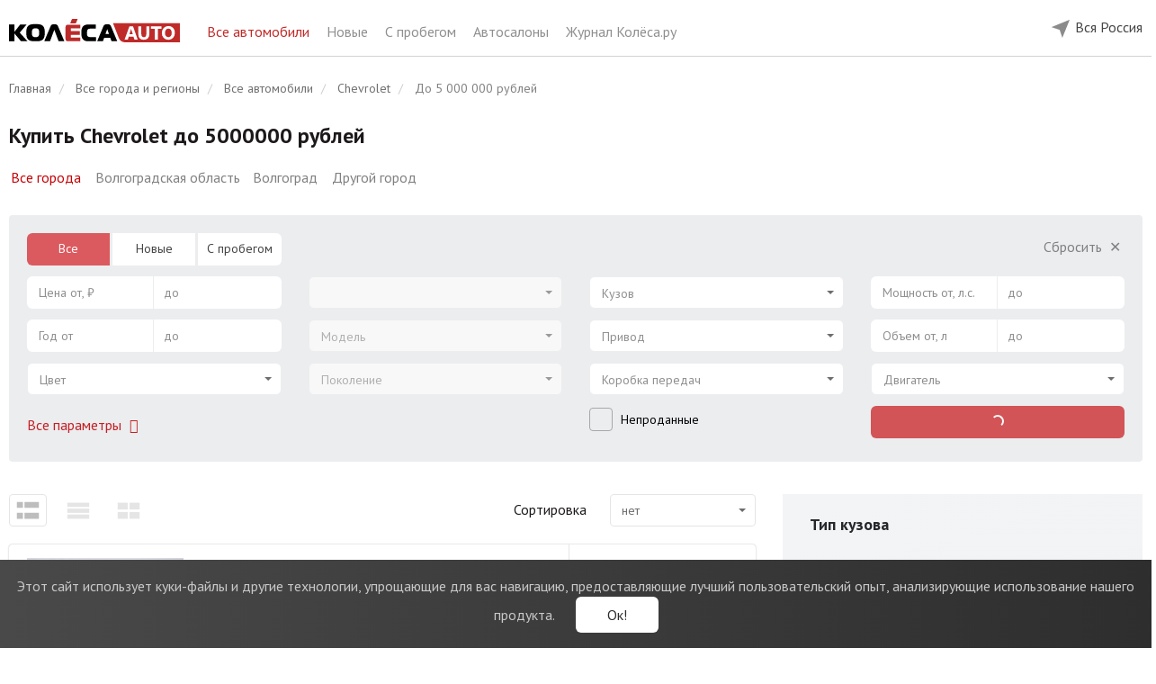

--- FILE ---
content_type: text/html; charset=UTF-8
request_url: https://auto.kolesa.ru/all-auto/chevrolet/price-5000000
body_size: 30145
content:
<!DOCTYPE html>
<html lang="ru" prefix="og: http://ogp.me/ns#">
<head>
    <meta charset="utf-8">
    <meta http-equiv="X-UA-Compatible" content="IE=edge">
    <meta name="viewport" content="width=device-width, initial-scale=1">
    <link rel="icon" href="https://auto.kolesa.ru/favicon.svg" type="image/svg+xml">
    <link rel="icon" href="https://auto.kolesa.ru/favicon.png" type="image/png">
    <link rel="icon" href="https://auto.kolesa.ru/favicon.ico" type="image/x-icon">

    <!-- CSRF Token -->
    <meta name="csrf-token" content="pnUpAQMITHuwXx3XeLhppyE8Z5bd1eKuzMMx2KMM">

    <title>Chevrolet до 5000000 рублей купить в России | Колёса Авто</title>
    <meta name="description" content="Продажа новых и подержанных Chevrolet до 5000000 рублей в России от официальных дилеров в каталоге Колёса Авто.">
    <meta name="keywords" content="Chevrolet, Шевроле, купить, цена, 5000000, РФ, Россия">
    <meta name="robots" content="index, follow">
    <link rel="canonical" href="https://auto.kolesa.ru/all-auto/chevrolet/price-5000000">
    <meta property="og:type" content="website">
<meta property="og:site_name" content="Колеса.ру - Авто от дилеров">
<meta property="og:url" content="https://auto.kolesa.ru/all-auto/chevrolet/price-5000000">
<meta property="og:title" content="Chevrolet до 5000000 рублей купить в России | Колёса Авто">
<meta property="og:description" content="Продажа новых и подержанных Chevrolet до 5000000 рублей в России от официальных дилеров в каталоге Колёса Авто.">

    <meta name="format-detection" content="telephone=no">

    <meta name="yandex-verification" content="28f70e5bed4122f1" />
    <meta name="google-site-verification" content="RACsogdNQivL8CllYDGgCjLvoq5QYDf4Tl7Ns-6uYdg" />

    <style>@import url("https://fonts.googleapis.com/css?family=PT+Sans:400,700|PT+Serif:400,700&subset=cyrillic");</style>

    <link rel="stylesheet" href="https://auto.kolesa.ru/lm-assets/vendor-66095b70df.css">
    <link rel="stylesheet" href="https://auto.kolesa.ru/lm-assets/app-e5ef819fa0.css">

                <script type="text/javascript">
            dataLayer = [{
                'event': 'brandView',
                'region': 'Вся Россия',
                'brand': 'Chevrolet'
            }];
        </script>
    
    

    <!-- Yandex.Metrika counter -->
    <script type="text/javascript" >
       (function(m,e,t,r,i,k,a){m[i]=m[i]||function(){(m[i].a=m[i].a||[]).push(arguments)};
       m[i].l=1*new Date();
       for (var j = 0; j < document.scripts.length; j++) {if (document.scripts[j].src === r) { return; }}
       k=e.createElement(t),a=e.getElementsByTagName(t)[0],k.async=1,k.src=r,a.parentNode.insertBefore(k,a)})
       (window, document, "script", "https://mc.yandex.ru/metrika/tag.js", "ym");

       ym(52487587, "init", {
            clickmap:true,
            trackLinks:true,
            accurateTrackBounce:true,
            webvisor:true
       });
    </script>
    <!-- /Yandex.Metrika counter -->

    </head>

<body ng-app="carsApp" class="catalog-body">

    <div ng-controller="BaseController">

        

        <noscript><div><img src="https://mc.yandex.ru/watch/52487587" style="position:absolute; left:-9999px;" alt="" /></div></noscript>

        <header class="catalog-header">
    <div class="wrap">
        <div class="catalog-header-left hidden-xs hidden-sm">
            <div class="catalog-header-logo-block"> 
                <a href="https://auto.kolesa.ru" onclick="dataLayer.push({'event': 'clickLogo', 'region': 'Вся Россия' })">
                    <img src="https://auto.kolesa.ru/catalog/images/logo.svg" class="catalog-header-logo">   
                </a>
            </div>
            <div class="catalog-header-title-block">
                <a href="https://auto.kolesa.ru/all-auto" class="active">
                    Все автомобили
                </a>
                <a href="https://auto.kolesa.ru/new-auto">
                    Новые
                </a>
                <a href="https://auto.kolesa.ru/used-auto">
                    С пробегом
                </a>
                <a href="https://auto.kolesa.ru/dealers">
                    Автосалоны
                </a>
                <a href="https://www.kolesa.ru/" rel="nofollow" target="_blank">
                    Журнал Колёса.ру
                </a>
                
            </div>
            
        </div>

        <div class="catalog-header-right">
            

            

            <div class="catalog-header-region-block" ng-controller="RegionsController" ng-cloak ng-init="init({&quot;id&quot;:0,&quot;name&quot;:&quot;\u0412\u0441\u044f \u0420\u043e\u0441\u0441\u0438\u044f&quot;,&quot;in_name&quot;:&quot;&quot;,&quot;slug&quot;:&quot;all&quot;})">
                <div class="desktop-region-block hidden-sm hidden-xs">
                    <div class="region-button">
                        <div class="chosen-city">
                            <img src="https://auto.kolesa.ru/catalog/images/mob-location.svg" alt="">
                            <span ng-click="showChoose()">{{ newRegion.name }}</span>
                        </div>

                        <div class="modal-window" ng-if="showChooseCity">
                            <div class="modal-city" ng-init="userRegionId = $parent.newRegion.id">
                                Укажите, пожалуйста, свой город.
                                <ui-select theme="bootstrap" ng-model="$parent.userRegionId"> 
                                    <ui-select-match placeholder="Название города" allow-clear="true">
                                        {{ $select.selected.name }}
                                    </ui-select-match>
                                    <ui-select-choices repeat="region.id as region in regions | filter: $select.search track by region.id ">
                                        <span ng-bind-html="region.name | highlight: $select.search"></span>
                                    </ui-select-choices>
                                </ui-select>
                                <span class="other-city" ng-click="userRegionId = 1">Москва</span>
                                <span class="other-city" ng-click="userRegionId = 14">Санкт-Петербург</span><br>
                                <button class="btn btn-red" ng-click="setRegion(userRegionId)">
                                    Сохранить
                                </button>
                            </div>
                        </div>

                        <div class="modal-window" ng-if="showConfirmCity">
                            <div class="modal-city confirm">
                                <div>
                                    Это ваш город?
                                </div>
                                <button class="btn btn-red" ng-click="hideChoose()">
                                    Да
                                </button>
                                <button class="btn btn-white-outline" ng-click="showChoose()">
                                    Нет
                                </button>
                            </div>
                        </div>
                    </div>
                </div>

                <div  class="mobile-header visible-xs visible-sm">  
                                        <div class="choose-city" ng-click="showChoose()">
                        <img src="https://auto.kolesa.ru/catalog/images/mob-location.svg" alt="">
                        <span>{{ newRegion.name }}</span>
                        <span class="button pull-right">Другой город</span>
                    </div>
                    
                    <div class="main-line">
                        <img src="https://auto.kolesa.ru/catalog/images/mob-menu.svg" alt="" class="main" id="mobile-menu-button" data-toggle="dropdown" aria-haspopup="true" aria-expanded="false">
                        
                                                    <a href="https://auto.kolesa.ru/all-auto/chevrolet">
                                            Модели Chevrolet
                                </a>
                        
                        <ul class="mobile-menu dropdown-menu" aria-labelledby="mobile-menu-button">
                            <li>
                                <a href="https://auto.kolesa.ru/all-auto" class="active">
                                    Главная
                                </a>
                            </li>
                            <li>
                                <a href="https://auto.kolesa.ru/new-auto">
                                    Новые автомобили
                                </a>
                            </li>
                            <li>
                                <a href="https://auto.kolesa.ru/used-auto">
                                    Авто с пробегом
                                </a>
                            </li>
                            <li>
                                <a href="https://auto.kolesa.ru/dealers">
                                    Автосалоны
                                </a>
                            </li>
                            <li>
                                <a href="https://www.kolesa.ru/" rel="nofollow" target="_blank">
                                    Журнал Колёса.ру
                                </a>
                            </li>
                        </ul>
                    </div>
                </div>

                <div class="modal-window mobile" ng-if="showChooseCity">
                    <div class="modal-city" ng-init="userRegionId = $parent.newRegion.id">
                        <div>
                            Укажите, пожалуйста, свой город.
                        </div>
                        <ui-select theme="bootstrap" ng-model="$parent.userRegionId"> 
                            <ui-select-match placeholder="Название города" allow-clear="true">
                                {{ $select.selected.name }}
                            </ui-select-match>
                            <ui-select-choices repeat="region.id as region in regions | filter: $select.search track by region.id ">
                                <span ng-bind-html="region.name | highlight: $select.search"></span>
                            </ui-select-choices>
                        </ui-select>
                        <span class="other-city" ng-click="userRegionId = 1">Москва</span>
                        <span class="other-city" ng-click="userRegionId = 14">Санкт-Петербург</span><br>
                        <button class="btn btn-red" ng-click="setRegion(userRegionId)">
                            Сохранить
                        </button>
                    </div>
                </div>

                <div class="modal-window mobile" ng-if="showConfirmCity">
                    <div class="modal-city confirm">
                        <div>
                            Это ваш город?
                        </div>
                        <div class="confirm-city visible-xs visible-sm">
                            <img src="https://auto.kolesa.ru/catalog/images/mob-location.svg" alt="">
                            <span>{{ newRegion.name }}</span>
                        </div>
                        <button class="btn btn-red" ng-click="hideChoose()">
                            Да
                        </button>
                        <button class="btn btn-white-outline" ng-click="showChoose()">
                            Нет
                        </button>
                    </div>
                </div>
            </div>
        </div>
    </div>
</header> 
        <main class="maincontent cars-catalog ">

            <!-- noindex -->
            <div class="notification-cookies">
                <div class="notification-block">
                    <span class="notification-label">
                        <span class="visible-xs">Мы собираем метаданные: <br>cookies и IP-адрес.</span>
                        <span class="hidden-xs">Этот сайт использует куки-файлы и другие технологии, упрощающие для вас навигацию, предоставляющие лучший пользовательский опыт, анализирующие использование нашего продукта.</span>
                    </span>
                    <button type="button" class="notification-button">Ок!</button>
                </div>
            </div>
            <!-- /noindex -->

            <div id="app">
                    <div class="wrap">
        <section class="main-sect">

            <ol class="breadcrumb hidden-sm hidden-xs" itemscope itemtype="http://schema.org/BreadcrumbList">
                        <li itemprop="itemListElement" itemscope itemtype="http://schema.org/ListItem">
                <a href="https://auto.kolesa.ru" itemscope itemtype="http://schema.org/Thing" itemprop="item">
                    <span itemprop="name">Главная</span>
                </a>
                <meta itemprop="position" content="1" />
            </li>
                                <li itemprop="itemListElement" itemscope itemtype="http://schema.org/ListItem">
                <a href="https://auto.kolesa.ru/regions" itemscope itemtype="http://schema.org/Thing" itemprop="item">
                    <span itemprop="name">Все города и регионы</span>
                </a>
                <meta itemprop="position" content="2" />
            </li>
                                <li itemprop="itemListElement" itemscope itemtype="http://schema.org/ListItem">
                <a href="https://auto.kolesa.ru/all-auto" itemscope itemtype="http://schema.org/Thing" itemprop="item">
                    <span itemprop="name">Все автомобили</span>
                </a>
                <meta itemprop="position" content="3" />
            </li>
                                <li itemprop="itemListElement" itemscope itemtype="http://schema.org/ListItem">
                <a href="https://auto.kolesa.ru/all-auto/chevrolet" itemscope itemtype="http://schema.org/Thing" itemprop="item">
                    <span itemprop="name">Chevrolet</span>
                </a>
                <meta itemprop="position" content="4" />
            </li>
                                <li class="active" itemprop="itemListElement" itemscope itemtype="http://schema.org/ListItem">
                <span itemprop="name">До 5 000 000 рублей</span>
                <meta itemprop="position" content="5" />
            </li>
            </ol>

            
            <div >
                <h1>Купить Chevrolet до 5000000 рублей</h1>

                <div class="region-suggestions-block">
                    <button type="button" class="btn-link active" disabled>Все города</button>
        
                                    <a href="https://auto.kolesa.ru/regions/volgogradskaya-oblast/all-auto" class="btn-link">Волгоградская область</a>
                    
                                    <a href="https://volgograd.kolesa.ru/all-auto" class="btn-link">Волгоград</a>
                    
        <button type="button" class="btn-link" ng-click="$emit('regions-choose-show')">Другой город</button>
    </div>

                <div class="main-page-text"></div>

                            </div>

            <div ng-controller="FiltersController" ng-init="init({&quot;max_price&quot;:&quot;5000000&quot;,&quot;make_id&quot;:112})">
                <!-- noindex -->
<div class="mobile-show-filters-button visible-xs visible-sm">
    <img src="https://auto.kolesa.ru/catalog/images/filters.svg" ng-click="showMore = true; modalOpenClose(true, 'html')">
</div>


<div class="filters-wrap common-filters used-filters" ng-cloak>
    <div class="well well-filter hidden-xs hidden-sm" ng-class="{'open-well-filter': showMore}">
        <div class="row">
            <div class="col-lg-3 col-md-4">
                                <div class="form-group">
                    <ul class="radio-form-group">
                        <li class="radio-item" ng-class="{ active: catalogType === 'all-auto' }">
                            <a href="https://auto.kolesa.ru/all-auto" ng-click="changeCatalogType('all-auto', $event)">Все</a>
                        </li>
                        <li class="radio-item" ng-class="{ active: catalogType === 'new-auto' }">
                            <a href="https://auto.kolesa.ru/new-auto" ng-click="changeCatalogType('new-auto', $event)">Новые</a>
                        </li>
                        <li class="radio-item" ng-class="{ active: catalogType === 'used-auto' }">
                            <a href="https://auto.kolesa.ru/used-auto" ng-click="changeCatalogType('used-auto', $event)">С пробегом</a>
                        </li>
                    </ul>
                </div>
                
                
                <div class="form-group">
                    <div class="range-form-group">
                        <span class="range-input-min">
                            <span ng-if="ranges.min_price">{{ ranges.min_price | number }} ₽</span>
                            <span ng-if="!ranges.min_price" class="text-muted">Цена от, ₽</span>
                        </span>
                        <input class="range-input-min select-focus-input" ng-model="ranges.min_price" input-currency type="text" autocomplete="off" placeholder="Цена от, ₽">
                    </div>

                    <div class="range-form-group">
                        <span class="range-input-max">
                            <span ng-if="ranges.max_price">{{ ranges.max_price | number }} ₽</span>
                            <span ng-if="!ranges.max_price" class="text-muted">до</span>
                        </span>
                        <input class="range-input-max select-focus-input" ng-model="ranges.max_price" input-currency type="text" autocomplete="off" placeholder="до">
                    </div>
                </div>


                <div class="form-group">
                    <div class="range-form-group">
                        <span class="range-input-min">
                            <span ng-if="ranges.min_year">{{ ranges.min_year }}</span>
                            <span ng-if="!ranges.min_year" class="text-muted">Год от</span>
                        </span>
                        <input class="range-input-min select-focus-input" ng-model="ranges.min_year" type="text" autocomplete="off" placeholder="Год от">
                    </div>
                    <div class="range-form-group">
                        <span class="range-input-max">
                            <span ng-if="ranges.max_year">{{ ranges.max_year }}</span>
                            <span ng-if="!ranges.max_year" class="text-muted">до</span>
                        </span>
                        <input class="range-input-max select-focus-input" ng-model="ranges.max_year" type="text" autocomplete="off" placeholder="до">
                    </div>
                </div>


                <div class="form-group color-select">
                    <ui-select theme="bootstrap" ng-model="query.color" ng-disabled="!colors.length" ng-change="changeColor()" uis-open-close="modalOpenClose(isOpen, '.additional-filter')">
                        <ui-select-match placeholder="Цвет">
                            {{ $select.selected.name }}
                        </ui-select-match>

                        <ui-select-choices repeat="color.color as color in colors | filter: $select.search track by color.color">              
                            <div ng-if="color.name" ng-click="(color.color == query.color) && $select.clear($event)" ng-class="{ 'color-muted': !counters.params.color[color.color] }" class="{{'color-select-'+color.color }}" title="{{ color.name }}">
                                <span ng-bind-html="color.name | highlight: $select.search"></span>
                            </div>

                            <div ng-if="color._name" class="text-muted btn-color-cancel" ng-click="$select.clear($event)">
                                {{ color._name }}
                            </div>
                        </ui-select-choices>
                    </ui-select>
                </div>


                <div class="form-group hidden-lg">
                    <div class="range-form-group">
                        <span class="range-input-min">
                            <span ng-if="ranges.min_capacity">{{ ranges.min_capacity }} л.с.</span>
                            <span ng-if="!ranges.min_capacity" class="text-muted">Мощность от, л.с.</span>
                        </span>
                        <input class="range-input-min select-focus-input" ng-model="ranges.min_capacity" type="text" autocomplete="off" placeholder="Мощность от, л.с.">
                    </div>

                    <div class="range-form-group">
                        <span class="range-input-max">
                            <span ng-if="ranges.max_capacity">{{ ranges.max_capacity }} л.с.</span>
                            <span ng-if="!ranges.max_capacity" class="text-muted">до</span>
                        </span>
                        <input class="range-input-max select-focus-input" ng-model="ranges.max_capacity" type="text" autocomplete="off" placeholder="до">
                    </div>
                </div>


                <div class="filter-buttons">
                    <div class="add-filter-btn">
                        <span class="text-red" style="cursor: pointer;" ng-click="showMore = true" ng-hide="showMore" onclick='yaCounter7276219 && yaCounter7276219.reachGoal("alloptions");'>
                            Все параметры
                            <span class="fa fa-fw fa-angle-down"></span>
                        </span>

                        <span class="text-muted" style="cursor: pointer;" ng-click="showMore = false" ng-show="showMore">
                            Свернуть
                            <span class="fa fa-fw fa-angle-up"></span>
                        </span>
                    </div>
                </div>
            </div>



            <div class="col-lg-3 col-md-4">
                <div class="empty-filter-field"></div>

                <div class="form-group">
                    <ui-select theme="bootstrap" ng-model="query.make_id" ng-disabled="!filterMakes.length" ng-change="loadModels(query.make_id)">
                        <ui-select-match placeholder="Марка">
                            {{ $select.selected.name }}
                        </ui-select-match>
                        <ui-select-choices repeat="make.id as make in filterMakes | filter: $select.search track by $index">
                            <div ng-if="make._name" ng-click="$select.clear($event)" class="clear-choice">
                                {{ make._name }}
                            </div>
                            <div ng-if="make.name" ng-class="{ 'muted-choice': !counters.params.make_id[make.id], 'main-choice': $index <= filterMainMakesCount - 1, 'divided-choice': $index == filterMainMakesCount - 1}">
                                <span ng-bind-html="make.name | highlight: $select.search"></span>
                                <span ng-if="counters.params.make_id[make.id]">({{ counters.params.make_id[make.id] | number: 0}})</span>
                            </div>
                        </ui-select-choices>
                    </ui-select>
                </div>


                <div class="form-group">
                    <ui-select theme="bootstrap" ng-model="query.model_id" ng-disabled="!query.make_id || !filterModels.length"  ng-change="loadGenerations(query.model_id)">
                        <ui-select-match placeholder="Модель">
                            {{ $select.selected.name }}
                        </ui-select-match>
                        <ui-select-choices repeat="model.id as model in filterModels | filter: $select.search track by $index">
                            <div ng-if="model._name" ng-click="$select.clear($event)" class="clear-choice">
                                {{ model._name }}
                            </div>
                            <div ng-if="model.name" ng-class="{ 'muted-choice': !counters.params.model_id[model.id], 'main-choice': $index <= filterMainModelsCount - 1, 'divided-choice': $index == filterMainModelsCount - 1}">
                                <span ng-bind-html="model.name | highlight: $select.search"></span>
                                <span ng-if="counters.params.model_id[model.id]">({{ counters.params.model_id[model.id] | number: 0}})</span>
                            </div>
                        </ui-select-choices>
                    </ui-select>
                </div>


                <div class="form-group" ng-show="catalogType == 'new-auto' || catalogType == 'all-auto'">
                    <ui-select theme="bootstrap" ng-model="query.generation_id" ng-disabled="!query.model_id || !generations.length">
                        <ui-select-match placeholder="Поколение">
                            {{ $select.selected.name }}
                        </ui-select-match>
                        <ui-select-choices repeat="generation.id as generation in generations | filter: $select.search track by generation.id">
                            <div ng-if="generation._name" ng-click="$select.clear($event)">
                                {{ generation._name }}
                            </div>
                            <div ng-if="generation.name" ng-class="{ 'text-muted': !counters.params.generation_id[generation.id] }">
                                <span ng-bind-html="generation.name | highlight: $select.search"></span>
                                <span ng-if="counters.params.generation_id[generation.id]">({{ counters.params.generation_id[generation.id] | number: 0}})</span>
                            </div>
                        </ui-select-choices>
                    </ui-select>
                </div>


                <div class="form-group" ng-show="catalogType == 'used-auto'">
                    <div class="range-form-group">
                        <span class="range-input-min">
                            <span ng-if="ranges.min_run">{{ ranges.min_run | number }} км</span>
                            <span ng-if="!ranges.min_run" class="text-muted">Пробег от, км</span>
                        </span>
                        <input class="range-input-min select-focus-input" ng-model="ranges.min_run" input-currency type="text" autocomplete="off" placeholder="Пробег от, км">
                    </div>

                    <div class="range-form-group">
                        <span class="range-input-max">
                            <span ng-if="ranges.max_run">{{ ranges.max_run | number }} км</span>
                            <span ng-if="!ranges.max_run" class="text-muted">до</span>
                        </span>
                        <input class="range-input-max select-focus-input" ng-model="ranges.max_run" input-currency type="text" autocomplete="off" placeholder="до">
                    </div>
                </div>


                <div class="form-group hidden-lg">
                    <div class="range-form-group">
                        <span class="range-input-min">
                            <span ng-if="ranges.min_engine_vol">{{ ranges.min_engine_vol }} л</span>
                            <span ng-if="!ranges.min_engine_vol" class="text-muted">Объем от, л</span>
                        </span>
                        <input class="range-input-min select-focus-input" ng-model="ranges.min_engine_vol" type="text" autocomplete="off" placeholder="Объем от, л">
                    </div>

                    <div class="range-form-group">
                        <span class="range-input-max">
                            <span ng-if="ranges.max_engine_vol">{{ ranges.max_engine_vol }} л</span>
                            <span ng-if="!ranges.max_engine_vol" class="text-muted">до</span>
                        </span>
                        <input class="range-input-max select-focus-input" ng-model="ranges.max_engine_vol" type="text" autocomplete="off" placeholder="до">
                    </div>
                </div>

                <div class="filter-main-checkbox hidden-lg">
                    <div class="checkbox">
                        <label>
                            <input type="checkbox" ng-model="query.unsold">
                            <span class="label">Непроданные</span>
                        </label>
                    </div>
                </div>
            </div>



            <div class="col-lg-3 col-md-4">
                <div class="empty-filter-field hidden-md"></div>

                <div class="clear-filter-btn hidden-lg">
                    <span class="text-muted" style="cursor: pointer;" ng-click="clearQuery()" ng-show="!isQueryEmpty">
                        Сбросить
                        <span class="fa fa-fw">&#x2715;</span>
                    </span>
                </div>

                <div class="form-group">
                    <ui-select theme="bootstrap" ng-model="query.body" ng-disabled="!bodies.length" ng-change="changeBody()">
                        <ui-select-match placeholder="Кузов" allow-clear="true">{{ $select.selected.name }}</ui-select-match>
                        <ui-select-choices repeat="body.body as body in bodies | filter: $select.search track by body.body">
                            <div ng-if="body._name" ng-click="$select.clear($event)">
                                {{ body._name }}
                            </div>
                            <div ng-if="body.name" ng-class="{ 'text-muted': !counters.params.body[body.body] }">
                                <span ng-bind-html="body.name | highlight: $select.search"></span>
                                <span ng-if="counters.params.body[body.body]">({{ counters.params.body[body.body] | number: 0}})</span>
                            </div>
                        </ui-select-choices>
                    </ui-select>
                </div>


                <div class="form-group">
                    <ui-select theme="bootstrap" ng-model="query.actuator" ng-disabled="!actuators.length" ng-change="changeActuator()">
                        <ui-select-match placeholder="Привод" allow-clear="true">{{ $select.selected.name }}</ui-select-match>
                        <ui-select-choices repeat="actuator.actuator as actuator in actuators | filter: $select.search track by actuator.actuator">
                            <div ng-if="actuator._name" ng-click="$select.clear($event)">
                                {{ actuator._name }}
                            </div>
                            <div ng-if="actuator.name" ng-class="{ 'text-muted': !counters.params.actuator[actuator.actuator] }">
                                <span ng-bind-html="actuator.name | highlight: $select.search"></span>
                                <span ng-if="counters.params.actuator[actuator.actuator]">({{ counters.params.actuator[actuator.actuator] | number: 0}})</span>
                            </div>
                        </ui-select-choices>
                    </ui-select>
                </div> 


                <div class="form-group">
                    <ui-select theme="bootstrap" ng-model="query.gear_box" ng-disabled="!gear_boxes.length" ng-change="changeGearBox()">
                        <ui-select-match placeholder="Коробка передач" allow-clear="true">{{ $select.selected.name }}</ui-select-match>
                        <ui-select-choices repeat="gear_box.gear_box as gear_box in gear_boxes | filter: $select.search track by gear_box.gear_box">
                            <div ng-if="gear_box._name" ng-click="$select.clear($event)">
                                {{ gear_box._name }}
                            </div>
                            <div ng-if="gear_box.name" ng-class="{ 'text-muted': !counters.params.gear_box[gear_box.gear_box] }">
                                <span ng-bind-html="gear_box.name | highlight: $select.search"></span>
                                <span ng-if="counters.params.gear_box[gear_box.gear_box]">({{ counters.params.gear_box[gear_box.gear_box] | number: 0}})</span>
                            </div>
                        </ui-select-choices>
                    </ui-select>
                </div>


                <div class="filter-main-checkbox visible-lg">
                    <div class="checkbox">
                        <label>
                            <input type="checkbox" ng-model="query.unsold">
                            <span class="label">Непроданные</span>
                        </label>
                    </div>
                </div>


                <div class="form-group hidden-lg">
                    <ui-select theme="bootstrap" ng-model="query.fuel_engine" ng-disabled="!fuel_engines.length" ng-change="changeEngine()">
                        <ui-select-match placeholder="Двигатель" allow-clear="true">{{ $select.selected.name }}</ui-select-match>
                        <ui-select-choices repeat="engine.fuel_engine as engine in fuel_engines | filter: $select.search track by engine.fuel_engine">
                            <div ng-if="engine._name" ng-click="$select.clear($event)">
                                {{ engine._name }}
                            </div>
                            <div ng-if="engine.name" ng-class="{ 'text-muted': !counters.params.fuel_engine[engine.fuel_engine] }">
                                <span ng-bind-html="engine.name | highlight: $select.search"></span>
                                <span ng-if="counters.params.fuel_engine[engine.fuel_engine]">({{ counters.params.fuel_engine[engine.fuel_engine] | number: 0}})</span>
                            </div>
                        </ui-select-choices>
                    </ui-select>
                </div>


                <div class="filter-offers-button hidden-lg">
                    <button class="btn btn-red" style="width: 100%; text-transform: none;" ng-disabled="loadingResults" ng-click="catchAllStat({'event': 'filterSearch', 'region': 'Вся Россия' }); showResults()">
                        <span ng-if="loadingResults" class="results-button"><span class="spinner-icon"></span></span>
                        <span ng-if="!loadingResults">
                            <span ng-if="count" ng-bind="count | number: 0 | transChoices: 'предложений|предложение|предложения'"></span>
                            <span ng-if="!count">Нет предложений</span>
                        </span>
                    </button>
                </div>
            </div>


            <div class="col-lg-3 hidden-md">
                <div class="clear-filter-btn">
                    <span class="text-muted" style="cursor: pointer;" ng-click="clearQuery()" ng-show="!isQueryEmpty">
                        Сбросить
                        <span class="fa fa-fw">&#x2715;</span>
                    </span>
                </div>

                <div class="form-group">
                    <div class="range-form-group">
                        <span class="range-input-min">
                            <span ng-if="ranges.min_capacity">{{ ranges.min_capacity }} л.с.</span>
                            <span ng-if="!ranges.min_capacity" class="text-muted">Мощность от, л.с.</span>
                        </span>
                        <input class="range-input-min select-focus-input" ng-model="ranges.min_capacity" type="text" autocomplete="off" placeholder="Мощность от, л.с.">
                    </div>

                    <div class="range-form-group">
                        <span class="range-input-max">
                            <span ng-if="ranges.max_capacity">{{ ranges.max_capacity }} л.с.</span>
                            <span ng-if="!ranges.max_capacity" class="text-muted">до</span>
                        </span>
                        <input class="range-input-max select-focus-input" ng-model="ranges.max_capacity" type="text" autocomplete="off" placeholder="до">
                    </div>
                </div>


                <div class="form-group">
                    <div class="range-form-group">
                        <span class="range-input-min">
                            <span ng-if="ranges.min_engine_vol">{{ ranges.min_engine_vol }} л</span>
                            <span ng-if="!ranges.min_engine_vol" class="text-muted">Объем от, л</span>
                        </span>
                        <input class="range-input-min select-focus-input" ng-model="ranges.min_engine_vol" type="text" autocomplete="off" placeholder="Объем от, л">
                    </div>

                    <div class="range-form-group">
                        <span class="range-input-max">
                            <span ng-if="ranges.max_engine_vol">{{ ranges.max_engine_vol }} л</span>
                            <span ng-if="!ranges.max_engine_vol" class="text-muted">до</span>
                        </span>
                        <input class="range-input-max select-focus-input" ng-model="ranges.max_engine_vol" type="text" autocomplete="off" placeholder="до">
                    </div>
                </div>
 

                <div class="form-group">
                    <ui-select theme="bootstrap" ng-model="query.fuel_engine" ng-disabled="!fuel_engines.length" ng-change="changeEngine()">
                        <ui-select-match placeholder="Двигатель" allow-clear="true">{{ $select.selected.name }}</ui-select-match>
                        <ui-select-choices repeat="engine.fuel_engine as engine in fuel_engines | filter: $select.search track by engine.fuel_engine">
                            <div ng-if="engine._name" ng-click="$select.clear($event)">
                                {{ engine._name }}
                            </div>
                            <div ng-if="engine.name" ng-class="{ 'text-muted': !counters.params.fuel_engine[engine.fuel_engine] }">
                                <span ng-bind-html="engine.name | highlight: $select.search"></span>
                                <span ng-if="counters.params.fuel_engine[engine.fuel_engine]">({{ counters.params.fuel_engine[engine.fuel_engine] | number: 0}})</span>
                            </div>
                        </ui-select-choices>
                    </ui-select>
                </div>

                <div class="filter-offers-button">
                    <button class="btn btn-red" style="width: 100%; text-transform: none;" ng-disabled="loadingResults" ng-click="catchAllStat({'event': 'filterSearch', 'region': 'Вся Россия' }); showResults()">
                        <span ng-if="loadingResults" class="results-button"><span class="spinner-icon"></span></span>
                        <span ng-if="!loadingResults">
                            <span ng-if="count" ng-bind="count | number: 0 | transChoices: 'предложений|предложение|предложения'"></span>
                            <span ng-if="!count">Нет предложений</span>
                        </span>
                    </button>
                </div>
            </div>
        </div>
    </div>


    <div class="additional-filter" ng-if="showMore" ng-class="{ 'hidden-md hidden-lg': catalogType == 'used' }">
        <div class="header visible-xs visible-sm">
            <img src="https://auto.kolesa.ru/catalog/images/right-arrow.svg" ng-click="$parent.showMore = false; modalOpenClose(false, 'html')">
            <span>Фильтры</span>
            <span class="pull-right" ng-click="clearQuery()">СБРОСИТЬ</span>
        </div>


        <div class="button-wrap fixed visible-xs visible-sm">
            <button class="btn btn-red" ng-disabled="loadingResults" ng-click="catchAllStat({'event': 'filterSearch', 'region': 'Вся Россия' }); showResults()">
                <span ng-if="loadingResults" class="results-button"><span class="spinner-icon"></span></span>
                <span ng-if="!loadingResults">
                    <span ng-if="count" ng-bind="count | number: 0 | transChoices: 'предложений|предложение|предложения'"></span>
                    <span ng-if="!count">Нет предложений</span>
                </span>
            </button>
        </div>


        <div class="row content">
            <div class="col-md-3">
                <div class="visible-xs visible-sm">
                    <label class="control-filter-label" ng-click="showMain = !showMain" ng-class="{'open': showMain }">Основные</label>
                    <div class="add-filter-content" ng-class="{ 'hidden-xs hidden-sm': !showMain }">

                                                <div class="form-group">
                            <div class="radio-form-group">
                                <label class="radio-item" ng-class="{ active: catalogType === 'all-auto' }">
                                    <a href="https://auto.kolesa.ru/all-auto" ng-click="changeCatalogType('all-auto', $event)">Все</a>
                                </label>
                                <label class="radio-item" ng-class="{ active: catalogType === 'new-auto' }">
                                    <a href="https://auto.kolesa.ru/new-auto" ng-click="changeCatalogType('new-auto', $event)">Новые</a>
                                </label>
                                <label class="radio-item" ng-class="{ active: catalogType === 'used-auto' }">
                                    <a href="https://auto.kolesa.ru/used-auto" ng-click="changeCatalogType('used-auto', $event)">С пробегом</a>
                                </label>
                            </div>
                        </div>
                                                
                        <div class="form-group">
                            <ui-select theme="bootstrap" ng-model="query.make_id" ng-disabled="!makes.length" ng-change="loadModels(query.make_id)" uis-open-close="modalOpenClose(isOpen, '.additional-filter')">
                                <ui-select-match placeholder="Марка">
                                    {{ $select.selected.name }}
                                </ui-select-match>
                                <ui-select-choices repeat="make.id as make in makes | filter: $select.search track by make.id">
                                    <div ng-if="make._name" ng-click="$select.clear($event)">
                                        {{ make._name }}
                                    </div>
                                    <div ng-if="make.name" ng-class="{ 'text-muted': !counters.params.make_id[make.id], 'main-choice': make.isMain}" }">
                                        <span ng-bind-html="make.name | highlight: $select.search"></span>
                                        <span ng-if="counters.params.make_id[make.id]">({{ counters.params.make_id[make.id] | number: 0}})</span>
                                    </div>
                                </ui-select-choices>
                            </ui-select>
                        </div>


                        <div class="form-group">
                            <ui-select theme="bootstrap" ng-model="query.model_id" ng-disabled="!query.make_id || !models.length" ng-change="loadGenerations(query.model_id)" uis-open-close="modalOpenClose(isOpen, '.additional-filter')">
                                <ui-select-match placeholder="Модель">
                                    {{ $select.selected.name }}
                                </ui-select-match>
                                <ui-select-choices repeat="model.id as model in models | filter: $select.search track by model.id">
                                    <div ng-if="model._name" ng-click="$select.clear($event)">
                                        {{ model._name }}
                                    </div>
                                    <div ng-if="model.name" ng-class="{ 'text-muted': !counters.params.model_id[model.id], 'main-choice': model.isMain}" }">
                                        <span ng-bind-html="model.name | highlight: $select.search"></span>
                                        <span ng-if="counters.params.model_id[model.id]">({{ counters.params.model_id[model.id] | number: 0}})</span>
                                    </div>
                                </ui-select-choices>
                            </ui-select>
                        </div>


                        <div class="form-group" ng-show="catalogType != 'used-auto'">
                            <ui-select theme="bootstrap" ng-model="query.generation_id" ng-disabled="!query.model_id || !generations.length" uis-open-close="modalOpenClose(isOpen, '.additional-filter')">
                                <ui-select-match placeholder="Поколение">
                                    {{ $select.selected.name }}
                                </ui-select-match>
                                <ui-select-choices repeat="generation.id as generation in generations | filter: $select.search track by generation.id">
                                    <div ng-if="generation._name" ng-click="$select.clear($event)">
                                        {{ generation._name }}
                                    </div>
                                    <div ng-if="generation.name" ng-class="{ 'text-muted': !counters.params.generation_id[generation.id] }">
                                        <span ng-bind-html="generation.name | highlight: $select.search"></span>
                                        <span ng-if="counters.params.generation_id[generation.id]">({{ counters.params.generation_id[generation.id] | number: 0}})</span>
                                    </div>
                                </ui-select-choices>
                            </ui-select>
                        </div>


                        <div class="form-group" ng-show="catalogType == 'used'">
                            <label class="control-label">Пробег, км</label>
                            <div class="row">
                                <div class="col-xs-6 col-md-4">
                                    <p class="input-range-group">
                                        <input class="form-control select-focus-input" ng-model="ranges.min_run" input-currency type="text" autocomplete="off" placeholder="{{ counters.ranges.min_run | number }}">
                                        <span class="visible-xs visible-sm">от</span>
                                    </p>
                                </div>
                                <div class="col-xs-6 col-md-4">
                                    <p class="input-range-group">
                                        <input class="form-control select-focus-input" ng-model="ranges.max_run" input-currency type="text" autocomplete="off" placeholder="{{ counters.ranges.max_run | number }}">
                                        <span class="visible-xs visible-sm">до</span>
                                    </p>
                                </div>
                            </div>
                        </div>


                        <div class="form-group color-select">
                            <ui-select theme="bootstrap" ng-model="query.color" ng-disabled="!colors.length" ng-change="changeColor()" uis-open-close="modalOpenClose(isOpen, '.additional-filter')">
                                <ui-select-match placeholder="Цвет">
                                    {{ $select.selected.name }}
                                </ui-select-match>
                                <ui-select-choices repeat="color.color as color in colors | filter: $select.search track by color.color">            
                                    <div ng-if="color.name" ng-click="(color.color == query.color) && $select.clear($event)" ng-class="{ 'color-muted': !counters.params.color[color.color] }" class="{{'color-select-'+color.color }}" title="{{ color.name }}">
                                        <span ng-bind-html="color.name | highlight: $select.search"></span>
                                    </div>
                                    <div ng-if="color._name" class="text-muted btn-color-cancel" ng-click="$select.clear($event)">
                                        {{ color._name }}
                                    </div>
                                </ui-select-choices>
                            </ui-select>
                        </div>


                        <div class="form-group">
                            <label class="control-label">Цена, ₽</label>
                            <div class="row">
                                <div class="col-xs-6 col-md-4">
                                    <p class="input-range-group">
                                        <input class="form-control select-focus-input" ng-model="ranges.min_price" input-currency type="text" autocomplete="off" placeholder="{{ counters.ranges.min_price }}">
                                        <span class="visible-xs visible-sm">от</span>
                                    </p>
                                </div>

                                <div class="col-xs-6 col-md-4">
                                    <p class="input-range-group">
                                        <input class="form-control select-focus-input" ng-model="ranges.max_price" input-currency type="text" autocomplete="off" placeholder="{{ counters.ranges.max_price }}">
                                        <span class="visible-xs visible-sm">до</span>
                                    </p>
                                </div>
                            </div>
                        </div>


                        <div class="form-group">
                            <label class="control-label">Год</label>
                            <div class="row">
                                <div class="col-xs-6 col-md-4">
                                    <p class="input-range-group">
                                        <input class="form-control" ng-model="ranges.min_year" type="text" autocomplete="off" placeholder="{{ counters.ranges.min_year }}">
                                        <span class="visible-xs visible-sm">от</span>
                                    </p>
                                </div>
                                <div class="col-xs-6 col-md-4">
                                    <p class="input-range-group">
                                        <input class="form-control" ng-model="ranges.max_year" type="text" autocomplete="off" placeholder="{{ counters.ranges.max_year }}">
                                        <span class="visible-xs visible-sm">до</span>
                                    </p>
                                </div>
                            </div>
                        </div>


                        <div class="form-group">
                            <ui-select theme="bootstrap" ng-model="query.body" ng-disabled="!bodies.length" ng-change="changeBody()" uis-open-close="modalOpenClose(isOpen, '.additional-filter')">
                                <ui-select-match placeholder="Кузов" allow-clear="true">{{ $select.selected.name }}</ui-select-match>
                                <ui-select-choices repeat="body.body as body in bodies | filter: $select.search track by body.body">
                                    <div ng-if="body._name" ng-click="$select.clear($event)">
                                        {{ body._name }}
                                    </div>
                                    <div ng-if="body.name" ng-class="{ 'text-muted': !counters.params.body[body.body] }">
                                        <span ng-bind-html="body.name | highlight: $select.search"></span>
                                        <span ng-if="counters.params.body[body.body]">({{ counters.params.body[body.body] | number: 0}})</span>
                                    </div>
                                </ui-select-choices>
                            </ui-select>
                        </div>


                        <div class="form-group">
                            <ui-select theme="bootstrap" ng-model="query.actuator" ng-disabled="!actuators.length" ng-change="changeActuator()" uis-open-close="modalOpenClose(isOpen, '.additional-filter')">
                                <ui-select-match placeholder="Привод" allow-clear="true">{{ $select.selected.name }}</ui-select-match>
                                <ui-select-choices repeat="actuator.actuator as actuator in actuators | filter: $select.search track by actuator.actuator">
                                    <div ng-if="actuator._name" ng-click="$select.clear($event)">
                                        {{ actuator._name }}
                                    </div>
                                    <div ng-if="actuator.name" ng-class="{ 'text-muted': !counters.params.actuator[actuator.actuator] }">
                                        <span ng-bind-html="actuator.name | highlight: $select.search"></span>
                                        <span ng-if="counters.params.actuator[actuator.actuator]">({{ counters.params.actuator[actuator.actuator] | number: 0}})</span>
                                    </div>
                                </ui-select-choices>
                            </ui-select>
                        </div> 


                        <div class="form-group">
                            <ui-select theme="bootstrap" ng-model="query.gear_box" ng-disabled="!gear_boxes.length" ng-change="changeGearBox()" uis-open-close="modalOpenClose(isOpen, '.additional-filter')">
                                <ui-select-match placeholder="Коробка передач" allow-clear="true">{{ $select.selected.name }}</ui-select-match>
                                <ui-select-choices repeat="gear_box.gear_box as gear_box in gear_boxes | filter: $select.search track by gear_box.gear_box">
                                    <div ng-if="gear_box._name" ng-click="$select.clear($event)">
                                        {{ gear_box._name }}
                                    </div>
                                    <div ng-if="gear_box.name" ng-class="{ 'text-muted': !counters.params.gear_box[gear_box.gear_box] }">
                                        <span ng-bind-html="gear_box.name | highlight: $select.search"></span>
                                        <span ng-if="counters.params.gear_box[gear_box.gear_box]">({{ counters.params.gear_box[gear_box.gear_box] | number: 0}})</span>
                                    </div>
                                </ui-select-choices>
                            </ui-select>
                        </div>


                        <div class="form-group">
                            <ui-select theme="bootstrap" ng-model="query.fuel_engine" ng-disabled="!fuel_engines.length" ng-change="changeEngine()" uis-open-close="modalOpenClose(isOpen, '.additional-filter')">
                                <ui-select-match placeholder="Двигатель" allow-clear="true">{{ $select.selected.name }}</ui-select-match>
                                <ui-select-choices repeat="engine.fuel_engine as engine in fuel_engines | filter: $select.search track by engine.fuel_engine">
                                    <div ng-if="engine._name" ng-click="$select.clear($event)">
                                        {{ engine._name }}
                                    </div>
                                    <div ng-if="engine.name" ng-class="{ 'text-muted': !counters.params.fuel_engine[engine.fuel_engine] }">
                                        <span ng-bind-html="engine.name | highlight: $select.search"></span>
                                        <span ng-if="counters.params.fuel_engine[engine.fuel_engine]">({{ counters.params.fuel_engine[engine.fuel_engine] | number: 0}})</span>
                                    </div>
                                </ui-select-choices>
                            </ui-select>
                        </div>


                        <div class="form-group">
                            <label class="control-label">Мощность, л.с.</label>
                            <div class="row">
                                <div class="col-xs-6 col-md-4">
                                    <p class="input-range-group">
                                        <input class="form-control" ng-model="ranges.min_capacity" type="text" autocomplete="off" placeholder="{{ counters.ranges.min_capacity }}">
                                        <span class="visible-xs visible-sm">от</span>
                                    </p>
                                </div>
                                <div class="col-xs-6 col-md-4">
                                    <p class="input-range-group">
                                        <input class="form-control" ng-model="ranges.max_capacity" type="text" autocomplete="off" placeholder="{{ counters.ranges.max_capacity }}">
                                        <span class="visible-xs visible-sm">до</span>
                                    </p>
                                </div>
                            </div>
                        </div>


                        <div class="form-group">
                            <label class="control-label">Объем, л.</label>
                            <div class="row">
                                <div class="col-xs-6 col-md-4">
                                    <p class="input-range-group">
                                        <input class="form-control" ng-model="ranges.min_engine_vol" type="text" autocomplete="off" placeholder="{{ counters.ranges.min_engine_vol }}">
                                        <span class="visible-xs visible-sm">от</span>
                                    </p>
                                </div>
                                <div class="col-xs-6 col-md-4">
                                    <p class="input-range-group">
                                        <input class="form-control" ng-model="ranges.max_engine_vol" type="text" autocomplete="off" placeholder="{{ counters.ranges.max_engine_vol }}">
                                        <span class="visible-xs visible-sm">до</span>
                                    </p>
                                </div>
                            </div>
                        </div>

                        <div class="filter-main-checkbox">
                            <div class="checkbox">
                                <label>
                                    <input type="checkbox" ng-model="query.unsold">
                                    <span class="label">Непроданные</span>
                                </label>
                            </div>
                        </div>
                    </div>
                </div>


                <label class="control-filter-label" ng-click="$parent.showExterior = !$parent.showExterior" ng-class="{ 'open': showExterior }">Экстерьер</label>

                <div class="add-filter-content" ng-class="{ 'hidden-xs hidden-sm': !$parent.showExterior }">
                    <div class="form-group">
                        <ui-select theme="bootstrap" ng-model="query.wheels" ng-disabled="!wheels.length" ng-change="changeColor()" uis-open-close="modalOpenClose(isOpen, '.additional-filter')">
                            <ui-select-match placeholder="Размер дисков">
                                {{ $select.selected.name }}"
                            </ui-select-match>
                            <ui-select-choices repeat="wheel.wheels as wheel in wheels | filter: $select.search track by wheel.wheels">
                                <div ng-if="wheel._name" ng-click="$select.clear($event)">
                                    {{ wheel._name }}
                                </div>
                                <div ng-if="wheel.name" ng-class="{ 'text-muted': !counters.params.wheels[wheel.wheels] }">
                                    <span ng-bind-html="wheel.name + '&quot;' | highlight: $select.search"></span>
                                    <span ng-if="counters.params.wheels[wheel.wheels]">({{ counters.params.wheels[wheel.wheels] | number: 0 }})</span>
                                </div>
                            </ui-select-choices>
                        </ui-select>
                    </div>


                    <div class="form-group">
                        <ui-select theme="bootstrap" ng-model="query.rims" ng-disabled="!rims.length" ng-change="changeColor()" uis-open-close="modalOpenClose(isOpen, '.additional-filter')">
                            <ui-select-match placeholder="Тип дисков">
                                {{ $select.selected.name }}
                            </ui-select-match>
                            <ui-select-choices repeat="rim.rims as rim in rims | filter: $select.search track by rim.rims">
                                <div ng-if="rim._name" ng-click="$select.clear($event)">
                                    {{ rim._name }}
                                </div>
                                <div ng-if="rim.name" ng-class="{ 'text-muted': !counters.params.rims[rim.rims] }">
                                    <span ng-bind-html="rim.name | highlight: $select.search"></span>
                                    <span ng-if="counters.params.rims[rim.rims]">({{ counters.params.rims[rim.rims] | number: 0 }})</span>
                                </div>
                            </ui-select-choices>
                        </ui-select>
                    </div>


                    


                    
                </div>
            </div>



            <div class="col-md-3">

                <label class="control-filter-label" ng-click="showInterior = !showInterior" ng-class="{'open': showInterior }">Салон</label>

                <div class="add-filter-content" ng-class="{ 'hidden-xs hidden-sm': !showInterior }">

                    <div class="form-group">
                        <ui-select theme="bootstrap" ng-model="query.seats" ng-disabled="!seats.length" uis-open-close="modalOpenClose(isOpen, '.additional-filter')">
                            <ui-select-match placeholder="Количество мест">{{ $select.selected.name }}</ui-select-match>
                            <ui-select-choices repeat="seat.seats as seat in seats | filter: $select.search track by seat.seats">
                                <div ng-if="seat._name" ng-click="$select.clear($event)">
                                    {{ seat._name }}
                                </div>
                                <div ng-if="seat.name" ng-class="{ 'text-muted': !counters.params.seats[seat.seats]}">
                                    <span ng-bind-html="seat.name + (seat.name == 9 ? '+' : '') | highlight: $select.search"></span>
                                    <span ng-if="counters.params.seats[seat.seats]">({{ counters.params.seats[seat.seats] | number: 0}})</span>
                                </div>
                            </ui-select-choices>
                        </ui-select>
                    </div>


                    <div class="form-group">
                        <ui-select theme="bootstrap" ng-model="query.seat_cover" ng-disabled="!seat_covers.length" ng-change="changeSeatCover()" uis-open-close="modalOpenClose(isOpen, '.additional-filter')">
                            <ui-select-match placeholder="Материал салона">{{ $select.selected.name }}</ui-select-match>
                            <ui-select-choices repeat="seat_cover.seat_cover as seat_cover in seat_covers | filter: $select.search track by seat_cover.seat_cover">
                                <div ng-if="seat_cover._name" ng-click="$select.clear($event)">
                                    {{ seat_cover._name }}
                                </div>
                                <div ng-if="seat_cover.name" ng-class="{ 'text-muted': !counters.params.seat_cover[seat_cover.seat_cover]}">
                                    <span ng-bind-html="seat_cover.name | highlight: $select.search"></span>
                                    <span ng-if="counters.params.seat_cover[seat_cover.seat_cover]">({{ counters.params.seat_cover[seat_cover.seat_cover] | number: 0}})</span>
                                </div>
                            </ui-select-choices>
                        </ui-select>
                    </div>


                    <div class="form-group hidden-sm hidden-xs">
                        <ui-select theme="bootstrap" ng-model="query.seats_color" ng-disabled="!seats_colors.length" ng-change="changeColor()">
                            <ui-select-match placeholder="Цвет салона">
                                {{ $select.selected.name }}
                            </ui-select-match>
                            <ui-select-choices repeat="seats_color.seats_color as seats_color in seats_colors | filter: $select.search track by seats_color.seats_color">
                                <div ng-if="seats_color._name" ng-click="$select.clear($event)">
                                    {{ seats_color._name }}
                                </div>
                                <div ng-if="seats_color.name" ng-class="{ 'text-muted': !counters.params.seats_color[seats_color.seats_color] }">
                                    <span ng-bind-html="seats_color.name | highlight: $select.search"></span>
                                    <span ng-if="counters.params.seats_color[seats_color.seats_color]">({{ counters.params.seats_color[seats_color.seats_color] | number: 0 }})</span>
                                </div>
                            </ui-select-choices>
                        </ui-select>
                    </div>


                    <div class="checkbox">
                        <label ng-class="{ 'disabled': !counters.booleans.wheel_heating }">
                            <input type="checkbox" ng-model="query.wheel_heating" ng-disabled="!counters.booleans.wheel_heating">
                            <span class="label">Обогрев руля</span>
                            <span ng-if="counters.booleans.wheel_heating">({{ counters.booleans.wheel_heating |number:0}})</span>
                        </label>
                    </div>


                    <div class="checkbox">
                        <label ng-class="{ 'disabled': !counters.booleans.seat_heating }">
                            <input type="checkbox" ng-model="query.seat_heating" ng-disabled="!counters.booleans.seat_heating">
                            <span class="label">Обогрев сидений</span>
                            <span ng-if="counters.booleans.seat_heating">({{ counters.booleans.seat_heating |number:0}})</span>
                        </label>
                    </div>


                    <div class="checkbox">
                        <label ng-class="{ 'disabled': !counters.booleans.sunroof }">
                            <input type="checkbox" ng-model="query.sunroof" ng-disabled="!counters.booleans.sunroof">
                            <span class="label">Люк на крыше</span>
                            <span ng-if="counters.booleans.sunroof">({{ counters.booleans.sunroof |number:0}})</span>
                        </label>
                    </div>


                    <div class="checkbox">
                        <label ng-class="{ 'disabled': !counters.booleans.electric_window }">
                            <input type="checkbox" ng-model="query.electric_window" ng-disabled="!counters.booleans.electric_window">
                            <span class="label">Электропривод стекол</span>
                            <span ng-if="counters.booleans.electric_window">({{ counters.booleans.electric_window |number:0}})</span>
                        </label>
                    </div>
                </div>



                <label class="control-filter-label" ng-click="showMedia = !showMedia" ng-class="{'open': showMedia }">Мультимедиа</label>
                <div class="add-filter-content" ng-class="{ 'hidden-xs hidden-sm': !showMedia }">
                    <div class="checkbox">
                        <label ng-class="{ 'disabled': !counters.booleans.multimedia }">
                            <input type="checkbox" ng-model="query.multimedia" ng-disabled="!counters.booleans.multimedia">
                            <span class="label">Аудиосистема</span>
                            <span ng-if="counters.booleans.multimedia">({{ counters.booleans.multimedia |number:0}})</span>
                        </label>
                    </div>


                    <div class="checkbox">
                        <label ng-class="{ 'disabled': !counters.booleans.navigation }">
                            <input type="checkbox" ng-model="query.navigation" ng-disabled="!counters.booleans.navigation">
                            <span class="label">Навигационная система</span>
                            <span ng-if="counters.booleans.navigation">({{ counters.booleans.navigation |number:0}})</span>
                        </label>
                    </div>
                </div>
            </div>



            <div class="col-md-3">

                <label class="control-filter-label" ng-click="showSafety = !showSafety" ng-class="{'open': showSafety }">Безопасность</label>

                <div class="add-filter-content" ng-class="{ 'hidden-xs hidden-sm': !showSafety }">

                    <div class="checkbox">
                        <label style="white-space: nowrap" ng-class="{ 'disabled': !counters.booleans.abs }">
                            <input type="checkbox" ng-model="query.abs" ng-disabled="!counters.booleans.abs">
                            <span class="label">Антиблокировочная система</span>
                            <span ng-if="counters.booleans.abs">({{ counters.booleans.abs | number: 0 }})</span>
                        </label>
                    </div>


                    <div class="checkbox">
                        <label style="white-space: nowrap" ng-class="{ 'disabled': !counters.booleans.esp }">
                            <input type="checkbox" ng-model="query.esp" ng-disabled="!counters.booleans.esp">
                            <span class="label">Система курсовой стабилизации</span>
                            <span ng-if="counters.booleans.esp">({{ counters.booleans.esp | number: 0 }})</span>
                        </label>
                    </div>


                    <div class="checkbox">
                        <label style="white-space: nowrap" ng-class="{ 'disabled': !counters.booleans.trc }">
                            <input type="checkbox" ng-model="query.trc" ng-disabled="!counters.booleans.trc">
                            <span class="label">Антипробуксовочная система</span>
                            <span ng-if="counters.booleans.trc">({{ counters.booleans.trc | number: 0 }})</span>
                        </label>
                    </div>
                </div>


                <label class="control-filter-label" ng-click="showView = !showView" ng-class="{'open': showView }">Обзор</label>

                <div class="add-filter-content" ng-class="{ 'hidden-xs hidden-sm': !showView }">

                    <div class="checkbox">
                        <label ng-class="{ 'disabled': !counters.booleans.rain_sensor }">
                            <input type="checkbox" ng-model="query.rain_sensor" ng-disabled="!counters.booleans.rain_sensor">
                            <span class="label">Датчик дождя</span>
                            <span ng-if="counters.booleans.rain_sensor">({{ counters.booleans.rain_sensor | number: 0 }})</span>
                        </label>
                    </div>


                    <div class="checkbox">
                        <label ng-class="{ 'disabled': !counters.booleans.windscreen_heating }">
                            <input type="checkbox" ng-model="query.windscreen_heating" ng-disabled="!counters.booleans.windscreen_heating">
                            <span class="label">Обогрев лобового стекла</span>
                            <span ng-if="counters.booleans.windscreen_heating">({{ counters.booleans.windscreen_heating | number: 0 }})</span>
                        </label>
                    </div>


                    <div class="checkbox">
                        <label ng-class="{ 'disabled': !counters.booleans.xenon }">
                            <input type="checkbox" ng-model="query.xenon" ng-disabled="!counters.booleans.xenon">
                            <span class="label">Ксеноновые фары</span>
                            <span ng-if="counters.booleans.xenon">({{ counters.booleans.xenon | number: 0 }})</span>
                        </label>
                    </div>


                    <div class="checkbox">
                        <label ng-class="{ 'disabled': !counters.booleans.heated_mirrors }">
                            <input type="checkbox" ng-model="query.heated_mirrors" ng-disabled="!counters.booleans.heated_mirrors">
                            <span class="label">Обогрев зеркал</span>
                            <span ng-if="counters.booleans.heated_mirrors">({{ counters.booleans.heated_mirrors | number: 0 }})</span>
                        </label>
                    </div>


                    <div class="checkbox">
                        <label ng-class="{ 'disabled': !counters.booleans.headlight_washer }">
                            <input type="checkbox" ng-model="query.headlight_washer" ng-disabled="!counters.booleans.headlight_washer">
                            <span class="label">Омыватель фар</span>
                            <span ng-if="counters.booleans.headlight_washer">({{ counters.booleans.headlight_washer | number: 0 }})</span>
                        </label>
                    </div>


                    <div class="checkbox">
                        <label ng-class="{ 'disabled': !counters.booleans.electric_mirrors }">
                            <input type="checkbox" ng-model="query.electric_mirrors" ng-disabled="!counters.booleans.electric_mirrors">
                            <span class="label">Электропривод зеркал</span>
                            <span ng-if="counters.booleans.electric_mirrors">({{ counters.booleans.electric_mirrors | number: 0 }})</span>
                        </label>
                    </div>
                </div>
            </div>



            <div class="col-md-3">

                <label class="control-filter-label" ng-click="showComfort = !showComfort" ng-class="{ 'open': showComfort }">Комфорт</label>

                <div class="add-filter-content" ng-class="{ 'hidden-xs hidden-sm': !showComfort }">

                    <div class="form-group">
                        <ui-select theme="bootstrap" ng-model="query.climat" ng-disabled="!climats.length" ng-change="changeClimat()" uis-open-close="modalOpenClose(isOpen, '.additional-filter')">
                            <ui-select-match placeholder="Кондиционер">{{ $select.selected.name }}</ui-select-match>
                            <ui-select-choices repeat="climat.climat as climat in climats | filter: $select.search track by climat.climat">
                            <div ng-if="climat._name" ng-click="$select.clear($event)">
                                {{ climat._name }}
                            </div>
                            <div ng-if="climat.name" ng-class="{ 'text-muted': !counters.params.climat[climat.climat] }">
                                <span ng-bind-html="climat.name | highlight: $select.search"></span>
                                <span ng-if="counters.params.climat[climat.climat]">({{ counters.params.climat[climat.climat] | number: 0}})</span>
                            </div>
                            </ui-select-choices>
                        </ui-select>
                    </div>


                    <div class="checkbox">
                        <label ng-class="{ 'disabled': !counters.booleans.cruise_control }">
                            <input type="checkbox" ng-model="query.cruise_control" ng-disabled="!counters.booleans.cruise_control">
                            <span class="label">Круиз-контроль</span>
                            <span ng-if="counters.booleans.cruise_control">({{ counters.booleans.cruise_control | number: 0 }})</span>
                        </label>
                    </div>


                    <div class="checkbox">
                        <label ng-class="{ 'disabled': !counters.booleans.power_steering }">
                            <input type="checkbox" ng-model="query.power_steering" ng-disabled="!counters.booleans.power_steering">
                            <span class="label">Усилитель руля</span>
                            <span ng-if="counters.booleans.power_steering">({{ counters.booleans.power_steering | number: 0 }})</span>
                        </label>
                    </div>


                    <div class="checkbox">
                        <label ng-class="{ 'disabled': !counters.booleans.computer }">
                            <input type="checkbox" ng-model="query.computer" ng-disabled="!counters.booleans.computer">
                            <span class="label">Бортовой компьютер</span>
                            <span ng-if="counters.booleans.computer">({{ counters.booleans.computer | number: 0 }})</span>
                        </label>
                    </div>


                    <div class="checkbox">
                        <label ng-class="{ 'disabled': !counters.booleans.parktronic }">
                            <input type="checkbox" ng-model="query.parktronic" ng-disabled="!counters.booleans.parktronic">
                            <span class="label">Парктроник</span>
                            <span ng-if="counters.booleans.parktronic">({{ counters.booleans.parktronic | number: 0 }})</span>
                        </label>
                    </div>


                    <div class="checkbox">
                        <label ng-class="{ 'disabled': !counters.booleans.glass_tinted }">
                            <input type="checkbox" ng-model="query.glass_tinted" ng-disabled="!counters.booleans.glass_tinted">
                            <span class="label">Тонированные стекла</span>
                            <span ng-if="counters.booleans.glass_tinted">({{ counters.booleans.glass_tinted | number: 0 }})</span>
                        </label>
                    </div>


                    <div class="checkbox">
                        <label ng-class="{ 'disabled': !counters.booleans.adjustable_steering }">
                            <input type="checkbox" ng-model="query.adjustable_steering" ng-disabled="!counters.booleans.adjustable_steering">
                            <span class="label">Регулировка руля</span>
                            <span ng-if="counters.booleans.adjustable_steering">({{ counters.booleans.adjustable_steering | number: 0 }})</span>
                        </label>
                    </div>
                </div>
            </div>
        </div>
    </div>
</div>



<!-- /noindex -->

  
            </div>

                            <div class="row" style="margin-top: 36px;">
                    <div class="col-xs-12 col-lg-8">
                        <div class="offers-group" ng-controller="OffersController" ng-init="init({&quot;max_price&quot;:&quot;5000000&quot;,&quot;make_id&quot;:112})">
    <div id="offers-block"></div>

    <div class="top-models-button visible-xs visible-sm" ng-click="scrollToTop('#offers-block')">
        <img src="https://auto.kolesa.ru/catalog/images/up-scroll.svg">
    </div>

    <div class="sort-type-button visible-xs visible-sm" ng-click="openSortTypes()">
        <img src="https://auto.kolesa.ru/catalog/images/sorting.svg">
    </div>

    <div class="sort-types-block" ng-if="isSortTypesOpened" ng-cloak>
        <div class="sort-types">
            <div class="sort-types-title">
                Сортировка
            </div>
            <div class="sort-type" ng-repeat="sortType in sortTypes" ng-click="chooseSortType(sortType.id)" ng-class="{'active': sortType.id == query.sort">
                <span ng-bind="sortType.name"></span>
            </div>
        </div>
    </div>


    <div class="offers-options hidden-xs hidden-sm" ng-cloak>
        <div class="offers-view-type-radio">
            <input type="radio" ng-model="query.view" value="cards" id="offers-view-type-cards" ng-change="reloadData()">
            <label for="offers-view-type-cards">
                <svg style="fill: currentColor" xmlns="http://www.w3.org/2000/svg" width="32" height="28" viewBox="0 0 32 28">
  <g id="thumbs-list" transform="translate(-636 -557)" fill="curentColor">
    <path id="Union_1" data-name="Union 1" d="M9,20V13H26v7ZM0,20V13H7v7ZM9,7V0H26V7ZM0,7V0H7V7Z" transform="translate(639 561)"/>
  </g>
</svg>
            </label>

            <input type="radio" ng-model="query.view" value="table" id="offers-view-type-table" ng-change="reloadData()">
            <label for="offers-view-type-table">
                <svg style="fill: currentColor" xmlns="http://www.w3.org/2000/svg" width="32" height="28" viewBox="0 0 32 28">
  <g id="list" transform="translate(-683 -557)" fill="curentColor">
    <rect id="Rectangle_12" data-name="Rectangle 12" width="26" height="5" transform="translate(686 562)"/>
    <rect id="Rectangle_13" data-name="Rectangle 13" width="26" height="5" transform="translate(686 569)"/>
    <rect id="Rectangle_14" data-name="Rectangle 14" width="26" height="5" transform="translate(686 576)"/>
  </g>
</svg>
            </label>

            <input type="radio" ng-model="query.view" value="tiles" id="offers-view-type-tiles" ng-change="reloadData()">
            <label for="offers-view-type-tiles">
                <svg style="fill: currentColor" xmlns="http://www.w3.org/2000/svg" width="32" height="28" viewBox="0 0 32 28">
  <g id="thumbs" transform="translate(-731 -557)" fill="curentColor">
    <rect id="Rectangle_15" data-name="Rectangle 15" width="12" height="8" transform="translate(748 562)"/>
    <rect id="Rectangle_19" data-name="Rectangle 19" width="12" height="8" transform="translate(748 573)"/>
    <rect id="Rectangle_17" data-name="Rectangle 17" width="12" height="8" transform="translate(734 562)"/>
    <rect id="Rectangle_18" data-name="Rectangle 18" width="12" height="8" transform="translate(734 573)"/>
  </g>
</svg>
            </label>
        </div>

        <div class="offers-sort-type">
            <span class="offers-sort-label">Сортировка</span>

            <ui-select theme="bootstrap" ng-model="query.sort" search-enabled="false" ng-change="reloadData()"> 
                <ui-select-match placeholder="нет">
                    <span ng-bind="$select.selected.name"></span>
                </ui-select-match>
                <ui-select-choices repeat="sortType.id as sortType in sortTypes">
                    <span ng-bind="sortType.name"></span>
                </ui-select-choices>
            </ui-select>
        </div>
    </div>

        <div id="searchPromoResultsContainer">
        <div class="col-md-12 col-sm-6 col-xs-12" ng-if="true" data-vehicle-id="3104389">
        <div class="car-card-horizontal row hidden-xs hidden-sm">
            <div class="col-md-9 car-left-block">
                <div class="row">
                    <div class="col-md-4">
                        <a href="https://msk.kolesa.ru/chevrolet/cruze-sedan/3104389">
                            <img data-src="https://auto.kolesa.ru/catalog/preview/vehicles/336x234/13/8b/138b737eb34c1f528603eab2b92a2694.jpg" class="car-image lazyload" alt="">
                        </a>
                    </div>

                    <div class="col-md-8">
                        <div class="car-generation">
                            2012 - 2015
                        </div>
                        <div class="car-name">
                            <a href="https://msk.kolesa.ru/chevrolet/cruze-sedan/3104389">Chevrolet Cruze Sedan</a>
                        </div>
                        <div class="car-info">
                            <span class="car-info-core">
                                <strong>90 622 км,</strong>
                                1.6 АТ 109 л.с.
                            </span>
                            бензин, 2014 год, цвет белый
                            <hr>
                            5 сидений, 4 двери, левый руль, антиблокировочная система, электропривод зекрал, климат-контроль, ус...
                        </div>

                        <div class="car-dealer">
                                                            <a href="https://msk.kolesa.ru/dealers/major-expert" style="color: inherit">MAJOR EXPERT</a>
                                                    </div>

                        <div class="row">
                            <div class="col-sm-6">
                                <div class="car-dealer-reviews">
                                    <div class="dealer-rating">
                                                                                                                                                                                                        
                                        <img src="https://auto.kolesa.ru/catalog/images/star-empty.svg">                                        <img src="https://auto.kolesa.ru/catalog/images/star-empty.svg">                                        <img src="https://auto.kolesa.ru/catalog/images/star-empty.svg">                                        <img src="https://auto.kolesa.ru/catalog/images/star-empty.svg">                                        <img src="https://auto.kolesa.ru/catalog/images/star-empty.svg">                                    </div>
                                    <div class="dealer-reviews-count">
                                        2
                                        отзыва
                                    </div>
                                </div>
                            </div>
                            <div class="col-sm-6">
                                <div class="car-dealer-city text-right">
                                    <span class="fa fa-map-marker"></span>
                                    <a href="https://msk.kolesa.ru/used-auto/chevrolet/cruze-sedan">
                                        Москва
                                    </a>
                                </div>
                            </div>
                        </div>
                    </div>
                </div>
            </div>

            <div class="col-md-3 car-right-block">
                <div class="car-price">
                                            1 025 000 ₽
                                    </div>

                <div class="car-phone" ng-init="showTel = false">
                    <div class="offer-phone-button">
                        <button type="button" class="btn btn-red" ng-click="showTel=!showTel" onclick="dataLayer.push({'event': 'phoneShown', 'brand': 'Chevrolet', 'model': 'Cruze Sedan', 'dealer': 'MAJOR EXPERT', 'region': 'Москва'}); ym(52487587,'reachGoal','shownphone');">
                            <span ng-show="!showTel">Показать телефон</span>
                            <span ng-show="showTel" ng-cloak>+7 (495) 153 83 74</span>
                        </button>
                    </div>
                </div>

                
            </div>
        </div>

        <div class="car-card-horizontal visible-xs visible-sm">
            <div class="row">
                <div class="col-xs-6">
                    <a href="https://msk.kolesa.ru/chevrolet/cruze-sedan/3104389">
                        <img data-src="https://auto.kolesa.ru/catalog/preview/vehicles/336x234/13/8b/138b737eb34c1f528603eab2b92a2694.jpg" class="car-image lazyload" alt="">
                    </a>
                </div>

                <div class="col-xs-6">
                    <div class="car-name">
                        <a href="https://msk.kolesa.ru/chevrolet/cruze-sedan/3104389">Chevrolet Cruze Sedan</a>
                    </div>
                    <div class="car-info">
                        год: 2014<br>
                        1.6
                        АТ
                        109 л.с.<br>
                    </div>
                </div>
            </div>

            <div class="row">
                <div class="col-xs-6">
                    <div class="car-phone">
                        <button type="button" class="btn btn-red" ng-click="showTel=!showTel" onclick="dataLayer.push({'event': 'phoneShown', 'brand': 'Chevrolet', 'model': 'Cruze Sedan', 'dealer': 'MAJOR EXPERT', 'region': 'Москва'}); ym(52487587,'reachGoal','shownphone');">
                            <span ng-show="!showTel">Показать телефон</span>
                            <span ng-show="showTel" ng-cloak>+7 (495) 153 83 74</span>
                        </button>
                    </div>
                </div>

                <div class="col-xs-6">
                    <div class="car-price">
                                                    1 025 000 ₽
                                            </div>
                </div>
            </div>
        </div>
    </div>
    <div class="col-md-12 col-sm-6 col-xs-12" ng-if="true" data-vehicle-id="3080567">
        <div class="car-card-horizontal row hidden-xs hidden-sm">
            <div class="col-md-9 car-left-block">
                <div class="row">
                    <div class="col-md-4">
                        <a href="https://msk.kolesa.ru/chevrolet/tahoe/3080567">
                            <img data-src="https://auto.kolesa.ru/catalog/preview/vehicles/336x234/a1/ff/a1ff424de0d11f0e479d061a4376fc1f.jpg" class="car-image lazyload" alt="">
                        </a>
                    </div>

                    <div class="col-md-8">
                        <div class="car-generation">
                            2014 - по н.в.
                        </div>
                        <div class="car-name">
                            <a href="https://msk.kolesa.ru/chevrolet/tahoe/3080567">Chevrolet Tahoe</a>
                        </div>
                        <div class="car-info">
                            <span class="car-info-core">
                                <strong>118 964 км,</strong>
                                6.2 АТ 409 л.с.
                            </span>
                            бензин, 2016 год, привод полный, цвет черный
                            <hr>
                            7 сидений, 5 дверей, левый руль, салон темный, обогрев руля, подогрев сидений, антиблокировочная сис...
                        </div>

                        <div class="car-dealer">
                                                            <a href="https://msk.kolesa.ru/dealers/major-expert" style="color: inherit">MAJOR EXPERT</a>
                                                    </div>

                        <div class="row">
                            <div class="col-sm-6">
                                <div class="car-dealer-reviews">
                                    <div class="dealer-rating">
                                                                                                                                                                                                        
                                        <img src="https://auto.kolesa.ru/catalog/images/star-empty.svg">                                        <img src="https://auto.kolesa.ru/catalog/images/star-empty.svg">                                        <img src="https://auto.kolesa.ru/catalog/images/star-empty.svg">                                        <img src="https://auto.kolesa.ru/catalog/images/star-empty.svg">                                        <img src="https://auto.kolesa.ru/catalog/images/star-empty.svg">                                    </div>
                                    <div class="dealer-reviews-count">
                                        2
                                        отзыва
                                    </div>
                                </div>
                            </div>
                            <div class="col-sm-6">
                                <div class="car-dealer-city text-right">
                                    <span class="fa fa-map-marker"></span>
                                    <a href="https://msk.kolesa.ru/used-auto/chevrolet/tahoe">
                                        Москва
                                    </a>
                                </div>
                            </div>
                        </div>
                    </div>
                </div>
            </div>

            <div class="col-md-3 car-right-block">
                <div class="car-price">
                                            3 925 000 ₽
                                    </div>

                <div class="car-phone" ng-init="showTel = false">
                    <div class="offer-phone-button">
                        <button type="button" class="btn btn-red" ng-click="showTel=!showTel" onclick="dataLayer.push({'event': 'phoneShown', 'brand': 'Chevrolet', 'model': 'Tahoe', 'dealer': 'MAJOR EXPERT', 'region': 'Москва'}); ym(52487587,'reachGoal','shownphone');">
                            <span ng-show="!showTel">Показать телефон</span>
                            <span ng-show="showTel" ng-cloak>+7 (495) 153 83 74</span>
                        </button>
                    </div>
                </div>

                
            </div>
        </div>

        <div class="car-card-horizontal visible-xs visible-sm">
            <div class="row">
                <div class="col-xs-6">
                    <a href="https://msk.kolesa.ru/chevrolet/tahoe/3080567">
                        <img data-src="https://auto.kolesa.ru/catalog/preview/vehicles/336x234/a1/ff/a1ff424de0d11f0e479d061a4376fc1f.jpg" class="car-image lazyload" alt="">
                    </a>
                </div>

                <div class="col-xs-6">
                    <div class="car-name">
                        <a href="https://msk.kolesa.ru/chevrolet/tahoe/3080567">Chevrolet Tahoe</a>
                    </div>
                    <div class="car-info">
                        год: 2016<br>
                        6.2
                        АТ
                        409 л.с.<br>
                    </div>
                </div>
            </div>

            <div class="row">
                <div class="col-xs-6">
                    <div class="car-phone">
                        <button type="button" class="btn btn-red" ng-click="showTel=!showTel" onclick="dataLayer.push({'event': 'phoneShown', 'brand': 'Chevrolet', 'model': 'Tahoe', 'dealer': 'MAJOR EXPERT', 'region': 'Москва'}); ym(52487587,'reachGoal','shownphone');">
                            <span ng-show="!showTel">Показать телефон</span>
                            <span ng-show="showTel" ng-cloak>+7 (495) 153 83 74</span>
                        </button>
                    </div>
                </div>

                <div class="col-xs-6">
                    <div class="car-price">
                                                    3 925 000 ₽
                                            </div>
                </div>
            </div>
        </div>
    </div>
    </div>
    
    <div id="searchResultsContainer">
        <div class="col-md-12 col-sm-6 col-xs-12" ng-if="true" data-vehicle-id="3103419">
        <div class="car-card-horizontal row hidden-xs hidden-sm">
            <div class="col-md-9 car-left-block">
                <div class="row">
                    <div class="col-md-4">
                        <a href="https://msk.kolesa.ru/chevrolet/lanos/3103419">
                            <img data-src="https://auto.kolesa.ru/catalog/preview/vehicles/336x234/e4/b9/e4b9d1ee251650665c898e798d8420cb.jpg" class="car-image lazyload" alt="">
                        </a>
                    </div>

                    <div class="col-md-8">
                        <div class="car-generation">
                            2002 - 2009
                        </div>
                        <div class="car-name">
                            <a href="https://msk.kolesa.ru/chevrolet/lanos/3103419">Chevrolet Lanos</a>
                        </div>
                        <div class="car-info">
                            <span class="car-info-core">
                                <strong>260 966 км,</strong>
                                1.5 МТ 86 л.с.
                            </span>
                            бензин, 2006 год, комплектация S, привод передний, цвет зеленый
                            <hr>
                            4 двери, левый руль
                        </div>

                        <div class="car-dealer">
                                                            <a href="https://msk.kolesa.ru/dealers/tsk-yaroslavka" style="color: inherit">ТСК Ярославка</a>
                                                    </div>

                        <div class="row">
                            <div class="col-sm-6">
                                <div class="car-dealer-reviews">
                                    <div class="dealer-rating">
                                        <img src="https://auto.kolesa.ru/catalog/images/star.svg">                                        <img src="https://auto.kolesa.ru/catalog/images/star.svg">                                        <img src="https://auto.kolesa.ru/catalog/images/star.svg">                                        <img src="https://auto.kolesa.ru/catalog/images/star.svg">                                        
                                                                                                                                                                                                        <img src="https://auto.kolesa.ru/catalog/images/star-empty.svg">                                    </div>
                                    <div class="dealer-reviews-count">
                                        5
                                        отзывов
                                    </div>
                                </div>
                            </div>
                            <div class="col-sm-6">
                                <div class="car-dealer-city text-right">
                                    <span class="fa fa-map-marker"></span>
                                    <a href="https://msk.kolesa.ru/used-auto/chevrolet/lanos">
                                        Москва
                                    </a>
                                </div>
                            </div>
                        </div>
                    </div>
                </div>
            </div>

            <div class="col-md-3 car-right-block">
                <div class="car-price">
                                            <span class="price-sold">Продано</span>
                                    </div>

                <div class="car-phone" ng-init="showTel = false">
                    <div class="offer-phone-button">
                        <button type="button" class="btn btn-red" ng-click="showTel=!showTel" onclick="dataLayer.push({'event': 'phoneShown', 'brand': 'Chevrolet', 'model': 'Lanos', 'dealer': 'ТСК Ярославка', 'region': 'Москва'}); ym(52487587,'reachGoal','shownphone');">
                            <span ng-show="!showTel">Показать телефон</span>
                            <span ng-show="showTel" ng-cloak>+7 (495) 737 55 55</span>
                        </button>
                    </div>
                </div>

                
            </div>
        </div>

        <div class="car-card-horizontal visible-xs visible-sm">
            <div class="row">
                <div class="col-xs-6">
                    <a href="https://msk.kolesa.ru/chevrolet/lanos/3103419">
                        <img data-src="https://auto.kolesa.ru/catalog/preview/vehicles/336x234/e4/b9/e4b9d1ee251650665c898e798d8420cb.jpg" class="car-image lazyload" alt="">
                    </a>
                </div>

                <div class="col-xs-6">
                    <div class="car-name">
                        <a href="https://msk.kolesa.ru/chevrolet/lanos/3103419">Chevrolet Lanos</a>
                    </div>
                    <div class="car-info">
                        год: 2006<br>
                        1.5
                        МТ
                        86 л.с.<br>
                    </div>
                </div>
            </div>

            <div class="row">
                <div class="col-xs-6">
                    <div class="car-phone">
                        <button type="button" class="btn btn-red" ng-click="showTel=!showTel" onclick="dataLayer.push({'event': 'phoneShown', 'brand': 'Chevrolet', 'model': 'Lanos', 'dealer': 'ТСК Ярославка', 'region': 'Москва'}); ym(52487587,'reachGoal','shownphone');">
                            <span ng-show="!showTel">Показать телефон</span>
                            <span ng-show="showTel" ng-cloak>+7 (495) 737 55 55</span>
                        </button>
                    </div>
                </div>

                <div class="col-xs-6">
                    <div class="car-price">
                                                    <span class="price-sold">Продано</span>
                                            </div>
                </div>
            </div>
        </div>
    </div>
    <div class="col-md-12 col-sm-6 col-xs-12" ng-if="true" data-vehicle-id="3096117">
        <div class="car-card-horizontal row hidden-xs hidden-sm">
            <div class="col-md-9 car-left-block">
                <div class="row">
                    <div class="col-md-4">
                        <a href="https://ivanovo.kolesa.ru/chevrolet/lanos/3096117">
                            <img data-src="https://auto.kolesa.ru/catalog/preview/vehicles/336x234/ae/17/ae17e98162e001d4a3b0200dfcc8d45b.jpg" class="car-image lazyload" alt="">
                        </a>
                    </div>

                    <div class="col-md-8">
                        <div class="car-generation">
                            2002 - 2009
                        </div>
                        <div class="car-name">
                            <a href="https://ivanovo.kolesa.ru/chevrolet/lanos/3096117">Chevrolet Lanos</a>
                        </div>
                        <div class="car-info">
                            <span class="car-info-core">
                                <strong>198 000 км,</strong>
                                1.5 МТ 86 л.с.
                            </span>
                            бензин, 2007 год, комплектация SX, привод передний, цвет серебристый
                            <hr>
                            4 двери, левый руль, салон темный, тонировка стекол
                        </div>

                        <div class="car-dealer">
                                                            <a href="https://ivanovo.kolesa.ru/dealers/radar-avtomobili-s-probegom-normandiya-neman" style="color: inherit">РАДАР АВТОМОБИЛИ С ПРОБЕГОМ НОРМАНДИЯ-НЕМАН</a>
                                                    </div>

                        <div class="row">
                            <div class="col-sm-6">
                                <div class="car-dealer-reviews">
                                    <div class="dealer-rating">
                                                                                                                                                                                                        
                                        <img src="https://auto.kolesa.ru/catalog/images/star-empty.svg">                                        <img src="https://auto.kolesa.ru/catalog/images/star-empty.svg">                                        <img src="https://auto.kolesa.ru/catalog/images/star-empty.svg">                                        <img src="https://auto.kolesa.ru/catalog/images/star-empty.svg">                                        <img src="https://auto.kolesa.ru/catalog/images/star-empty.svg">                                    </div>
                                    <div class="dealer-reviews-count">
                                        0
                                        отзывов
                                    </div>
                                </div>
                            </div>
                            <div class="col-sm-6">
                                <div class="car-dealer-city text-right">
                                    <span class="fa fa-map-marker"></span>
                                    <a href="https://ivanovo.kolesa.ru/used-auto/chevrolet/lanos">
                                        Иваново
                                    </a>
                                </div>
                            </div>
                        </div>
                    </div>
                </div>
            </div>

            <div class="col-md-3 car-right-block">
                <div class="car-price">
                                            <span class="price-sold">Продано</span>
                                    </div>

                <div class="car-phone" ng-init="showTel = false">
                    <div class="offer-phone-button">
                        <button type="button" class="btn btn-red" ng-click="showTel=!showTel" onclick="dataLayer.push({'event': 'phoneShown', 'brand': 'Chevrolet', 'model': 'Lanos', 'dealer': 'РАДАР АВТОМОБИЛИ С ПРОБЕГОМ НОРМАНДИЯ-НЕМАН', 'region': 'Иваново'}); ym(52487587,'reachGoal','shownphone');">
                            <span ng-show="!showTel">Показать телефон</span>
                            <span ng-show="showTel" ng-cloak>+7 (493) 299 91 37</span>
                        </button>
                    </div>
                </div>

                
            </div>
        </div>

        <div class="car-card-horizontal visible-xs visible-sm">
            <div class="row">
                <div class="col-xs-6">
                    <a href="https://ivanovo.kolesa.ru/chevrolet/lanos/3096117">
                        <img data-src="https://auto.kolesa.ru/catalog/preview/vehicles/336x234/ae/17/ae17e98162e001d4a3b0200dfcc8d45b.jpg" class="car-image lazyload" alt="">
                    </a>
                </div>

                <div class="col-xs-6">
                    <div class="car-name">
                        <a href="https://ivanovo.kolesa.ru/chevrolet/lanos/3096117">Chevrolet Lanos</a>
                    </div>
                    <div class="car-info">
                        год: 2007<br>
                        1.5
                        МТ
                        86 л.с.<br>
                    </div>
                </div>
            </div>

            <div class="row">
                <div class="col-xs-6">
                    <div class="car-phone">
                        <button type="button" class="btn btn-red" ng-click="showTel=!showTel" onclick="dataLayer.push({'event': 'phoneShown', 'brand': 'Chevrolet', 'model': 'Lanos', 'dealer': 'РАДАР АВТОМОБИЛИ С ПРОБЕГОМ НОРМАНДИЯ-НЕМАН', 'region': 'Иваново'}); ym(52487587,'reachGoal','shownphone');">
                            <span ng-show="!showTel">Показать телефон</span>
                            <span ng-show="showTel" ng-cloak>+7 (493) 299 91 37</span>
                        </button>
                    </div>
                </div>

                <div class="col-xs-6">
                    <div class="car-price">
                                                    <span class="price-sold">Продано</span>
                                            </div>
                </div>
            </div>
        </div>
    </div>
    <div class="col-md-12 col-sm-6 col-xs-12" ng-if="true" data-vehicle-id="3092748">
        <div class="car-card-horizontal row hidden-xs hidden-sm">
            <div class="col-md-9 car-left-block">
                <div class="row">
                    <div class="col-md-4">
                        <a href="https://samara.kolesa.ru/chevrolet/lanos/3092748">
                            <img data-src="https://auto.kolesa.ru/catalog/preview/vehicles/336x234/84/30/843048743b036973f3a2faecc1c3e71f.jpg" class="car-image lazyload" alt="">
                        </a>
                    </div>

                    <div class="col-md-8">
                        <div class="car-generation">
                            2002 - 2009
                        </div>
                        <div class="car-name">
                            <a href="https://samara.kolesa.ru/chevrolet/lanos/3092748">Chevrolet Lanos</a>
                        </div>
                        <div class="car-info">
                            <span class="car-info-core">
                                <strong>199 432 км,</strong>
                                1.5 МТ 86 л.с.
                            </span>
                            бензин, 2006 год, привод передний, цвет черный
                            <hr>
                            4 двери, левый руль, обогрев зеркал
                        </div>

                        <div class="car-dealer">
                                                            <a href="https://samara.kolesa.ru/dealers/tsk-samara-moskovskoe" style="color: inherit">ТСК Самара Московское</a>
                                                    </div>

                        <div class="row">
                            <div class="col-sm-6">
                                <div class="car-dealer-reviews">
                                    <div class="dealer-rating">
                                                                                                                                                                                                        
                                        <img src="https://auto.kolesa.ru/catalog/images/star-empty.svg">                                        <img src="https://auto.kolesa.ru/catalog/images/star-empty.svg">                                        <img src="https://auto.kolesa.ru/catalog/images/star-empty.svg">                                        <img src="https://auto.kolesa.ru/catalog/images/star-empty.svg">                                        <img src="https://auto.kolesa.ru/catalog/images/star-empty.svg">                                    </div>
                                    <div class="dealer-reviews-count">
                                        0
                                        отзывов
                                    </div>
                                </div>
                            </div>
                            <div class="col-sm-6">
                                <div class="car-dealer-city text-right">
                                    <span class="fa fa-map-marker"></span>
                                    <a href="https://samara.kolesa.ru/used-auto/chevrolet/lanos">
                                        Самара
                                    </a>
                                </div>
                            </div>
                        </div>
                    </div>
                </div>
            </div>

            <div class="col-md-3 car-right-block">
                <div class="car-price">
                                            120 000 ₽
                                    </div>

                <div class="car-phone" ng-init="showTel = false">
                    <div class="offer-phone-button">
                        <button type="button" class="btn btn-red" ng-click="showTel=!showTel" onclick="dataLayer.push({'event': 'phoneShown', 'brand': 'Chevrolet', 'model': 'Lanos', 'dealer': 'ТСК Самара Московское', 'region': 'Самара'}); ym(52487587,'reachGoal','shownphone');">
                            <span ng-show="!showTel">Показать телефон</span>
                            <span ng-show="showTel" ng-cloak>+7 (846) 331 01 11</span>
                        </button>
                    </div>
                </div>

                
            </div>
        </div>

        <div class="car-card-horizontal visible-xs visible-sm">
            <div class="row">
                <div class="col-xs-6">
                    <a href="https://samara.kolesa.ru/chevrolet/lanos/3092748">
                        <img data-src="https://auto.kolesa.ru/catalog/preview/vehicles/336x234/84/30/843048743b036973f3a2faecc1c3e71f.jpg" class="car-image lazyload" alt="">
                    </a>
                </div>

                <div class="col-xs-6">
                    <div class="car-name">
                        <a href="https://samara.kolesa.ru/chevrolet/lanos/3092748">Chevrolet Lanos</a>
                    </div>
                    <div class="car-info">
                        год: 2006<br>
                        1.5
                        МТ
                        86 л.с.<br>
                    </div>
                </div>
            </div>

            <div class="row">
                <div class="col-xs-6">
                    <div class="car-phone">
                        <button type="button" class="btn btn-red" ng-click="showTel=!showTel" onclick="dataLayer.push({'event': 'phoneShown', 'brand': 'Chevrolet', 'model': 'Lanos', 'dealer': 'ТСК Самара Московское', 'region': 'Самара'}); ym(52487587,'reachGoal','shownphone');">
                            <span ng-show="!showTel">Показать телефон</span>
                            <span ng-show="showTel" ng-cloak>+7 (846) 331 01 11</span>
                        </button>
                    </div>
                </div>

                <div class="col-xs-6">
                    <div class="car-price">
                                                    120 000 ₽
                                            </div>
                </div>
            </div>
        </div>
    </div>
    <div class="col-md-12 col-sm-6 col-xs-12" ng-if="true" data-vehicle-id="3071844">
        <div class="car-card-horizontal row hidden-xs hidden-sm">
            <div class="col-md-9 car-left-block">
                <div class="row">
                    <div class="col-md-4">
                        <a href="https://bryansk.kolesa.ru/chevrolet/aveo-hatchback/3071844">
                            <img data-src="https://auto.kolesa.ru/catalog/preview/vehicles/336x234/ab/90/ab9070a4d5fae56d90057eb69db3ca2b.jpg" class="car-image lazyload" alt="">
                        </a>
                    </div>

                    <div class="col-md-8">
                        <div class="car-generation">
                            2003 - 2008
                        </div>
                        <div class="car-name">
                            <a href="https://bryansk.kolesa.ru/chevrolet/aveo-hatchback/3071844">Chevrolet Aveo Hatchback</a>
                        </div>
                        <div class="car-info">
                            <span class="car-info-core">
                                <strong>265 000 км,</strong>
                                1.4 МТ 94 л.с.
                            </span>
                            бензин, 2006 год, привод передний, цвет серебристый
                            <hr>
                            5 дверей, левый руль, тонировка стекол, антиблокировочная система, обогрев зеркал, климат-контроль,...
                        </div>

                        <div class="car-dealer">
                                                            <a href="https://bryansk.kolesa.ru/dealers/tsk-bryansk-sovetskaya" style="color: inherit">ТСК Брянск Советская</a>
                                                    </div>

                        <div class="row">
                            <div class="col-sm-6">
                                <div class="car-dealer-reviews">
                                    <div class="dealer-rating">
                                                                                                                                                                                                        
                                        <img src="https://auto.kolesa.ru/catalog/images/star-empty.svg">                                        <img src="https://auto.kolesa.ru/catalog/images/star-empty.svg">                                        <img src="https://auto.kolesa.ru/catalog/images/star-empty.svg">                                        <img src="https://auto.kolesa.ru/catalog/images/star-empty.svg">                                        <img src="https://auto.kolesa.ru/catalog/images/star-empty.svg">                                    </div>
                                    <div class="dealer-reviews-count">
                                        0
                                        отзывов
                                    </div>
                                </div>
                            </div>
                            <div class="col-sm-6">
                                <div class="car-dealer-city text-right">
                                    <span class="fa fa-map-marker"></span>
                                    <a href="https://bryansk.kolesa.ru/used-auto/chevrolet/aveo-hatchback">
                                        Брянск
                                    </a>
                                </div>
                            </div>
                        </div>
                    </div>
                </div>
            </div>

            <div class="col-md-3 car-right-block">
                <div class="car-price">
                                            149 000 ₽
                                    </div>

                <div class="car-phone" ng-init="showTel = false">
                    <div class="offer-phone-button">
                        <button type="button" class="btn btn-red" ng-click="showTel=!showTel" onclick="dataLayer.push({'event': 'phoneShown', 'brand': 'Chevrolet', 'model': 'Aveo Hatchback', 'dealer': 'ТСК Брянск Советская', 'region': 'Брянск'}); ym(52487587,'reachGoal','shownphone');">
                            <span ng-show="!showTel">Показать телефон</span>
                            <span ng-show="showTel" ng-cloak>+7 (483) 258 95 95</span>
                        </button>
                    </div>
                </div>

                
            </div>
        </div>

        <div class="car-card-horizontal visible-xs visible-sm">
            <div class="row">
                <div class="col-xs-6">
                    <a href="https://bryansk.kolesa.ru/chevrolet/aveo-hatchback/3071844">
                        <img data-src="https://auto.kolesa.ru/catalog/preview/vehicles/336x234/ab/90/ab9070a4d5fae56d90057eb69db3ca2b.jpg" class="car-image lazyload" alt="">
                    </a>
                </div>

                <div class="col-xs-6">
                    <div class="car-name">
                        <a href="https://bryansk.kolesa.ru/chevrolet/aveo-hatchback/3071844">Chevrolet Aveo Hatchback</a>
                    </div>
                    <div class="car-info">
                        год: 2006<br>
                        1.4
                        МТ
                        94 л.с.<br>
                    </div>
                </div>
            </div>

            <div class="row">
                <div class="col-xs-6">
                    <div class="car-phone">
                        <button type="button" class="btn btn-red" ng-click="showTel=!showTel" onclick="dataLayer.push({'event': 'phoneShown', 'brand': 'Chevrolet', 'model': 'Aveo Hatchback', 'dealer': 'ТСК Брянск Советская', 'region': 'Брянск'}); ym(52487587,'reachGoal','shownphone');">
                            <span ng-show="!showTel">Показать телефон</span>
                            <span ng-show="showTel" ng-cloak>+7 (483) 258 95 95</span>
                        </button>
                    </div>
                </div>

                <div class="col-xs-6">
                    <div class="car-price">
                                                    149 000 ₽
                                            </div>
                </div>
            </div>
        </div>
    </div>
    <div class="col-md-12 col-sm-6 col-xs-12" ng-if="true" data-vehicle-id="3103267">
        <div class="car-card-horizontal row hidden-xs hidden-sm">
            <div class="col-md-9 car-left-block">
                <div class="row">
                    <div class="col-md-4">
                        <a href="https://saratov.kolesa.ru/chevrolet/lacetti-hatchback/3103267">
                            <img data-src="https://auto.kolesa.ru/catalog/preview/vehicles/336x234/ea/39/ea39a8958255661baf87f22bd48d2cce.jpg" class="car-image lazyload" alt="">
                        </a>
                    </div>

                    <div class="col-md-8">
                        <div class="car-generation">
                            2005 - по н.в.
                        </div>
                        <div class="car-name">
                            <a href="https://saratov.kolesa.ru/chevrolet/lacetti-hatchback/3103267">Chevrolet Lacetti Hatchback</a>
                        </div>
                        <div class="car-info">
                            <span class="car-info-core">
                                <strong>393 474 км,</strong>
                                1.4 МТ 94 л.с.
                            </span>
                            бензин, 2005 год, привод передний, цвет синий
                            <hr>
                            5 дверей, левый руль, антиблокировочная система, климат-контроль
                        </div>

                        <div class="car-dealer">
                                                            <a href="https://saratov.kolesa.ru/dealers/tsk-saratov" style="color: inherit">ТСК Саратов</a>
                                                    </div>

                        <div class="row">
                            <div class="col-sm-6">
                                <div class="car-dealer-reviews">
                                    <div class="dealer-rating">
                                                                                                                                                                                                        
                                        <img src="https://auto.kolesa.ru/catalog/images/star-empty.svg">                                        <img src="https://auto.kolesa.ru/catalog/images/star-empty.svg">                                        <img src="https://auto.kolesa.ru/catalog/images/star-empty.svg">                                        <img src="https://auto.kolesa.ru/catalog/images/star-empty.svg">                                        <img src="https://auto.kolesa.ru/catalog/images/star-empty.svg">                                    </div>
                                    <div class="dealer-reviews-count">
                                        0
                                        отзывов
                                    </div>
                                </div>
                            </div>
                            <div class="col-sm-6">
                                <div class="car-dealer-city text-right">
                                    <span class="fa fa-map-marker"></span>
                                    <a href="https://saratov.kolesa.ru/used-auto/chevrolet/lacetti-hatchback">
                                        Саратов
                                    </a>
                                </div>
                            </div>
                        </div>
                    </div>
                </div>
            </div>

            <div class="col-md-3 car-right-block">
                <div class="car-price">
                                            172 000 ₽
                                    </div>

                <div class="car-phone" ng-init="showTel = false">
                    <div class="offer-phone-button">
                        <button type="button" class="btn btn-red" ng-click="showTel=!showTel" onclick="dataLayer.push({'event': 'phoneShown', 'brand': 'Chevrolet', 'model': 'Lacetti Hatchback', 'dealer': 'ТСК Саратов', 'region': 'Саратов'}); ym(52487587,'reachGoal','shownphone');">
                            <span ng-show="!showTel">Показать телефон</span>
                            <span ng-show="showTel" ng-cloak>+7 (845) 244 00 04</span>
                        </button>
                    </div>
                </div>

                
            </div>
        </div>

        <div class="car-card-horizontal visible-xs visible-sm">
            <div class="row">
                <div class="col-xs-6">
                    <a href="https://saratov.kolesa.ru/chevrolet/lacetti-hatchback/3103267">
                        <img data-src="https://auto.kolesa.ru/catalog/preview/vehicles/336x234/ea/39/ea39a8958255661baf87f22bd48d2cce.jpg" class="car-image lazyload" alt="">
                    </a>
                </div>

                <div class="col-xs-6">
                    <div class="car-name">
                        <a href="https://saratov.kolesa.ru/chevrolet/lacetti-hatchback/3103267">Chevrolet Lacetti Hatchback</a>
                    </div>
                    <div class="car-info">
                        год: 2005<br>
                        1.4
                        МТ
                        94 л.с.<br>
                    </div>
                </div>
            </div>

            <div class="row">
                <div class="col-xs-6">
                    <div class="car-phone">
                        <button type="button" class="btn btn-red" ng-click="showTel=!showTel" onclick="dataLayer.push({'event': 'phoneShown', 'brand': 'Chevrolet', 'model': 'Lacetti Hatchback', 'dealer': 'ТСК Саратов', 'region': 'Саратов'}); ym(52487587,'reachGoal','shownphone');">
                            <span ng-show="!showTel">Показать телефон</span>
                            <span ng-show="showTel" ng-cloak>+7 (845) 244 00 04</span>
                        </button>
                    </div>
                </div>

                <div class="col-xs-6">
                    <div class="car-price">
                                                    172 000 ₽
                                            </div>
                </div>
            </div>
        </div>
    </div>
    <div class="col-md-12 col-sm-6 col-xs-12" ng-if="true" data-vehicle-id="3092854">
        <div class="car-card-horizontal row hidden-xs hidden-sm">
            <div class="col-md-9 car-left-block">
                <div class="row">
                    <div class="col-md-4">
                        <a href="https://ivanovo.kolesa.ru/chevrolet/aveo-hatchback/3092854">
                            <img data-src="https://auto.kolesa.ru/catalog/preview/vehicles/336x234/17/ac/17acf9aeb7c8bae8ede029400a7ddbd4.jpg" class="car-image lazyload" alt="">
                        </a>
                    </div>

                    <div class="col-md-8">
                        <div class="car-generation">
                            2003 - 2008
                        </div>
                        <div class="car-name">
                            <a href="https://ivanovo.kolesa.ru/chevrolet/aveo-hatchback/3092854">Chevrolet Aveo Hatchback</a>
                        </div>
                        <div class="car-info">
                            <span class="car-info-core">
                                <strong>209 000 км,</strong>
                                1.4 МТ 94 л.с.
                            </span>
                            бензин, 2006 год, привод передний, цвет серебристый
                            <hr>
                            5 дверей, левый руль, салон темный, тонировка стекол, антиблокировочная система, климат-контроль, ус...
                        </div>

                        <div class="car-dealer">
                                                            <a href="https://ivanovo.kolesa.ru/dealers/radar-avtomobili-s-probegom-frunze" style="color: inherit">РАДАР АВТОМОБИЛИ С ПРОБЕГОМ ФРУНЗЕ</a>
                                                    </div>

                        <div class="row">
                            <div class="col-sm-6">
                                <div class="car-dealer-reviews">
                                    <div class="dealer-rating">
                                                                                                                                                                                                        
                                        <img src="https://auto.kolesa.ru/catalog/images/star-empty.svg">                                        <img src="https://auto.kolesa.ru/catalog/images/star-empty.svg">                                        <img src="https://auto.kolesa.ru/catalog/images/star-empty.svg">                                        <img src="https://auto.kolesa.ru/catalog/images/star-empty.svg">                                        <img src="https://auto.kolesa.ru/catalog/images/star-empty.svg">                                    </div>
                                    <div class="dealer-reviews-count">
                                        0
                                        отзывов
                                    </div>
                                </div>
                            </div>
                            <div class="col-sm-6">
                                <div class="car-dealer-city text-right">
                                    <span class="fa fa-map-marker"></span>
                                    <a href="https://ivanovo.kolesa.ru/used-auto/chevrolet/aveo-hatchback">
                                        Иваново
                                    </a>
                                </div>
                            </div>
                        </div>
                    </div>
                </div>
            </div>

            <div class="col-md-3 car-right-block">
                <div class="car-price">
                                            <span class="price-sold">Продано</span>
                                    </div>

                <div class="car-phone" ng-init="showTel = false">
                    <div class="offer-phone-button">
                        <button type="button" class="btn btn-red" ng-click="showTel=!showTel" onclick="dataLayer.push({'event': 'phoneShown', 'brand': 'Chevrolet', 'model': 'Aveo Hatchback', 'dealer': 'РАДАР АВТОМОБИЛИ С ПРОБЕГОМ ФРУНЗЕ', 'region': 'Иваново'}); ym(52487587,'reachGoal','shownphone');">
                            <span ng-show="!showTel">Показать телефон</span>
                            <span ng-show="showTel" ng-cloak>+7 (493) 258 51 56</span>
                        </button>
                    </div>
                </div>

                
            </div>
        </div>

        <div class="car-card-horizontal visible-xs visible-sm">
            <div class="row">
                <div class="col-xs-6">
                    <a href="https://ivanovo.kolesa.ru/chevrolet/aveo-hatchback/3092854">
                        <img data-src="https://auto.kolesa.ru/catalog/preview/vehicles/336x234/17/ac/17acf9aeb7c8bae8ede029400a7ddbd4.jpg" class="car-image lazyload" alt="">
                    </a>
                </div>

                <div class="col-xs-6">
                    <div class="car-name">
                        <a href="https://ivanovo.kolesa.ru/chevrolet/aveo-hatchback/3092854">Chevrolet Aveo Hatchback</a>
                    </div>
                    <div class="car-info">
                        год: 2006<br>
                        1.4
                        МТ
                        94 л.с.<br>
                    </div>
                </div>
            </div>

            <div class="row">
                <div class="col-xs-6">
                    <div class="car-phone">
                        <button type="button" class="btn btn-red" ng-click="showTel=!showTel" onclick="dataLayer.push({'event': 'phoneShown', 'brand': 'Chevrolet', 'model': 'Aveo Hatchback', 'dealer': 'РАДАР АВТОМОБИЛИ С ПРОБЕГОМ ФРУНЗЕ', 'region': 'Иваново'}); ym(52487587,'reachGoal','shownphone');">
                            <span ng-show="!showTel">Показать телефон</span>
                            <span ng-show="showTel" ng-cloak>+7 (493) 258 51 56</span>
                        </button>
                    </div>
                </div>

                <div class="col-xs-6">
                    <div class="car-price">
                                                    <span class="price-sold">Продано</span>
                                            </div>
                </div>
            </div>
        </div>
    </div>
    <div class="col-md-12 col-sm-6 col-xs-12" ng-if="true" data-vehicle-id="3109959">
        <div class="car-card-horizontal row hidden-xs hidden-sm">
            <div class="col-md-9 car-left-block">
                <div class="row">
                    <div class="col-md-4">
                        <a href="https://msk.kolesa.ru/chevrolet/viva/3109959">
                            <img data-src="https://auto.kolesa.ru/catalog/preview/vehicles/336x234/26/12/261298536d57ee2e8564d755fa6a396d.jpg" class="car-image lazyload" alt="">
                        </a>
                    </div>

                    <div class="col-md-8">
                        <div class="car-generation">
                            2004 - 2008
                        </div>
                        <div class="car-name">
                            <a href="https://msk.kolesa.ru/chevrolet/viva/3109959">Chevrolet Viva</a>
                        </div>
                        <div class="car-info">
                            <span class="car-info-core">
                                <strong>270 000 км,</strong>
                                1.8 МТ 125 л.с.
                            </span>
                            бензин, 2005 год, привод передний, цвет серебристый металлик
                            <hr>
                            4 двери, левый руль, тонировка стекол
                        </div>

                        <div class="car-dealer">
                                                            <a href="https://msk.kolesa.ru/dealers/tsk-novoryazanka" style="color: inherit">ТСК Новорязанка</a>
                                                    </div>

                        <div class="row">
                            <div class="col-sm-6">
                                <div class="car-dealer-reviews">
                                    <div class="dealer-rating">
                                                                                                                                                                                                        
                                        <img src="https://auto.kolesa.ru/catalog/images/star-empty.svg">                                        <img src="https://auto.kolesa.ru/catalog/images/star-empty.svg">                                        <img src="https://auto.kolesa.ru/catalog/images/star-empty.svg">                                        <img src="https://auto.kolesa.ru/catalog/images/star-empty.svg">                                        <img src="https://auto.kolesa.ru/catalog/images/star-empty.svg">                                    </div>
                                    <div class="dealer-reviews-count">
                                        0
                                        отзывов
                                    </div>
                                </div>
                            </div>
                            <div class="col-sm-6">
                                <div class="car-dealer-city text-right">
                                    <span class="fa fa-map-marker"></span>
                                    <a href="https://msk.kolesa.ru/used-auto/chevrolet/viva">
                                        Москва
                                    </a>
                                </div>
                            </div>
                        </div>
                    </div>
                </div>
            </div>

            <div class="col-md-3 car-right-block">
                <div class="car-price">
                                            190 000 ₽
                                    </div>

                <div class="car-phone" ng-init="showTel = false">
                    <div class="offer-phone-button">
                        <button type="button" class="btn btn-red" ng-click="showTel=!showTel" onclick="dataLayer.push({'event': 'phoneShown', 'brand': 'Chevrolet', 'model': 'Viva', 'dealer': 'ТСК Новорязанка', 'region': 'Москва'}); ym(52487587,'reachGoal','shownphone');">
                            <span ng-show="!showTel">Показать телефон</span>
                            <span ng-show="showTel" ng-cloak>+7 (495) 234 88 66</span>
                        </button>
                    </div>
                </div>

                
            </div>
        </div>

        <div class="car-card-horizontal visible-xs visible-sm">
            <div class="row">
                <div class="col-xs-6">
                    <a href="https://msk.kolesa.ru/chevrolet/viva/3109959">
                        <img data-src="https://auto.kolesa.ru/catalog/preview/vehicles/336x234/26/12/261298536d57ee2e8564d755fa6a396d.jpg" class="car-image lazyload" alt="">
                    </a>
                </div>

                <div class="col-xs-6">
                    <div class="car-name">
                        <a href="https://msk.kolesa.ru/chevrolet/viva/3109959">Chevrolet Viva</a>
                    </div>
                    <div class="car-info">
                        год: 2005<br>
                        1.8
                        МТ
                        125 л.с.<br>
                    </div>
                </div>
            </div>

            <div class="row">
                <div class="col-xs-6">
                    <div class="car-phone">
                        <button type="button" class="btn btn-red" ng-click="showTel=!showTel" onclick="dataLayer.push({'event': 'phoneShown', 'brand': 'Chevrolet', 'model': 'Viva', 'dealer': 'ТСК Новорязанка', 'region': 'Москва'}); ym(52487587,'reachGoal','shownphone');">
                            <span ng-show="!showTel">Показать телефон</span>
                            <span ng-show="showTel" ng-cloak>+7 (495) 234 88 66</span>
                        </button>
                    </div>
                </div>

                <div class="col-xs-6">
                    <div class="car-price">
                                                    190 000 ₽
                                            </div>
                </div>
            </div>
        </div>
    </div>
    <div class="col-md-12 col-sm-6 col-xs-12" ng-if="true" data-vehicle-id="3060631">
        <div class="car-card-horizontal row hidden-xs hidden-sm">
            <div class="col-md-9 car-left-block">
                <div class="row">
                    <div class="col-md-4">
                        <a href="https://ivanovo.kolesa.ru/chevrolet/lacetti-sedan/3060631">
                            <img data-src="https://auto.kolesa.ru/catalog/preview/vehicles/336x234/d7/24/d724755824c734a4f983d4920bdcd70e.jpg" class="car-image lazyload" alt="">
                        </a>
                    </div>

                    <div class="col-md-8">
                        <div class="car-generation">
                            2004 - 2013
                        </div>
                        <div class="car-name">
                            <a href="https://ivanovo.kolesa.ru/chevrolet/lacetti-sedan/3060631">Chevrolet Lacetti Sedan</a>
                        </div>
                        <div class="car-info">
                            <span class="car-info-core">
                                <strong>242 000 км,</strong>
                                1.6 МТ 109 л.с.
                            </span>
                            бензин, 2007 год, комплектация SX climate-control, привод передний, цвет красный
                            <hr>
                            4 двери, левый руль, салон темный, тонировка стекол, антиблокировочная система, обогрев зеркал, элек...
                        </div>

                        <div class="car-dealer">
                                                            <a href="https://ivanovo.kolesa.ru/dealers/radar-avtomobili-s-probegom-frunze" style="color: inherit">РАДАР АВТОМОБИЛИ С ПРОБЕГОМ ФРУНЗЕ</a>
                                                    </div>

                        <div class="row">
                            <div class="col-sm-6">
                                <div class="car-dealer-reviews">
                                    <div class="dealer-rating">
                                                                                                                                                                                                        
                                        <img src="https://auto.kolesa.ru/catalog/images/star-empty.svg">                                        <img src="https://auto.kolesa.ru/catalog/images/star-empty.svg">                                        <img src="https://auto.kolesa.ru/catalog/images/star-empty.svg">                                        <img src="https://auto.kolesa.ru/catalog/images/star-empty.svg">                                        <img src="https://auto.kolesa.ru/catalog/images/star-empty.svg">                                    </div>
                                    <div class="dealer-reviews-count">
                                        0
                                        отзывов
                                    </div>
                                </div>
                            </div>
                            <div class="col-sm-6">
                                <div class="car-dealer-city text-right">
                                    <span class="fa fa-map-marker"></span>
                                    <a href="https://ivanovo.kolesa.ru/used-auto/chevrolet/lacetti-sedan">
                                        Иваново
                                    </a>
                                </div>
                            </div>
                        </div>
                    </div>
                </div>
            </div>

            <div class="col-md-3 car-right-block">
                <div class="car-price">
                                            <span class="price-sold">Продано</span>
                                    </div>

                <div class="car-phone" ng-init="showTel = false">
                    <div class="offer-phone-button">
                        <button type="button" class="btn btn-red" ng-click="showTel=!showTel" onclick="dataLayer.push({'event': 'phoneShown', 'brand': 'Chevrolet', 'model': 'Lacetti Sedan', 'dealer': 'РАДАР АВТОМОБИЛИ С ПРОБЕГОМ ФРУНЗЕ', 'region': 'Иваново'}); ym(52487587,'reachGoal','shownphone');">
                            <span ng-show="!showTel">Показать телефон</span>
                            <span ng-show="showTel" ng-cloak>+7 (493) 258 51 56</span>
                        </button>
                    </div>
                </div>

                
            </div>
        </div>

        <div class="car-card-horizontal visible-xs visible-sm">
            <div class="row">
                <div class="col-xs-6">
                    <a href="https://ivanovo.kolesa.ru/chevrolet/lacetti-sedan/3060631">
                        <img data-src="https://auto.kolesa.ru/catalog/preview/vehicles/336x234/d7/24/d724755824c734a4f983d4920bdcd70e.jpg" class="car-image lazyload" alt="">
                    </a>
                </div>

                <div class="col-xs-6">
                    <div class="car-name">
                        <a href="https://ivanovo.kolesa.ru/chevrolet/lacetti-sedan/3060631">Chevrolet Lacetti Sedan</a>
                    </div>
                    <div class="car-info">
                        год: 2007<br>
                        1.6
                        МТ
                        109 л.с.<br>
                    </div>
                </div>
            </div>

            <div class="row">
                <div class="col-xs-6">
                    <div class="car-phone">
                        <button type="button" class="btn btn-red" ng-click="showTel=!showTel" onclick="dataLayer.push({'event': 'phoneShown', 'brand': 'Chevrolet', 'model': 'Lacetti Sedan', 'dealer': 'РАДАР АВТОМОБИЛИ С ПРОБЕГОМ ФРУНЗЕ', 'region': 'Иваново'}); ym(52487587,'reachGoal','shownphone');">
                            <span ng-show="!showTel">Показать телефон</span>
                            <span ng-show="showTel" ng-cloak>+7 (493) 258 51 56</span>
                        </button>
                    </div>
                </div>

                <div class="col-xs-6">
                    <div class="car-price">
                                                    <span class="price-sold">Продано</span>
                                            </div>
                </div>
            </div>
        </div>
    </div>
    <div class="col-md-12 col-sm-6 col-xs-12" ng-if="true" data-vehicle-id="3107837">
        <div class="car-card-horizontal row hidden-xs hidden-sm">
            <div class="col-md-9 car-left-block">
                <div class="row">
                    <div class="col-md-4">
                        <a href="https://spb.kolesa.ru/chevrolet/niva/3107837">
                            <img data-src="https://auto.kolesa.ru/catalog/preview/vehicles/336x234/71/05/7105d57f220b4eb7ef1c93a569d68b9b.jpg" class="car-image lazyload" alt="">
                        </a>
                    </div>

                    <div class="col-md-8">
                        <div class="car-generation">
                            2006 - по н.в.
                        </div>
                        <div class="car-name">
                            <a href="https://spb.kolesa.ru/chevrolet/niva/3107837">Chevrolet Niva</a>
                        </div>
                        <div class="car-info">
                            <span class="car-info-core">
                                <strong>204 719 км,</strong>
                                1.7 МТ 80 л.с.
                            </span>
                            бензин, 2006 год, привод полный, цвет серебристый
                            <hr>
                            5 дверей, левый руль, салон темный, мультимедиа, обогрев зеркал, климат-контроль, усилитель руля, бо...
                        </div>

                        <div class="car-dealer">
                                                            <a href="https://spb.kolesa.ru/dealers/rolf-aeroport" style="color: inherit">Рольф Аэропорт</a>
                                                    </div>

                        <div class="row">
                            <div class="col-sm-6">
                                <div class="car-dealer-reviews">
                                    <div class="dealer-rating">
                                                                                                                                                                                                        
                                        <img src="https://auto.kolesa.ru/catalog/images/star-empty.svg">                                        <img src="https://auto.kolesa.ru/catalog/images/star-empty.svg">                                        <img src="https://auto.kolesa.ru/catalog/images/star-empty.svg">                                        <img src="https://auto.kolesa.ru/catalog/images/star-empty.svg">                                        <img src="https://auto.kolesa.ru/catalog/images/star-empty.svg">                                    </div>
                                    <div class="dealer-reviews-count">
                                        0
                                        отзывов
                                    </div>
                                </div>
                            </div>
                            <div class="col-sm-6">
                                <div class="car-dealer-city text-right">
                                    <span class="fa fa-map-marker"></span>
                                    <a href="https://spb.kolesa.ru/used-auto/chevrolet/niva">
                                        Санкт-Петербург
                                    </a>
                                </div>
                            </div>
                        </div>
                    </div>
                </div>
            </div>

            <div class="col-md-3 car-right-block">
                <div class="car-price">
                                            <span class="price-sold">Продано</span>
                                    </div>

                <div class="car-phone" ng-init="showTel = false">
                    <div class="offer-phone-button">
                        <button type="button" class="btn btn-red" ng-click="showTel=!showTel" onclick="dataLayer.push({'event': 'phoneShown', 'brand': 'Chevrolet', 'model': 'Niva', 'dealer': 'Рольф Аэропорт', 'region': 'Санкт-Петербург'}); ym(52487587,'reachGoal','shownphone');">
                            <span ng-show="!showTel">Показать телефон</span>
                            <span ng-show="showTel" ng-cloak>+7 (812) 320 02 23</span>
                        </button>
                    </div>
                </div>

                
            </div>
        </div>

        <div class="car-card-horizontal visible-xs visible-sm">
            <div class="row">
                <div class="col-xs-6">
                    <a href="https://spb.kolesa.ru/chevrolet/niva/3107837">
                        <img data-src="https://auto.kolesa.ru/catalog/preview/vehicles/336x234/71/05/7105d57f220b4eb7ef1c93a569d68b9b.jpg" class="car-image lazyload" alt="">
                    </a>
                </div>

                <div class="col-xs-6">
                    <div class="car-name">
                        <a href="https://spb.kolesa.ru/chevrolet/niva/3107837">Chevrolet Niva</a>
                    </div>
                    <div class="car-info">
                        год: 2006<br>
                        1.7
                        МТ
                        80 л.с.<br>
                    </div>
                </div>
            </div>

            <div class="row">
                <div class="col-xs-6">
                    <div class="car-phone">
                        <button type="button" class="btn btn-red" ng-click="showTel=!showTel" onclick="dataLayer.push({'event': 'phoneShown', 'brand': 'Chevrolet', 'model': 'Niva', 'dealer': 'Рольф Аэропорт', 'region': 'Санкт-Петербург'}); ym(52487587,'reachGoal','shownphone');">
                            <span ng-show="!showTel">Показать телефон</span>
                            <span ng-show="showTel" ng-cloak>+7 (812) 320 02 23</span>
                        </button>
                    </div>
                </div>

                <div class="col-xs-6">
                    <div class="car-price">
                                                    <span class="price-sold">Продано</span>
                                            </div>
                </div>
            </div>
        </div>
    </div>
    <div class="col-md-12 col-sm-6 col-xs-12" ng-if="true" data-vehicle-id="3014683">
        <div class="car-card-horizontal row hidden-xs hidden-sm">
            <div class="col-md-9 car-left-block">
                <div class="row">
                    <div class="col-md-4">
                        <a href="https://ivanovo.kolesa.ru/chevrolet/lacetti-wagon/3014683">
                            <img data-src="https://auto.kolesa.ru/catalog/preview/vehicles/336x234/87/dd/87dd0609722dd8aed83d7060a44dcf65.jpg" class="car-image lazyload" alt="">
                        </a>
                    </div>

                    <div class="col-md-8">
                        <div class="car-generation">
                            2004 - 2013
                        </div>
                        <div class="car-name">
                            <a href="https://ivanovo.kolesa.ru/chevrolet/lacetti-wagon/3014683">Chevrolet Lacetti Wagon</a>
                        </div>
                        <div class="car-info">
                            <span class="car-info-core">
                                <strong>297 524 км,</strong>
                                1.6 МТ 109 л.с.
                            </span>
                            бензин, 2006 год, комплектация Star, привод передний, цвет красный
                            <hr>
                            5 дверей, левый руль, тонировка стекол, антиблокировочная система, обогрев зеркал, электропривод зек...
                        </div>

                        <div class="car-dealer">
                                                            <a href="https://ivanovo.kolesa.ru/dealers/radar-avtomobili-s-probegom-kineshma" style="color: inherit">РАДАР АВТОМОБИЛИ С ПРОБЕГОМ КИНЕШМА</a>
                                                    </div>

                        <div class="row">
                            <div class="col-sm-6">
                                <div class="car-dealer-reviews">
                                    <div class="dealer-rating">
                                                                                                                                                                                                        
                                        <img src="https://auto.kolesa.ru/catalog/images/star-empty.svg">                                        <img src="https://auto.kolesa.ru/catalog/images/star-empty.svg">                                        <img src="https://auto.kolesa.ru/catalog/images/star-empty.svg">                                        <img src="https://auto.kolesa.ru/catalog/images/star-empty.svg">                                        <img src="https://auto.kolesa.ru/catalog/images/star-empty.svg">                                    </div>
                                    <div class="dealer-reviews-count">
                                        0
                                        отзывов
                                    </div>
                                </div>
                            </div>
                            <div class="col-sm-6">
                                <div class="car-dealer-city text-right">
                                    <span class="fa fa-map-marker"></span>
                                    <a href="https://ivanovo.kolesa.ru/used-auto/chevrolet/lacetti-wagon">
                                        Иваново
                                    </a>
                                </div>
                            </div>
                        </div>
                    </div>
                </div>
            </div>

            <div class="col-md-3 car-right-block">
                <div class="car-price">
                                            210 000 ₽
                                    </div>

                <div class="car-phone" ng-init="showTel = false">
                    <div class="offer-phone-button">
                        <button type="button" class="btn btn-red" ng-click="showTel=!showTel" onclick="dataLayer.push({'event': 'phoneShown', 'brand': 'Chevrolet', 'model': 'Lacetti Wagon', 'dealer': 'РАДАР АВТОМОБИЛИ С ПРОБЕГОМ КИНЕШМА', 'region': 'Иваново'}); ym(52487587,'reachGoal','shownphone');">
                            <span ng-show="!showTel">Показать телефон</span>
                            <span ng-show="showTel" ng-cloak>+7 (493) 295 55 44</span>
                        </button>
                    </div>
                </div>

                
            </div>
        </div>

        <div class="car-card-horizontal visible-xs visible-sm">
            <div class="row">
                <div class="col-xs-6">
                    <a href="https://ivanovo.kolesa.ru/chevrolet/lacetti-wagon/3014683">
                        <img data-src="https://auto.kolesa.ru/catalog/preview/vehicles/336x234/87/dd/87dd0609722dd8aed83d7060a44dcf65.jpg" class="car-image lazyload" alt="">
                    </a>
                </div>

                <div class="col-xs-6">
                    <div class="car-name">
                        <a href="https://ivanovo.kolesa.ru/chevrolet/lacetti-wagon/3014683">Chevrolet Lacetti Wagon</a>
                    </div>
                    <div class="car-info">
                        год: 2006<br>
                        1.6
                        МТ
                        109 л.с.<br>
                    </div>
                </div>
            </div>

            <div class="row">
                <div class="col-xs-6">
                    <div class="car-phone">
                        <button type="button" class="btn btn-red" ng-click="showTel=!showTel" onclick="dataLayer.push({'event': 'phoneShown', 'brand': 'Chevrolet', 'model': 'Lacetti Wagon', 'dealer': 'РАДАР АВТОМОБИЛИ С ПРОБЕГОМ КИНЕШМА', 'region': 'Иваново'}); ym(52487587,'reachGoal','shownphone');">
                            <span ng-show="!showTel">Показать телефон</span>
                            <span ng-show="showTel" ng-cloak>+7 (493) 295 55 44</span>
                        </button>
                    </div>
                </div>

                <div class="col-xs-6">
                    <div class="car-price">
                                                    210 000 ₽
                                            </div>
                </div>
            </div>
        </div>
    </div>
    <div class="col-md-12 col-sm-6 col-xs-12" ng-if="true" data-vehicle-id="3058587">
        <div class="car-card-horizontal row hidden-xs hidden-sm">
            <div class="col-md-9 car-left-block">
                <div class="row">
                    <div class="col-md-4">
                        <a href="https://ivanovo.kolesa.ru/chevrolet/aveo-sedan/3058587">
                            <img data-src="https://auto.kolesa.ru/catalog/preview/vehicles/336x234/25/c0/25c01ebf50c5a86ba109b97ce7a28fbc.jpg" class="car-image lazyload" alt="">
                        </a>
                    </div>

                    <div class="col-md-8">
                        <div class="car-generation">
                            2006 - 2012
                        </div>
                        <div class="car-name">
                            <a href="https://ivanovo.kolesa.ru/chevrolet/aveo-sedan/3058587">Chevrolet Aveo Sedan</a>
                        </div>
                        <div class="car-info">
                            <span class="car-info-core">
                                <strong>190 000 км,</strong>
                                1.2 МТ 72 л.с.
                            </span>
                            бензин, 2008 год, привод передний, цвет синий
                            <hr>
                            4 двери, левый руль, салон темный, тонировка стекол, антиблокировочная система, усилитель руля, парк...
                        </div>

                        <div class="car-dealer">
                                                            <a href="https://ivanovo.kolesa.ru/dealers/radar-avtomobili-s-probegom-frunze" style="color: inherit">РАДАР АВТОМОБИЛИ С ПРОБЕГОМ ФРУНЗЕ</a>
                                                    </div>

                        <div class="row">
                            <div class="col-sm-6">
                                <div class="car-dealer-reviews">
                                    <div class="dealer-rating">
                                                                                                                                                                                                        
                                        <img src="https://auto.kolesa.ru/catalog/images/star-empty.svg">                                        <img src="https://auto.kolesa.ru/catalog/images/star-empty.svg">                                        <img src="https://auto.kolesa.ru/catalog/images/star-empty.svg">                                        <img src="https://auto.kolesa.ru/catalog/images/star-empty.svg">                                        <img src="https://auto.kolesa.ru/catalog/images/star-empty.svg">                                    </div>
                                    <div class="dealer-reviews-count">
                                        0
                                        отзывов
                                    </div>
                                </div>
                            </div>
                            <div class="col-sm-6">
                                <div class="car-dealer-city text-right">
                                    <span class="fa fa-map-marker"></span>
                                    <a href="https://ivanovo.kolesa.ru/used-auto/chevrolet/aveo-sedan">
                                        Иваново
                                    </a>
                                </div>
                            </div>
                        </div>
                    </div>
                </div>
            </div>

            <div class="col-md-3 car-right-block">
                <div class="car-price">
                                            213 000 ₽
                                    </div>

                <div class="car-phone" ng-init="showTel = false">
                    <div class="offer-phone-button">
                        <button type="button" class="btn btn-red" ng-click="showTel=!showTel" onclick="dataLayer.push({'event': 'phoneShown', 'brand': 'Chevrolet', 'model': 'Aveo Sedan', 'dealer': 'РАДАР АВТОМОБИЛИ С ПРОБЕГОМ ФРУНЗЕ', 'region': 'Иваново'}); ym(52487587,'reachGoal','shownphone');">
                            <span ng-show="!showTel">Показать телефон</span>
                            <span ng-show="showTel" ng-cloak>+7 (493) 258 51 56</span>
                        </button>
                    </div>
                </div>

                
            </div>
        </div>

        <div class="car-card-horizontal visible-xs visible-sm">
            <div class="row">
                <div class="col-xs-6">
                    <a href="https://ivanovo.kolesa.ru/chevrolet/aveo-sedan/3058587">
                        <img data-src="https://auto.kolesa.ru/catalog/preview/vehicles/336x234/25/c0/25c01ebf50c5a86ba109b97ce7a28fbc.jpg" class="car-image lazyload" alt="">
                    </a>
                </div>

                <div class="col-xs-6">
                    <div class="car-name">
                        <a href="https://ivanovo.kolesa.ru/chevrolet/aveo-sedan/3058587">Chevrolet Aveo Sedan</a>
                    </div>
                    <div class="car-info">
                        год: 2008<br>
                        1.2
                        МТ
                        72 л.с.<br>
                    </div>
                </div>
            </div>

            <div class="row">
                <div class="col-xs-6">
                    <div class="car-phone">
                        <button type="button" class="btn btn-red" ng-click="showTel=!showTel" onclick="dataLayer.push({'event': 'phoneShown', 'brand': 'Chevrolet', 'model': 'Aveo Sedan', 'dealer': 'РАДАР АВТОМОБИЛИ С ПРОБЕГОМ ФРУНЗЕ', 'region': 'Иваново'}); ym(52487587,'reachGoal','shownphone');">
                            <span ng-show="!showTel">Показать телефон</span>
                            <span ng-show="showTel" ng-cloak>+7 (493) 258 51 56</span>
                        </button>
                    </div>
                </div>

                <div class="col-xs-6">
                    <div class="car-price">
                                                    213 000 ₽
                                            </div>
                </div>
            </div>
        </div>
    </div>
    <div class="col-md-12 col-sm-6 col-xs-12" ng-if="true" data-vehicle-id="3088108">
        <div class="car-card-horizontal row hidden-xs hidden-sm">
            <div class="col-md-9 car-left-block">
                <div class="row">
                    <div class="col-md-4">
                        <a href="https://voronezh.kolesa.ru/chevrolet/lacetti-hatchback/3088108">
                            <img data-src="https://auto.kolesa.ru/catalog/preview/vehicles/336x234/0e/b3/0eb3fc4c7caaad3436833e0841f39859.jpg" class="car-image lazyload" alt="">
                        </a>
                    </div>

                    <div class="col-md-8">
                        <div class="car-generation">
                            2004 - по н.в.
                        </div>
                        <div class="car-name">
                            <a href="https://voronezh.kolesa.ru/chevrolet/lacetti-hatchback/3088108">Chevrolet Lacetti Hatchback</a>
                        </div>
                        <div class="car-info">
                            <span class="car-info-core">
                                <strong>378 189 км,</strong>
                                1.4 МТ 94 л.с.
                            </span>
                            бензин, 2004 год, привод передний, цвет синий
                            <hr>
                            5 дверей, левый руль, тонировка стекол, антиблокировочная система, электропривод зекрал, климат-конт...
                        </div>

                        <div class="car-dealer">
                                                            <a href="https://voronezh.kolesa.ru/dealers/tsk-voronezh" style="color: inherit">ТСК Воронеж</a>
                                                    </div>

                        <div class="row">
                            <div class="col-sm-6">
                                <div class="car-dealer-reviews">
                                    <div class="dealer-rating">
                                                                                                                                                                                                        
                                        <img src="https://auto.kolesa.ru/catalog/images/star-empty.svg">                                        <img src="https://auto.kolesa.ru/catalog/images/star-empty.svg">                                        <img src="https://auto.kolesa.ru/catalog/images/star-empty.svg">                                        <img src="https://auto.kolesa.ru/catalog/images/star-empty.svg">                                        <img src="https://auto.kolesa.ru/catalog/images/star-empty.svg">                                    </div>
                                    <div class="dealer-reviews-count">
                                        0
                                        отзывов
                                    </div>
                                </div>
                            </div>
                            <div class="col-sm-6">
                                <div class="car-dealer-city text-right">
                                    <span class="fa fa-map-marker"></span>
                                    <a href="https://voronezh.kolesa.ru/used-auto/chevrolet/lacetti-hatchback">
                                        Воронеж
                                    </a>
                                </div>
                            </div>
                        </div>
                    </div>
                </div>
            </div>

            <div class="col-md-3 car-right-block">
                <div class="car-price">
                                            <span class="price-sold">Продано</span>
                                    </div>

                <div class="car-phone" ng-init="showTel = false">
                    <div class="offer-phone-button">
                        <button type="button" class="btn btn-red" ng-click="showTel=!showTel" onclick="dataLayer.push({'event': 'phoneShown', 'brand': 'Chevrolet', 'model': 'Lacetti Hatchback', 'dealer': 'ТСК Воронеж', 'region': 'Воронеж'}); ym(52487587,'reachGoal','shownphone');">
                            <span ng-show="!showTel">Показать телефон</span>
                            <span ng-show="showTel" ng-cloak>+7 (473) 233 01 30</span>
                        </button>
                    </div>
                </div>

                
            </div>
        </div>

        <div class="car-card-horizontal visible-xs visible-sm">
            <div class="row">
                <div class="col-xs-6">
                    <a href="https://voronezh.kolesa.ru/chevrolet/lacetti-hatchback/3088108">
                        <img data-src="https://auto.kolesa.ru/catalog/preview/vehicles/336x234/0e/b3/0eb3fc4c7caaad3436833e0841f39859.jpg" class="car-image lazyload" alt="">
                    </a>
                </div>

                <div class="col-xs-6">
                    <div class="car-name">
                        <a href="https://voronezh.kolesa.ru/chevrolet/lacetti-hatchback/3088108">Chevrolet Lacetti Hatchback</a>
                    </div>
                    <div class="car-info">
                        год: 2004<br>
                        1.4
                        МТ
                        94 л.с.<br>
                    </div>
                </div>
            </div>

            <div class="row">
                <div class="col-xs-6">
                    <div class="car-phone">
                        <button type="button" class="btn btn-red" ng-click="showTel=!showTel" onclick="dataLayer.push({'event': 'phoneShown', 'brand': 'Chevrolet', 'model': 'Lacetti Hatchback', 'dealer': 'ТСК Воронеж', 'region': 'Воронеж'}); ym(52487587,'reachGoal','shownphone');">
                            <span ng-show="!showTel">Показать телефон</span>
                            <span ng-show="showTel" ng-cloak>+7 (473) 233 01 30</span>
                        </button>
                    </div>
                </div>

                <div class="col-xs-6">
                    <div class="car-price">
                                                    <span class="price-sold">Продано</span>
                                            </div>
                </div>
            </div>
        </div>
    </div>
    <div class="col-md-12 col-sm-6 col-xs-12" ng-if="true" data-vehicle-id="3088859">
        <div class="car-card-horizontal row hidden-xs hidden-sm">
            <div class="col-md-9 car-left-block">
                <div class="row">
                    <div class="col-md-4">
                        <a href="https://novosibirsk.kolesa.ru/chevrolet/lacetti-hatchback/3088859">
                            <img data-src="https://auto.kolesa.ru/catalog/preview/vehicles/336x234/c5/0f/c50f3ca37ca79de71453f24baf7fb162.jpg" class="car-image lazyload" alt="">
                        </a>
                    </div>

                    <div class="col-md-8">
                        <div class="car-generation">
                            2006 - по н.в.
                        </div>
                        <div class="car-name">
                            <a href="https://novosibirsk.kolesa.ru/chevrolet/lacetti-hatchback/3088859">Chevrolet Lacetti Hatchback</a>
                        </div>
                        <div class="car-info">
                            <span class="car-info-core">
                                <strong>195 762 км,</strong>
                                1.6 МТ 109 л.с.
                            </span>
                            бензин, 2006 год, привод передний, цвет бежевый
                            <hr>
                            5 дверей, левый руль
                        </div>

                        <div class="car-dealer">
                                                            <a href="https://novosibirsk.kolesa.ru/dealers/tsk-novosibirsk-petukhova" style="color: inherit">ТСК Новосибирск Петухова</a>
                                                    </div>

                        <div class="row">
                            <div class="col-sm-6">
                                <div class="car-dealer-reviews">
                                    <div class="dealer-rating">
                                                                                                                                                                                                        
                                        <img src="https://auto.kolesa.ru/catalog/images/star-empty.svg">                                        <img src="https://auto.kolesa.ru/catalog/images/star-empty.svg">                                        <img src="https://auto.kolesa.ru/catalog/images/star-empty.svg">                                        <img src="https://auto.kolesa.ru/catalog/images/star-empty.svg">                                        <img src="https://auto.kolesa.ru/catalog/images/star-empty.svg">                                    </div>
                                    <div class="dealer-reviews-count">
                                        0
                                        отзывов
                                    </div>
                                </div>
                            </div>
                            <div class="col-sm-6">
                                <div class="car-dealer-city text-right">
                                    <span class="fa fa-map-marker"></span>
                                    <a href="https://novosibirsk.kolesa.ru/used-auto/chevrolet/lacetti-hatchback">
                                        Новосибирск
                                    </a>
                                </div>
                            </div>
                        </div>
                    </div>
                </div>
            </div>

            <div class="col-md-3 car-right-block">
                <div class="car-price">
                                            <span class="price-sold">Продано</span>
                                    </div>

                <div class="car-phone" ng-init="showTel = false">
                    <div class="offer-phone-button">
                        <button type="button" class="btn btn-red" ng-click="showTel=!showTel" onclick="dataLayer.push({'event': 'phoneShown', 'brand': 'Chevrolet', 'model': 'Lacetti Hatchback', 'dealer': 'ТСК Новосибирск Петухова', 'region': 'Новосибирск'}); ym(52487587,'reachGoal','shownphone');">
                            <span ng-show="!showTel">Показать телефон</span>
                            <span ng-show="showTel" ng-cloak>+7 (383) 210 50 60</span>
                        </button>
                    </div>
                </div>

                
            </div>
        </div>

        <div class="car-card-horizontal visible-xs visible-sm">
            <div class="row">
                <div class="col-xs-6">
                    <a href="https://novosibirsk.kolesa.ru/chevrolet/lacetti-hatchback/3088859">
                        <img data-src="https://auto.kolesa.ru/catalog/preview/vehicles/336x234/c5/0f/c50f3ca37ca79de71453f24baf7fb162.jpg" class="car-image lazyload" alt="">
                    </a>
                </div>

                <div class="col-xs-6">
                    <div class="car-name">
                        <a href="https://novosibirsk.kolesa.ru/chevrolet/lacetti-hatchback/3088859">Chevrolet Lacetti Hatchback</a>
                    </div>
                    <div class="car-info">
                        год: 2006<br>
                        1.6
                        МТ
                        109 л.с.<br>
                    </div>
                </div>
            </div>

            <div class="row">
                <div class="col-xs-6">
                    <div class="car-phone">
                        <button type="button" class="btn btn-red" ng-click="showTel=!showTel" onclick="dataLayer.push({'event': 'phoneShown', 'brand': 'Chevrolet', 'model': 'Lacetti Hatchback', 'dealer': 'ТСК Новосибирск Петухова', 'region': 'Новосибирск'}); ym(52487587,'reachGoal','shownphone');">
                            <span ng-show="!showTel">Показать телефон</span>
                            <span ng-show="showTel" ng-cloak>+7 (383) 210 50 60</span>
                        </button>
                    </div>
                </div>

                <div class="col-xs-6">
                    <div class="car-price">
                                                    <span class="price-sold">Продано</span>
                                            </div>
                </div>
            </div>
        </div>
    </div>
    <div class="col-md-12 col-sm-6 col-xs-12" ng-if="true" data-vehicle-id="3068260">
        <div class="car-card-horizontal row hidden-xs hidden-sm">
            <div class="col-md-9 car-left-block">
                <div class="row">
                    <div class="col-md-4">
                        <a href="https://ivanovo.kolesa.ru/chevrolet/niva/3068260">
                            <img data-src="https://auto.kolesa.ru/catalog/preview/vehicles/336x234/31/86/31860686ebda0d4c2c10e4408262f3fd.jpg" class="car-image lazyload" alt="">
                        </a>
                    </div>

                    <div class="col-md-8">
                        <div class="car-generation">
                            2002 - 2009
                        </div>
                        <div class="car-name">
                            <a href="https://ivanovo.kolesa.ru/chevrolet/niva/3068260">Chevrolet Niva</a>
                        </div>
                        <div class="car-info">
                            <span class="car-info-core">
                                <strong>124 000 км,</strong>
                                1.7 МТ 80 л.с.
                            </span>
                            бензин, 2006 год, комплектация L, привод полный, цвет черный
                            <hr>
                            5 дверей, левый руль, салон темный, тонировка стекол, обогрев зеркал, электропривод зекрал, усилител...
                        </div>

                        <div class="car-dealer">
                                                            <a href="https://ivanovo.kolesa.ru/dealers/radar-avtomobili-s-probegom-normandiya-neman" style="color: inherit">РАДАР АВТОМОБИЛИ С ПРОБЕГОМ НОРМАНДИЯ-НЕМАН</a>
                                                    </div>

                        <div class="row">
                            <div class="col-sm-6">
                                <div class="car-dealer-reviews">
                                    <div class="dealer-rating">
                                                                                                                                                                                                        
                                        <img src="https://auto.kolesa.ru/catalog/images/star-empty.svg">                                        <img src="https://auto.kolesa.ru/catalog/images/star-empty.svg">                                        <img src="https://auto.kolesa.ru/catalog/images/star-empty.svg">                                        <img src="https://auto.kolesa.ru/catalog/images/star-empty.svg">                                        <img src="https://auto.kolesa.ru/catalog/images/star-empty.svg">                                    </div>
                                    <div class="dealer-reviews-count">
                                        0
                                        отзывов
                                    </div>
                                </div>
                            </div>
                            <div class="col-sm-6">
                                <div class="car-dealer-city text-right">
                                    <span class="fa fa-map-marker"></span>
                                    <a href="https://ivanovo.kolesa.ru/used-auto/chevrolet/niva">
                                        Иваново
                                    </a>
                                </div>
                            </div>
                        </div>
                    </div>
                </div>
            </div>

            <div class="col-md-3 car-right-block">
                <div class="car-price">
                                            <span class="price-sold">Продано</span>
                                    </div>

                <div class="car-phone" ng-init="showTel = false">
                    <div class="offer-phone-button">
                        <button type="button" class="btn btn-red" ng-click="showTel=!showTel" onclick="dataLayer.push({'event': 'phoneShown', 'brand': 'Chevrolet', 'model': 'Niva', 'dealer': 'РАДАР АВТОМОБИЛИ С ПРОБЕГОМ НОРМАНДИЯ-НЕМАН', 'region': 'Иваново'}); ym(52487587,'reachGoal','shownphone');">
                            <span ng-show="!showTel">Показать телефон</span>
                            <span ng-show="showTel" ng-cloak>+7 (493) 299 91 37</span>
                        </button>
                    </div>
                </div>

                
            </div>
        </div>

        <div class="car-card-horizontal visible-xs visible-sm">
            <div class="row">
                <div class="col-xs-6">
                    <a href="https://ivanovo.kolesa.ru/chevrolet/niva/3068260">
                        <img data-src="https://auto.kolesa.ru/catalog/preview/vehicles/336x234/31/86/31860686ebda0d4c2c10e4408262f3fd.jpg" class="car-image lazyload" alt="">
                    </a>
                </div>

                <div class="col-xs-6">
                    <div class="car-name">
                        <a href="https://ivanovo.kolesa.ru/chevrolet/niva/3068260">Chevrolet Niva</a>
                    </div>
                    <div class="car-info">
                        год: 2006<br>
                        1.7
                        МТ
                        80 л.с.<br>
                    </div>
                </div>
            </div>

            <div class="row">
                <div class="col-xs-6">
                    <div class="car-phone">
                        <button type="button" class="btn btn-red" ng-click="showTel=!showTel" onclick="dataLayer.push({'event': 'phoneShown', 'brand': 'Chevrolet', 'model': 'Niva', 'dealer': 'РАДАР АВТОМОБИЛИ С ПРОБЕГОМ НОРМАНДИЯ-НЕМАН', 'region': 'Иваново'}); ym(52487587,'reachGoal','shownphone');">
                            <span ng-show="!showTel">Показать телефон</span>
                            <span ng-show="showTel" ng-cloak>+7 (493) 299 91 37</span>
                        </button>
                    </div>
                </div>

                <div class="col-xs-6">
                    <div class="car-price">
                                                    <span class="price-sold">Продано</span>
                                            </div>
                </div>
            </div>
        </div>
    </div>
    <div class="col-md-12 col-sm-6 col-xs-12" ng-if="true" data-vehicle-id="3076233">
        <div class="car-card-horizontal row hidden-xs hidden-sm">
            <div class="col-md-9 car-left-block">
                <div class="row">
                    <div class="col-md-4">
                        <a href="https://ivanovo.kolesa.ru/chevrolet/lacetti-hatchback/3076233">
                            <img data-src="https://auto.kolesa.ru/catalog/preview/vehicles/336x234/64/72/64723ef8f6ddd0e9ba04644679a1b592.jpg" class="car-image lazyload" alt="">
                        </a>
                    </div>

                    <div class="col-md-8">
                        <div class="car-generation">
                            2004 - 2013
                        </div>
                        <div class="car-name">
                            <a href="https://ivanovo.kolesa.ru/chevrolet/lacetti-hatchback/3076233">Chevrolet Lacetti Hatchback</a>
                        </div>
                        <div class="car-info">
                            <span class="car-info-core">
                                <strong>261 000 км,</strong>
                                1.6 МТ 109 л.с.
                            </span>
                            бензин, 2008 год, комплектация Elite, привод передний, цвет красный
                            <hr>
                            5 дверей, левый руль, салон темный, антиблокировочная система, обогрев зеркал, электропривод зекрал,...
                        </div>

                        <div class="car-dealer">
                                                            <a href="https://ivanovo.kolesa.ru/dealers/radar-avtomobili-s-probegom-frunze" style="color: inherit">РАДАР АВТОМОБИЛИ С ПРОБЕГОМ ФРУНЗЕ</a>
                                                    </div>

                        <div class="row">
                            <div class="col-sm-6">
                                <div class="car-dealer-reviews">
                                    <div class="dealer-rating">
                                                                                                                                                                                                        
                                        <img src="https://auto.kolesa.ru/catalog/images/star-empty.svg">                                        <img src="https://auto.kolesa.ru/catalog/images/star-empty.svg">                                        <img src="https://auto.kolesa.ru/catalog/images/star-empty.svg">                                        <img src="https://auto.kolesa.ru/catalog/images/star-empty.svg">                                        <img src="https://auto.kolesa.ru/catalog/images/star-empty.svg">                                    </div>
                                    <div class="dealer-reviews-count">
                                        0
                                        отзывов
                                    </div>
                                </div>
                            </div>
                            <div class="col-sm-6">
                                <div class="car-dealer-city text-right">
                                    <span class="fa fa-map-marker"></span>
                                    <a href="https://ivanovo.kolesa.ru/used-auto/chevrolet/lacetti-hatchback">
                                        Иваново
                                    </a>
                                </div>
                            </div>
                        </div>
                    </div>
                </div>
            </div>

            <div class="col-md-3 car-right-block">
                <div class="car-price">
                                            233 000 ₽
                                    </div>

                <div class="car-phone" ng-init="showTel = false">
                    <div class="offer-phone-button">
                        <button type="button" class="btn btn-red" ng-click="showTel=!showTel" onclick="dataLayer.push({'event': 'phoneShown', 'brand': 'Chevrolet', 'model': 'Lacetti Hatchback', 'dealer': 'РАДАР АВТОМОБИЛИ С ПРОБЕГОМ ФРУНЗЕ', 'region': 'Иваново'}); ym(52487587,'reachGoal','shownphone');">
                            <span ng-show="!showTel">Показать телефон</span>
                            <span ng-show="showTel" ng-cloak>+7 (493) 258 51 56</span>
                        </button>
                    </div>
                </div>

                
            </div>
        </div>

        <div class="car-card-horizontal visible-xs visible-sm">
            <div class="row">
                <div class="col-xs-6">
                    <a href="https://ivanovo.kolesa.ru/chevrolet/lacetti-hatchback/3076233">
                        <img data-src="https://auto.kolesa.ru/catalog/preview/vehicles/336x234/64/72/64723ef8f6ddd0e9ba04644679a1b592.jpg" class="car-image lazyload" alt="">
                    </a>
                </div>

                <div class="col-xs-6">
                    <div class="car-name">
                        <a href="https://ivanovo.kolesa.ru/chevrolet/lacetti-hatchback/3076233">Chevrolet Lacetti Hatchback</a>
                    </div>
                    <div class="car-info">
                        год: 2008<br>
                        1.6
                        МТ
                        109 л.с.<br>
                    </div>
                </div>
            </div>

            <div class="row">
                <div class="col-xs-6">
                    <div class="car-phone">
                        <button type="button" class="btn btn-red" ng-click="showTel=!showTel" onclick="dataLayer.push({'event': 'phoneShown', 'brand': 'Chevrolet', 'model': 'Lacetti Hatchback', 'dealer': 'РАДАР АВТОМОБИЛИ С ПРОБЕГОМ ФРУНЗЕ', 'region': 'Иваново'}); ym(52487587,'reachGoal','shownphone');">
                            <span ng-show="!showTel">Показать телефон</span>
                            <span ng-show="showTel" ng-cloak>+7 (493) 258 51 56</span>
                        </button>
                    </div>
                </div>

                <div class="col-xs-6">
                    <div class="car-price">
                                                    233 000 ₽
                                            </div>
                </div>
            </div>
        </div>
    </div>
    <div class="col-md-12 col-sm-6 col-xs-12" ng-if="true" data-vehicle-id="3091323">
        <div class="car-card-horizontal row hidden-xs hidden-sm">
            <div class="col-md-9 car-left-block">
                <div class="row">
                    <div class="col-md-4">
                        <a href="https://ivanovo.kolesa.ru/chevrolet/lacetti-wagon/3091323">
                            <img data-src="https://auto.kolesa.ru/catalog/preview/vehicles/336x234/6e/87/6e8762131e237a4cdba63edae7c90b4b.jpg" class="car-image lazyload" alt="">
                        </a>
                    </div>

                    <div class="col-md-8">
                        <div class="car-generation">
                            2004 - 2013
                        </div>
                        <div class="car-name">
                            <a href="https://ivanovo.kolesa.ru/chevrolet/lacetti-wagon/3091323">Chevrolet Lacetti Wagon</a>
                        </div>
                        <div class="car-info">
                            <span class="car-info-core">
                                <strong>257 000 км,</strong>
                                1.6 МТ 109 л.с.
                            </span>
                            бензин, 2005 год, комплектация Star, привод передний, цвет черный
                            <hr>
                            5 дверей, левый руль, салон темный, тонировка стекол, климат-контроль, бортовой компьютер
                        </div>

                        <div class="car-dealer">
                                                            <a href="https://ivanovo.kolesa.ru/dealers/radar-avtomobili-s-probegom-frunze" style="color: inherit">РАДАР АВТОМОБИЛИ С ПРОБЕГОМ ФРУНЗЕ</a>
                                                    </div>

                        <div class="row">
                            <div class="col-sm-6">
                                <div class="car-dealer-reviews">
                                    <div class="dealer-rating">
                                                                                                                                                                                                        
                                        <img src="https://auto.kolesa.ru/catalog/images/star-empty.svg">                                        <img src="https://auto.kolesa.ru/catalog/images/star-empty.svg">                                        <img src="https://auto.kolesa.ru/catalog/images/star-empty.svg">                                        <img src="https://auto.kolesa.ru/catalog/images/star-empty.svg">                                        <img src="https://auto.kolesa.ru/catalog/images/star-empty.svg">                                    </div>
                                    <div class="dealer-reviews-count">
                                        0
                                        отзывов
                                    </div>
                                </div>
                            </div>
                            <div class="col-sm-6">
                                <div class="car-dealer-city text-right">
                                    <span class="fa fa-map-marker"></span>
                                    <a href="https://ivanovo.kolesa.ru/used-auto/chevrolet/lacetti-wagon">
                                        Иваново
                                    </a>
                                </div>
                            </div>
                        </div>
                    </div>
                </div>
            </div>

            <div class="col-md-3 car-right-block">
                <div class="car-price">
                                            234 000 ₽
                                    </div>

                <div class="car-phone" ng-init="showTel = false">
                    <div class="offer-phone-button">
                        <button type="button" class="btn btn-red" ng-click="showTel=!showTel" onclick="dataLayer.push({'event': 'phoneShown', 'brand': 'Chevrolet', 'model': 'Lacetti Wagon', 'dealer': 'РАДАР АВТОМОБИЛИ С ПРОБЕГОМ ФРУНЗЕ', 'region': 'Иваново'}); ym(52487587,'reachGoal','shownphone');">
                            <span ng-show="!showTel">Показать телефон</span>
                            <span ng-show="showTel" ng-cloak>+7 (493) 258 51 56</span>
                        </button>
                    </div>
                </div>

                
            </div>
        </div>

        <div class="car-card-horizontal visible-xs visible-sm">
            <div class="row">
                <div class="col-xs-6">
                    <a href="https://ivanovo.kolesa.ru/chevrolet/lacetti-wagon/3091323">
                        <img data-src="https://auto.kolesa.ru/catalog/preview/vehicles/336x234/6e/87/6e8762131e237a4cdba63edae7c90b4b.jpg" class="car-image lazyload" alt="">
                    </a>
                </div>

                <div class="col-xs-6">
                    <div class="car-name">
                        <a href="https://ivanovo.kolesa.ru/chevrolet/lacetti-wagon/3091323">Chevrolet Lacetti Wagon</a>
                    </div>
                    <div class="car-info">
                        год: 2005<br>
                        1.6
                        МТ
                        109 л.с.<br>
                    </div>
                </div>
            </div>

            <div class="row">
                <div class="col-xs-6">
                    <div class="car-phone">
                        <button type="button" class="btn btn-red" ng-click="showTel=!showTel" onclick="dataLayer.push({'event': 'phoneShown', 'brand': 'Chevrolet', 'model': 'Lacetti Wagon', 'dealer': 'РАДАР АВТОМОБИЛИ С ПРОБЕГОМ ФРУНЗЕ', 'region': 'Иваново'}); ym(52487587,'reachGoal','shownphone');">
                            <span ng-show="!showTel">Показать телефон</span>
                            <span ng-show="showTel" ng-cloak>+7 (493) 258 51 56</span>
                        </button>
                    </div>
                </div>

                <div class="col-xs-6">
                    <div class="car-price">
                                                    234 000 ₽
                                            </div>
                </div>
            </div>
        </div>
    </div>
    <div class="col-md-12 col-sm-6 col-xs-12" ng-if="true" data-vehicle-id="3095650">
        <div class="car-card-horizontal row hidden-xs hidden-sm">
            <div class="col-md-9 car-left-block">
                <div class="row">
                    <div class="col-md-4">
                        <a href="https://voronezh.kolesa.ru/chevrolet/rezzo/3095650">
                            <img data-src="https://auto.kolesa.ru/catalog/preview/vehicles/336x234/85/cd/85cd5891bb0715ce15d292f357bf4994.jpg" class="car-image lazyload" alt="">
                        </a>
                    </div>

                    <div class="col-md-8">
                        <div class="car-generation">
                            2000 - 2008
                        </div>
                        <div class="car-name">
                            <a href="https://voronezh.kolesa.ru/chevrolet/rezzo/3095650">Chevrolet Rezzo</a>
                        </div>
                        <div class="car-info">
                            <span class="car-info-core">
                                <strong>174 073 км,</strong>
                                1.6 МТ 90 л.с.
                            </span>
                            бензин, 2007 год, привод передний, цвет белый
                            <hr>
                            5 дверей, левый руль, тонировка стекол, люк на крыше, антиблокировочная система, обогрев зеркал, эле...
                        </div>

                        <div class="car-dealer">
                                                            <a href="https://voronezh.kolesa.ru/dealers/tsk-voronezh" style="color: inherit">ТСК Воронеж</a>
                                                    </div>

                        <div class="row">
                            <div class="col-sm-6">
                                <div class="car-dealer-reviews">
                                    <div class="dealer-rating">
                                                                                                                                                                                                        
                                        <img src="https://auto.kolesa.ru/catalog/images/star-empty.svg">                                        <img src="https://auto.kolesa.ru/catalog/images/star-empty.svg">                                        <img src="https://auto.kolesa.ru/catalog/images/star-empty.svg">                                        <img src="https://auto.kolesa.ru/catalog/images/star-empty.svg">                                        <img src="https://auto.kolesa.ru/catalog/images/star-empty.svg">                                    </div>
                                    <div class="dealer-reviews-count">
                                        0
                                        отзывов
                                    </div>
                                </div>
                            </div>
                            <div class="col-sm-6">
                                <div class="car-dealer-city text-right">
                                    <span class="fa fa-map-marker"></span>
                                    <a href="https://voronezh.kolesa.ru/used-auto/chevrolet/rezzo">
                                        Воронеж
                                    </a>
                                </div>
                            </div>
                        </div>
                    </div>
                </div>
            </div>

            <div class="col-md-3 car-right-block">
                <div class="car-price">
                                            <span class="price-sold">Продано</span>
                                    </div>

                <div class="car-phone" ng-init="showTel = false">
                    <div class="offer-phone-button">
                        <button type="button" class="btn btn-red" ng-click="showTel=!showTel" onclick="dataLayer.push({'event': 'phoneShown', 'brand': 'Chevrolet', 'model': 'Rezzo', 'dealer': 'ТСК Воронеж', 'region': 'Воронеж'}); ym(52487587,'reachGoal','shownphone');">
                            <span ng-show="!showTel">Показать телефон</span>
                            <span ng-show="showTel" ng-cloak>+7 (473) 233 01 30</span>
                        </button>
                    </div>
                </div>

                
            </div>
        </div>

        <div class="car-card-horizontal visible-xs visible-sm">
            <div class="row">
                <div class="col-xs-6">
                    <a href="https://voronezh.kolesa.ru/chevrolet/rezzo/3095650">
                        <img data-src="https://auto.kolesa.ru/catalog/preview/vehicles/336x234/85/cd/85cd5891bb0715ce15d292f357bf4994.jpg" class="car-image lazyload" alt="">
                    </a>
                </div>

                <div class="col-xs-6">
                    <div class="car-name">
                        <a href="https://voronezh.kolesa.ru/chevrolet/rezzo/3095650">Chevrolet Rezzo</a>
                    </div>
                    <div class="car-info">
                        год: 2007<br>
                        1.6
                        МТ
                        90 л.с.<br>
                    </div>
                </div>
            </div>

            <div class="row">
                <div class="col-xs-6">
                    <div class="car-phone">
                        <button type="button" class="btn btn-red" ng-click="showTel=!showTel" onclick="dataLayer.push({'event': 'phoneShown', 'brand': 'Chevrolet', 'model': 'Rezzo', 'dealer': 'ТСК Воронеж', 'region': 'Воронеж'}); ym(52487587,'reachGoal','shownphone');">
                            <span ng-show="!showTel">Показать телефон</span>
                            <span ng-show="showTel" ng-cloak>+7 (473) 233 01 30</span>
                        </button>
                    </div>
                </div>

                <div class="col-xs-6">
                    <div class="car-price">
                                                    <span class="price-sold">Продано</span>
                                            </div>
                </div>
            </div>
        </div>
    </div>
    <div class="col-md-12 col-sm-6 col-xs-12" ng-if="true" data-vehicle-id="3096061">
        <div class="car-card-horizontal row hidden-xs hidden-sm">
            <div class="col-md-9 car-left-block">
                <div class="row">
                    <div class="col-md-4">
                        <a href="https://ekaterinburg.kolesa.ru/chevrolet/lacetti-sedan/3096061">
                            <img data-src="https://auto.kolesa.ru/catalog/preview/vehicles/336x234/15/9c/159ca6e3bb99fce50c022031eac924e7.jpg" class="car-image lazyload" alt="">
                        </a>
                    </div>

                    <div class="col-md-8">
                        <div class="car-generation">
                            2004 - 2013
                        </div>
                        <div class="car-name">
                            <a href="https://ekaterinburg.kolesa.ru/chevrolet/lacetti-sedan/3096061">Chevrolet Lacetti Sedan</a>
                        </div>
                        <div class="car-info">
                            <span class="car-info-core">
                                <strong>236 773 км,</strong>
                                1.6 МТ 109 л.с.
                            </span>
                            бензин, 2006 год, комплектация Elite, привод передний, цвет красный
                            <hr>
                            4 двери, левый руль, антиблокировочная система, обогрев зеркал, электропривод зекрал, климат-контрол...
                        </div>

                        <div class="car-dealer">
                                                            <a href="https://ekaterinburg.kolesa.ru/dealers/tsk-ekaterinburg" style="color: inherit">ТСК Екатеринбург</a>
                                                    </div>

                        <div class="row">
                            <div class="col-sm-6">
                                <div class="car-dealer-reviews">
                                    <div class="dealer-rating">
                                                                                                                                                                                                        
                                        <img src="https://auto.kolesa.ru/catalog/images/star-empty.svg">                                        <img src="https://auto.kolesa.ru/catalog/images/star-empty.svg">                                        <img src="https://auto.kolesa.ru/catalog/images/star-empty.svg">                                        <img src="https://auto.kolesa.ru/catalog/images/star-empty.svg">                                        <img src="https://auto.kolesa.ru/catalog/images/star-empty.svg">                                    </div>
                                    <div class="dealer-reviews-count">
                                        0
                                        отзывов
                                    </div>
                                </div>
                            </div>
                            <div class="col-sm-6">
                                <div class="car-dealer-city text-right">
                                    <span class="fa fa-map-marker"></span>
                                    <a href="https://ekaterinburg.kolesa.ru/used-auto/chevrolet/lacetti-sedan">
                                        Екатеринбург
                                    </a>
                                </div>
                            </div>
                        </div>
                    </div>
                </div>
            </div>

            <div class="col-md-3 car-right-block">
                <div class="car-price">
                                            249 000 ₽
                                    </div>

                <div class="car-phone" ng-init="showTel = false">
                    <div class="offer-phone-button">
                        <button type="button" class="btn btn-red" ng-click="showTel=!showTel" onclick="dataLayer.push({'event': 'phoneShown', 'brand': 'Chevrolet', 'model': 'Lacetti Sedan', 'dealer': 'ТСК Екатеринбург', 'region': 'Екатеринбург'}); ym(52487587,'reachGoal','shownphone');">
                            <span ng-show="!showTel">Показать телефон</span>
                            <span ng-show="showTel" ng-cloak>+7 (343) 272 26 26</span>
                        </button>
                    </div>
                </div>

                
            </div>
        </div>

        <div class="car-card-horizontal visible-xs visible-sm">
            <div class="row">
                <div class="col-xs-6">
                    <a href="https://ekaterinburg.kolesa.ru/chevrolet/lacetti-sedan/3096061">
                        <img data-src="https://auto.kolesa.ru/catalog/preview/vehicles/336x234/15/9c/159ca6e3bb99fce50c022031eac924e7.jpg" class="car-image lazyload" alt="">
                    </a>
                </div>

                <div class="col-xs-6">
                    <div class="car-name">
                        <a href="https://ekaterinburg.kolesa.ru/chevrolet/lacetti-sedan/3096061">Chevrolet Lacetti Sedan</a>
                    </div>
                    <div class="car-info">
                        год: 2006<br>
                        1.6
                        МТ
                        109 л.с.<br>
                    </div>
                </div>
            </div>

            <div class="row">
                <div class="col-xs-6">
                    <div class="car-phone">
                        <button type="button" class="btn btn-red" ng-click="showTel=!showTel" onclick="dataLayer.push({'event': 'phoneShown', 'brand': 'Chevrolet', 'model': 'Lacetti Sedan', 'dealer': 'ТСК Екатеринбург', 'region': 'Екатеринбург'}); ym(52487587,'reachGoal','shownphone');">
                            <span ng-show="!showTel">Показать телефон</span>
                            <span ng-show="showTel" ng-cloak>+7 (343) 272 26 26</span>
                        </button>
                    </div>
                </div>

                <div class="col-xs-6">
                    <div class="car-price">
                                                    249 000 ₽
                                            </div>
                </div>
            </div>
        </div>
    </div>
    <div class="col-md-12 col-sm-6 col-xs-12" ng-if="true" data-vehicle-id="3107129">
        <div class="car-card-horizontal row hidden-xs hidden-sm">
            <div class="col-md-9 car-left-block">
                <div class="row">
                    <div class="col-md-4">
                        <a href="https://spb.kolesa.ru/chevrolet/aveo-sedan/3107129">
                            <img data-src="https://auto.kolesa.ru/catalog/preview/vehicles/336x234/16/78/16787a91819dd22b19f712683066e68d.jpg" class="car-image lazyload" alt="">
                        </a>
                    </div>

                    <div class="col-md-8">
                        <div class="car-generation">
                            2007 - по н.в.
                        </div>
                        <div class="car-name">
                            <a href="https://spb.kolesa.ru/chevrolet/aveo-sedan/3107129">Chevrolet Aveo Sedan</a>
                        </div>
                        <div class="car-info">
                            <span class="car-info-core">
                                <strong>223 025 км,</strong>
                                1.4 МТ 94 л.с.
                            </span>
                            бензин, 2007 год, привод передний, цвет оранжевый
                            <hr>
                            4 двери, левый руль, салон темный, климат-контроль, усилитель руля, бортовой компьютер
                        </div>

                        <div class="car-dealer">
                                                            <a href="https://spb.kolesa.ru/dealers/rolf-aeroport" style="color: inherit">Рольф Аэропорт</a>
                                                    </div>

                        <div class="row">
                            <div class="col-sm-6">
                                <div class="car-dealer-reviews">
                                    <div class="dealer-rating">
                                                                                                                                                                                                        
                                        <img src="https://auto.kolesa.ru/catalog/images/star-empty.svg">                                        <img src="https://auto.kolesa.ru/catalog/images/star-empty.svg">                                        <img src="https://auto.kolesa.ru/catalog/images/star-empty.svg">                                        <img src="https://auto.kolesa.ru/catalog/images/star-empty.svg">                                        <img src="https://auto.kolesa.ru/catalog/images/star-empty.svg">                                    </div>
                                    <div class="dealer-reviews-count">
                                        0
                                        отзывов
                                    </div>
                                </div>
                            </div>
                            <div class="col-sm-6">
                                <div class="car-dealer-city text-right">
                                    <span class="fa fa-map-marker"></span>
                                    <a href="https://spb.kolesa.ru/used-auto/chevrolet/aveo-sedan">
                                        Санкт-Петербург
                                    </a>
                                </div>
                            </div>
                        </div>
                    </div>
                </div>
            </div>

            <div class="col-md-3 car-right-block">
                <div class="car-price">
                                            249 777 ₽
                                    </div>

                <div class="car-phone" ng-init="showTel = false">
                    <div class="offer-phone-button">
                        <button type="button" class="btn btn-red" ng-click="showTel=!showTel" onclick="dataLayer.push({'event': 'phoneShown', 'brand': 'Chevrolet', 'model': 'Aveo Sedan', 'dealer': 'Рольф Аэропорт', 'region': 'Санкт-Петербург'}); ym(52487587,'reachGoal','shownphone');">
                            <span ng-show="!showTel">Показать телефон</span>
                            <span ng-show="showTel" ng-cloak>+7 (812) 320 02 23</span>
                        </button>
                    </div>
                </div>

                
            </div>
        </div>

        <div class="car-card-horizontal visible-xs visible-sm">
            <div class="row">
                <div class="col-xs-6">
                    <a href="https://spb.kolesa.ru/chevrolet/aveo-sedan/3107129">
                        <img data-src="https://auto.kolesa.ru/catalog/preview/vehicles/336x234/16/78/16787a91819dd22b19f712683066e68d.jpg" class="car-image lazyload" alt="">
                    </a>
                </div>

                <div class="col-xs-6">
                    <div class="car-name">
                        <a href="https://spb.kolesa.ru/chevrolet/aveo-sedan/3107129">Chevrolet Aveo Sedan</a>
                    </div>
                    <div class="car-info">
                        год: 2007<br>
                        1.4
                        МТ
                        94 л.с.<br>
                    </div>
                </div>
            </div>

            <div class="row">
                <div class="col-xs-6">
                    <div class="car-phone">
                        <button type="button" class="btn btn-red" ng-click="showTel=!showTel" onclick="dataLayer.push({'event': 'phoneShown', 'brand': 'Chevrolet', 'model': 'Aveo Sedan', 'dealer': 'Рольф Аэропорт', 'region': 'Санкт-Петербург'}); ym(52487587,'reachGoal','shownphone');">
                            <span ng-show="!showTel">Показать телефон</span>
                            <span ng-show="showTel" ng-cloak>+7 (812) 320 02 23</span>
                        </button>
                    </div>
                </div>

                <div class="col-xs-6">
                    <div class="car-price">
                                                    249 777 ₽
                                            </div>
                </div>
            </div>
        </div>
    </div>
    <div class="col-md-12 col-sm-6 col-xs-12" ng-if="true" data-vehicle-id="3102530">
        <div class="car-card-horizontal row hidden-xs hidden-sm">
            <div class="col-md-9 car-left-block">
                <div class="row">
                    <div class="col-md-4">
                        <a href="https://ekaterinburg.kolesa.ru/chevrolet/lacetti-hatchback/3102530">
                            <img data-src="https://auto.kolesa.ru/catalog/preview/vehicles/336x234/f4/25/f4258f237f06d8fa53b60b243b71cb24.jpg" class="car-image lazyload" alt="">
                        </a>
                    </div>

                    <div class="col-md-8">
                        <div class="car-generation">
                            2004 - 2013
                        </div>
                        <div class="car-name">
                            <a href="https://ekaterinburg.kolesa.ru/chevrolet/lacetti-hatchback/3102530">Chevrolet Lacetti Hatchback</a>
                        </div>
                        <div class="car-info">
                            <span class="car-info-core">
                                <strong>303 000 км,</strong>
                                1.4 МТ 94 л.с.
                            </span>
                            бензин, 2005 год, комплектация SE condition 1XK48GP52, привод передний, цвет серебристый
                            <hr>
                            5 дверей, левый руль, антиблокировочная система, климат-контроль, усилитель руля
                        </div>

                        <div class="car-dealer">
                                                            <a href="https://ekaterinburg.kolesa.ru/dealers/tsk-ekaterinburg" style="color: inherit">ТСК Екатеринбург</a>
                                                    </div>

                        <div class="row">
                            <div class="col-sm-6">
                                <div class="car-dealer-reviews">
                                    <div class="dealer-rating">
                                                                                                                                                                                                        
                                        <img src="https://auto.kolesa.ru/catalog/images/star-empty.svg">                                        <img src="https://auto.kolesa.ru/catalog/images/star-empty.svg">                                        <img src="https://auto.kolesa.ru/catalog/images/star-empty.svg">                                        <img src="https://auto.kolesa.ru/catalog/images/star-empty.svg">                                        <img src="https://auto.kolesa.ru/catalog/images/star-empty.svg">                                    </div>
                                    <div class="dealer-reviews-count">
                                        0
                                        отзывов
                                    </div>
                                </div>
                            </div>
                            <div class="col-sm-6">
                                <div class="car-dealer-city text-right">
                                    <span class="fa fa-map-marker"></span>
                                    <a href="https://ekaterinburg.kolesa.ru/used-auto/chevrolet/lacetti-hatchback">
                                        Екатеринбург
                                    </a>
                                </div>
                            </div>
                        </div>
                    </div>
                </div>
            </div>

            <div class="col-md-3 car-right-block">
                <div class="car-price">
                                            250 000 ₽
                                    </div>

                <div class="car-phone" ng-init="showTel = false">
                    <div class="offer-phone-button">
                        <button type="button" class="btn btn-red" ng-click="showTel=!showTel" onclick="dataLayer.push({'event': 'phoneShown', 'brand': 'Chevrolet', 'model': 'Lacetti Hatchback', 'dealer': 'ТСК Екатеринбург', 'region': 'Екатеринбург'}); ym(52487587,'reachGoal','shownphone');">
                            <span ng-show="!showTel">Показать телефон</span>
                            <span ng-show="showTel" ng-cloak>+7 (343) 272 26 26</span>
                        </button>
                    </div>
                </div>

                
            </div>
        </div>

        <div class="car-card-horizontal visible-xs visible-sm">
            <div class="row">
                <div class="col-xs-6">
                    <a href="https://ekaterinburg.kolesa.ru/chevrolet/lacetti-hatchback/3102530">
                        <img data-src="https://auto.kolesa.ru/catalog/preview/vehicles/336x234/f4/25/f4258f237f06d8fa53b60b243b71cb24.jpg" class="car-image lazyload" alt="">
                    </a>
                </div>

                <div class="col-xs-6">
                    <div class="car-name">
                        <a href="https://ekaterinburg.kolesa.ru/chevrolet/lacetti-hatchback/3102530">Chevrolet Lacetti Hatchback</a>
                    </div>
                    <div class="car-info">
                        год: 2005<br>
                        1.4
                        МТ
                        94 л.с.<br>
                    </div>
                </div>
            </div>

            <div class="row">
                <div class="col-xs-6">
                    <div class="car-phone">
                        <button type="button" class="btn btn-red" ng-click="showTel=!showTel" onclick="dataLayer.push({'event': 'phoneShown', 'brand': 'Chevrolet', 'model': 'Lacetti Hatchback', 'dealer': 'ТСК Екатеринбург', 'region': 'Екатеринбург'}); ym(52487587,'reachGoal','shownphone');">
                            <span ng-show="!showTel">Показать телефон</span>
                            <span ng-show="showTel" ng-cloak>+7 (343) 272 26 26</span>
                        </button>
                    </div>
                </div>

                <div class="col-xs-6">
                    <div class="car-price">
                                                    250 000 ₽
                                            </div>
                </div>
            </div>
        </div>
    </div>
    </div>

    <div id="searchResultsPaginationContainer">
        <button class="btn btn-default" ng-click="loadNextData(2)">Показать еще</button>
	<br>
	<ul class="pagination">
        
                    <li class="previous-link disabled"><span class="fa fa-angle-left"></span></li>
        
        
                    
                         
            
                                                                        <li class="active"><span>1</span></li>
                                                                                <li><a href="https://auto.kolesa.ru/all-auto/chevrolet/price-5000000?page=2">2</a></li>
                                                                                <li><a href="https://auto.kolesa.ru/all-auto/chevrolet/price-5000000?page=3">3</a></li>
                                                                                <li><a href="https://auto.kolesa.ru/all-auto/chevrolet/price-5000000?page=4">4</a></li>
                                                                                <li><a href="https://auto.kolesa.ru/all-auto/chevrolet/price-5000000?page=5">5</a></li>
                                                                                <li><a href="https://auto.kolesa.ru/all-auto/chevrolet/price-5000000?page=6">6</a></li>
                                                                                <li><a href="https://auto.kolesa.ru/all-auto/chevrolet/price-5000000?page=7">7</a></li>
                                                                                <li><a href="https://auto.kolesa.ru/all-auto/chevrolet/price-5000000?page=8">8</a></li>
                                                                    
                            <li class="three-dots disabled"><span>...</span></li>
                         
            
                                
                         
            
                                                                        <li><a href="https://auto.kolesa.ru/all-auto/chevrolet/price-5000000?page=12">12</a></li>
                                                                                <li><a href="https://auto.kolesa.ru/all-auto/chevrolet/price-5000000?page=13">13</a></li>
                                                        
        
                    <li class="next-link"><a href="https://auto.kolesa.ru/all-auto/chevrolet/price-5000000?page=2" rel="next"><span class="fa fa-angle-right"></span></a></li>
            </ul>

    </div>
</div>                    </div>

                    <div class="col-xs-12 col-lg-4 hidden-sm hidden-xs">
                        <div class="vehicles-options-block">
    
                        <div class="vehicles-by-body-block">
	    <div class="title-block">Тип кузова</div>

	    <div class="row">
		    				<div class="col-lg-6 col-md-3">
					<div class="body">  
						<a href="https://auto.kolesa.ru/all-auto/chevrolet/wagon">  
							<div class="body-image">
	                            <svg style="fill: currentColor" xmlns="http://www.w3.org/2000/svg" width="162.953" height="52.648" viewBox="0 0 162.953 52.648"><path fill="currentColor" d="M7947.777,1259.664h-74.629s-1.765,7.744-11.454,7.744a11.171,11.171,0,0,1-11.342-8.735,72.508,72.508,0,0,1-12.882-.539c-7.95-1.049-11.925-3.513-12.116-5.093a48.435,48.435,0,0,1,0-5.416l3.129-3.822c.079.172-.16-9.856,1.006-11.91s16.2-14.726,16.2-14.726c-.032,0,18.917-2.284,38.025-2.4s30.361,1.207,38.6,4.928,21.071,10.919,21.071,10.919c-.016-.057,16.362,1.854,25.382,3.534s13.648,4.468,13.648,4.468,3.8,6.393,5.188,7.571,0,5.373,0,5.373l-1.725,5.718a45.627,45.627,0,0,1-10.679,2.385h-6.434s-1.32,6.758-10.4,7.006S7947.777,1259.664,7947.777,1259.664Z" transform="translate(-7825.269 -1214.76)"/></svg>
	                        </div>
	                        <div class="body-name">
	                            Универсал 
	                            (12)
	                        </div>
						</a>
					</div>
				</div>
		    				<div class="col-lg-6 col-md-3">
					<div class="body">  
						<a href="https://auto.kolesa.ru/all-auto/chevrolet/coupe">  
							<div class="body-image">
	                            <svg style="fill: currentColor" xmlns="http://www.w3.org/2000/svg" width="163.978" height="56.262" viewBox="0 0 163.978 56.262"><path fill="currentColor" d="M.842,38.521c-1.458-2.916-.626-2.8-.411-4.552s.622-3.507,0-4.665.959-2.636,1.668-3.4.709-5.8,1.711-7.27a3.174,3.174,0,0,0,.4-2.884c.034,0,13.754-2.69,13.754-2.69-.035-.023,19.477-10.5,40.158-12.23S86.214.007,95.2,4.228s18.238,9.3,18.238,9.3a259.5,259.5,0,0,1,25.98,1.714c10.186,1.438,17.157,3.74,19.758,5.272s3.136,10.7,3.136,10.7v9.035l-15.084.653c0-.093-2.86,6.935-10.644,6.9s-10.73-4.657-11.42-5.552-78.79,1.193-78.79,1.193c-.017,0-3.4,7.3-11.636,7.188s-11.957-8.382-11.957-8.382S12.939,42,10.33,41.779,2.3,41.437.842,38.521Z" transform="matrix(0.999, 0.035, -0.035, 0.999, 1.767, 0)"/></svg>
	                        </div>
	                        <div class="body-name">
	                            Купе 
	                            (1)
	                        </div>
						</a>
					</div>
				</div>
		    				<div class="col-lg-6 col-md-3">
					<div class="body">  
						<a href="https://auto.kolesa.ru/all-auto/chevrolet/suv">  
							<div class="body-image">
	                            <svg style="fill: currentColor" xmlns="http://www.w3.org/2000/svg" width="160.452" height="61.647" viewBox="0 0 160.452 61.647"><path fill="currentColor" d="M7962.735,1396.2s.631-6.263-3.851-9.251-33.968-4.78-33.968-4.78c0-.05-15.226-12.985-24.817-15.714s-57.038-3.047-63.731-2.888-15.169.946-15.169.946c-.055-.01-7.49.876-7.49.876,0-.04,4.016,1.762,4.016,1.762.056,0-2.81,6.164-4.016,9.271s-2.258,5.746-2.258,5.746l-3.01,1.026a14.691,14.691,0,0,0-1.284,5.308c.123,2.121.72,5.666.72,5.666-.011-.04-3.164,4.272-3.164,4.272-.077-.12.764,10.047,2.444,11.3s21.2,3.933,21.2,3.933c0-.109.974,11.272,13.576,11.5s13.731-11.771,13.731-11.771l67.99.857s1.483,6.154,6.572,8.932,13.3,1.354,16.044-1.653a30.43,30.43,0,0,0,4.592-7.279s6.727-1.523,9.481-3.3,4.493-3.754,4.792-9.142S7962.735,1396.2,7962.735,1396.2Z" transform="translate(-7804.708 -1363.532)"/></svg>
	                        </div>
	                        <div class="body-name">
	                            Внедорожник 
	                            (76)
	                        </div>
						</a>
					</div>
				</div>
		    				<div class="col-lg-6 col-md-3">
					<div class="body">  
						<a href="https://auto.kolesa.ru/all-auto/chevrolet/sedan">  
							<div class="body-image">
	                            <svg style="fill: currentColor" xmlns="http://www.w3.org/2000/svg" width="151.371" height="49.469" viewBox="0 0 151.371 49.469"><path fill="currentColor" d="M7936.856,1015.149h-66.974a13.885,13.885,0,0,1-12.024,7.363c-8.666.193-10.439-8.794-10.439-8.794h-2.982l-14.924-1.349c-.031,0-4.282-2.243-4.451-5.436.016-8.9,2.447-3.867,3.3-9.51s1.147-10.157,1.147-10.157l13.273-1.156c0-.028,12.768-9.069,24.711-11.726s36.715-.867,41.776,1.115,21.485,11.588,26.042,12.661,19.91,3.661,27.464,4.693,8.945,3.551,10.535,5.767,3.1,4.459,3.1,4.459c.03.014,0,4.982,0,4.982l-3.1,5.657a79.615,79.615,0,0,1-10.535,1.431c-3.869.082-5.5,0-5.5,0s-1.239,7.418-10.062,7.363S7936.856,1015.149,7936.856,1015.149Z" transform="translate(-7825.062 -973.046)"/></svg>
	                        </div>
	                        <div class="body-name">
	                            Седан 
	                            (93)
	                        </div>
						</a>
					</div>
				</div>
		    				<div class="col-lg-6 col-md-3">
					<div class="body">  
						<a href="https://auto.kolesa.ru/all-auto/chevrolet/hatchback">  
							<div class="body-image">
	                            <svg style="fill: currentColor" xmlns="http://www.w3.org/2000/svg" width="164.845" height="56.878" viewBox="0 0 164.845 56.878"><path fill="currentColor" d="M7842.971,1143.13s-9.021-1.3-13.1-4.575-3.213-7.849-3.143-9.239,3.143-5.406,3.143-5.406l3.13-14.741,21.453-12.239c-.036.063,20.228-2.5,36.136-2.2s27.375,3.81,32.44,6.261,14.9,9.024,23.228,11.476,28.069,4.387,36.5,7.525,8.692,11.882,8.692,14.989-1.718,6.948-6.28,7.2-14.987.952-14.987.952a12.608,12.608,0,0,1-12.519,8.447,14.218,14.218,0,0,1-13.019-8.447H7868.4s-2.265,8.728-13.037,8.447S7842.971,1143.13,7842.971,1143.13Z" transform="translate(-7826.606 -1094.706)"/></svg>
	                        </div>
	                        <div class="body-name">
	                            Хэтчбэк 
	                            (51)
	                        </div>
						</a>
					</div>
				</div>
		    	    </div>
	</div>
        
                                    <div class="vehicles-by-model-block">
	    <div class="title-block">Модель</div>
	    <ul>
		    		        <li><a href="https://auto.kolesa.ru/all-auto/chevrolet/aveo-hatchback">
		        	Aveo Hatchback (8)
		        </a></li>
		    		        <li><a href="https://auto.kolesa.ru/all-auto/chevrolet/aveo-sedan">
		        	Aveo Sedan (24)
		        </a></li>
		    		        <li><a href="https://auto.kolesa.ru/all-auto/chevrolet/camaro-coupe">
		        	Camaro Coupe (1)
		        </a></li>
		    		        <li><a href="https://auto.kolesa.ru/all-auto/chevrolet/captiva">
		        	Captiva (19)
		        </a></li>
		    		        <li><a href="https://auto.kolesa.ru/all-auto/chevrolet/cobalt-sedan">
		        	Cobalt Sedan (4)
		        </a></li>
		    		        <li><a href="https://auto.kolesa.ru/all-auto/chevrolet/cruze-hatchback">
		        	Cruze Hatchback (10)
		        </a></li>
		    		        <li><a href="https://auto.kolesa.ru/all-auto/chevrolet/cruze-sedan">
		        	Cruze Sedan (36)
		        </a></li>
		    		        <li><a href="https://auto.kolesa.ru/all-auto/chevrolet/cruze-wagon">
		        	Cruze Wagon (2)
		        </a></li>
		    		        <li><a href="https://auto.kolesa.ru/all-auto/chevrolet/epica">
		        	Epica (4)
		        </a></li>
		    		        <li><a href="https://auto.kolesa.ru/all-auto/chevrolet/lacetti-hatchback">
		        	Lacetti Hatchback (27)
		        </a></li>
		    		        <li><a href="https://auto.kolesa.ru/all-auto/chevrolet/lacetti-sedan">
		        	Lacetti Sedan (19)
		        </a></li>
		    		        <li><a href="https://auto.kolesa.ru/all-auto/chevrolet/lacetti-wagon">
		        	Lacetti Wagon (10)
		        </a></li>
		    		        <li><a href="https://auto.kolesa.ru/all-auto/chevrolet/lanos">
		        	Lanos (3)
		        </a></li>
		    		        <li><a href="https://auto.kolesa.ru/all-auto/chevrolet/malibu-sedan">
		        	Malibu Sedan (1)
		        </a></li>
		    		        <li><a href="https://auto.kolesa.ru/all-auto/chevrolet/monza">
		        	Monza (1)
		        </a></li>
		    		        <li><a href="https://auto.kolesa.ru/all-auto/chevrolet/niva">
		        	Niva (37)
		        </a></li>
		    		        <li><a href="https://auto.kolesa.ru/all-auto/chevrolet/orlando">
		        	Orlando (8)
		        </a></li>
		    		        <li><a href="https://auto.kolesa.ru/all-auto/chevrolet/rezzo">
		        	Rezzo (2)
		        </a></li>
		    		        <li><a href="https://auto.kolesa.ru/all-auto/chevrolet/spark">
		        	Spark (6)
		        </a></li>
		    		        <li><a href="https://auto.kolesa.ru/all-auto/chevrolet/tahoe">
		        	Tahoe (17)
		        </a></li>
		    		        <li><a href="https://auto.kolesa.ru/all-auto/chevrolet/tracker">
		        	Tracker (1)
		        </a></li>
		    		        <li><a href="https://auto.kolesa.ru/all-auto/chevrolet/trailblazer">
		        	TrailBlazer (2)
		        </a></li>
		    		        <li><a href="https://auto.kolesa.ru/all-auto/chevrolet/viva">
		        	Viva (1)
		        </a></li>
		    	    </ul>
	</div>
                    
        <div class="vehicles-by-option-block">
	    <div class="title-block">Цены</div>
		
		<div class="options-block">
			<div>
			    
				
				
								    <ul>
				    	
					    
					    							        <li>
						        	<a class="options-link" href="https://auto.kolesa.ru/all-auto/chevrolet/price-100000">
							        	до 100 000 рублей
							        </a>
							    </li>
						    					    
					    							        <li>
						        	<a class="options-link" href="https://auto.kolesa.ru/all-auto/chevrolet/price-200000">
							        	до 200 000 рублей
							        </a>
							    </li>
						    					    
					    							        <li>
						        	<a class="options-link" href="https://auto.kolesa.ru/all-auto/chevrolet/price-300000">
							        	до 300 000 рублей
							        </a>
							    </li>
						    					    
					    							        <li>
						        	<a class="options-link" href="https://auto.kolesa.ru/all-auto/chevrolet/price-400000">
							        	до 400 000 рублей
							        </a>
							    </li>
						    					    
					    							        <li>
						        	<a class="options-link" href="https://auto.kolesa.ru/all-auto/chevrolet/price-500000">
							        	до 500 000 рублей
							        </a>
							    </li>
						    					    
					    							        <li>
						        	<a class="options-link" href="https://auto.kolesa.ru/all-auto/chevrolet/price-600000">
							        	до 600 000 рублей
							        </a>
							    </li>
						    					    
					    							        <li>
						        	<a class="options-link" href="https://auto.kolesa.ru/all-auto/chevrolet/price-700000">
							        	до 700 000 рублей
							        </a>
							    </li>
						    					    
					    							        <li>
						        	<a class="options-link" href="https://auto.kolesa.ru/all-auto/chevrolet/price-800000">
							        	до 800 000 рублей
							        </a>
							    </li>
						    					    
					    							        <li>
						        	<a class="options-link" href="https://auto.kolesa.ru/all-auto/chevrolet/price-900000">
							        	до 900 000 рублей
							        </a>
							    </li>
						    					    
					    							        <li>
						        	<a class="options-link" href="https://auto.kolesa.ru/all-auto/chevrolet/price-1000000">
							        	до 1 000 000 рублей
							        </a>
							    </li>
						    					    
					    							        <li>
						        	<a class="options-link" href="https://auto.kolesa.ru/all-auto/chevrolet/price-2000000">
							        	до 2 000 000 рублей
							        </a>
							    </li>
						    					    
					    							        <li>
						        	<a class="options-link" href="https://auto.kolesa.ru/all-auto/chevrolet/price-3000000">
							        	до 3 000 000 рублей
							        </a>
							    </li>
						    					    
					    							        <li>
						        	<a class="options-link" href="https://auto.kolesa.ru/all-auto/chevrolet/price-4000000">
							        	до 4 000 000 рублей
							        </a>
							    </li>
						    					    
					    						    		<li>
					    			<span class="options-link active">
					    				до 5 000 000 рублей
					    			</span>
					    		</li>
					    						    
					    							        <li>
						        	<a class="options-link" href="https://auto.kolesa.ru/all-auto/chevrolet/price-10000000">
							        	до 10 000 000 рублей
							        </a>
							    </li>
						    					    
					    							        <li>
						        	<a class="options-link" href="https://auto.kolesa.ru/all-auto/chevrolet/price-15000000">
							        	до 15 000 000 рублей
							        </a>
							    </li>
						    					    
					    							        <li>
						        	<a class="options-link" href="https://auto.kolesa.ru/all-auto/chevrolet/price-20000000">
							        	до 20 000 000 рублей
							        </a>
							    </li>
						    					    				    </ul>
				
							</div>
			
			
		</div>
	</div>
    </div>                    </div>
                </div>
            
            
            <div class="bottom-page-text"></div>        
        </section>
    </div>

    
            </div>

        </main>

        <footer class="catalog-footer">
    <div class="wrap">
        <div class="row footer-row">
            <div class="col-xs-12 col-md-6">
                <div class="catalog-footer-info">
                    <a href="https://www.kolesa.ru" rel="nofollow" target="_blank">
                        <img src="https://auto.kolesa.ru/catalog/images/logo-black.svg" class="catalog-footer-logo hidden-xs hidden-sm">
                        <img src="https://auto.kolesa.ru/catalog/images/logo-grey.svg" class="catalog-footer-logo visible-xs visible-sm">
                    </a>

                    
                    <p class="hidden-xs hidden-sm">Все права защищены &copy; 2003 – 2026. Автомобильный журнал «КОЛЕСА».<br>Любое использование материалов, размещенных на сайте <a href="https://www.kolesa.ru" rel="nofollow" target="_blank">www.kolesa.ru</a>, допускается только с письменного разрешения правообладателя.</p>
                </div>
            </div>

            <div class="col-xs-12 col-md-3">
                <div class="catalog-footer-nav">
                    <ul class="nav">
                        <li>
                            <a href="https://auto.kolesa.ru/new-auto">
                                Новые автомобили
                            </a>
                        </li>
                        <li>
                            <a href="https://auto.kolesa.ru/used-auto">
                                Авто с пробегом
                            </a>
                        </li>
                        <li>
                            <a href="https://auto.kolesa.ru/dealers">
                                Автосалоны 
                            </a>
                        </li>

                        <li><a href="https://www.kolesa.ru/dream-team" rel="nofollow" target="_blank">Команда</a></li>
                        <li><a href="https://www.kolesa.ru/adv" rel="nofollow" target="_blank">Реклама на сайте</a></li>
                        <li><a href="https://www.kolesa.ru/contacts" rel="nofollow" target="_blank">Контакты</a></li>
                        <li><a href="https://www.kolesa.ru/vacancy" rel="nofollow" target="_blank">Вакансии</a></li>
                        <li><a href="https://www.kolesa.ru/policy" rel="nofollow" target="_blank">Политика конфиденциальности</a></li>
                    </ul>
                </div>
            </div>

            <div class="col-xs-12 col-md-3">
                <div class="catalog-footer-social-links text-center">
                    
                    <a href="https://twitter.com/kolesa_ru" target="_blank" class="social-link">
                        <img src="https://auto.kolesa.ru/catalog/images/socialwebs/twitter.svg" class="social-link-logo">
                        <div class="social-link-number">4,7k</div>
                    </a>
                    
                    <a href="https://vk.com/kolesa_ru" target="_blank" class="social-link">
                        <img src="https://auto.kolesa.ru/catalog/images/socialwebs/vkont.svg" class="social-link-logo">
                        <div class="social-link-number">26k</div>
                    </a>
                    <a href="https://www.youtube.com/user/KolesaRu" target="_blank" class="social-link">
                        <img src="https://auto.kolesa.ru/catalog/images/socialwebs/youtube.svg" class="social-link-logo">
                        <div class="social-link-number">12k</div>
                    </a>
                </div>

                <div class="catalog-footer-feedback hidden-xs hidden-sm">
                    <a href="https://auto.kolesa.ru/feedback">Что вы думаете о нашем сервисе?</a> 
                </div>
            </div>

            <div class="col-xs-12 col-md-6 visible-xs visible-sm">
                <div class="catalog-footer-info">
                    <p>Все права защищены &copy; 2003 – 2026. Автомобильный журнал «КОЛЕСА».<br>Любое использование материалов, размещенных на сайте <a href="https://auto.kolesa.ru" rel="nofollow" target="_blank">auto.kolesa.ru</a>, допускается только с письменного разрешения правообладателя.</p>
                </div>

                <div class="catalog-footer-feedback">
                    <a href="https://auto.kolesa.ru/feedback">Что вы думаете о нашем сервисе?</a> 
                </div>
            </div>
        </div>
    </div>
</footer>
    </div>

    <!-- Scripts -->

    <script type="text/javascript">
        window.baseCatalogUrl = "https:\/\/auto.kolesa.ru";
        window.baseDealersCatalogUrl = "https:\/\/auto.kolesa.ru\/dealers";
        window.regionBaseCatalogUrl = "https:\/\/auto.kolesa.ru";
        window.regionDomain = "kolesa.ru";

        window.kolesaCatalog = {
            filterQuery: {"max_price":"5000000","make_id":112},
            type: "all-auto",
            region: {"id":0,"name":"\u0412\u0441\u044f \u0420\u043e\u0441\u0441\u0438\u044f","in_name":"","slug":"all"},
            regionSlug: "all",
            suggestedRegionSlug: "volgograd",
            makeId: 112,
            modelId: null,
            makeSlug: "chevrolet",
            modelSlug: null,
            offerId: 0,
            dealerId: 0,
            dealerSlug: ""
        };
    </script>

    <script src="https://auto.kolesa.ru/lm-assets/vendor-0680c17231.js"></script>
    <script src="https://auto.kolesa.ru/lm-assets/app-b681ccf939.js"></script>
    
    
    

    <!-- callback -->
    <script>
        (function(w, d, s, h, id) {
            w.roistatProjectId = id; w.roistatHost = h;
            var p = d.location.protocol == "https:" ? "https://" : "http://";
            var u = /^.*roistat_visit=[^;]+(.*)?$/.test(d.cookie) ? "/dist/module.js" : "/api/site/1.0/"+id+"/init?referrer="+encodeURIComponent(d.location.href);
            var js = d.createElement(s); js.charset="UTF-8"; js.async = 1; js.src = p+h+u; var js2 = d.getElementsByTagName(s)[0]; js2.parentNode.insertBefore(js, js2);
        })(window, document, 'script', 'cloud.roistat.com', '2123b08e3cf0c0cfe921097fa57b3154');
    </script>
    <!-- /callback -->
</body>
</html>


--- FILE ---
content_type: text/html; charset=UTF-8
request_url: https://auto.kolesa.ru/c/regions
body_size: 1106
content:
[{"name":"\u0412\u0441\u044f \u0420\u043e\u0441\u0441\u0438\u044f","slug":"all","id":0,"selected":true},{"id":40,"name":"\u0410\u0440\u0445\u0430\u043d\u0433\u0435\u043b\u044c\u0441\u043a","slug":"arkhangelsk","selected":false},{"id":37,"name":"\u0411\u0440\u044f\u043d\u0441\u043a","slug":"bryansk","selected":false},{"id":3,"name":"\u0412\u043e\u0440\u043e\u043d\u0435\u0436","slug":"voronezh","selected":false},{"id":4,"name":"\u0415\u043a\u0430\u0442\u0435\u0440\u0438\u043d\u0431\u0443\u0440\u0433","slug":"ekaterinburg","selected":false},{"id":23,"name":"\u0418\u0432\u0430\u043d\u043e\u0432\u043e","slug":"ivanovo","selected":false},{"id":1,"name":"\u041c\u043e\u0441\u043a\u0432\u0430","slug":"msk","selected":false},{"id":9,"name":"\u041d\u0438\u0436\u043d\u0438\u0439 \u041d\u043e\u0432\u0433\u043e\u0440\u043e\u0434","slug":"nizhniy-novgorod","selected":false},{"id":41,"name":"\u041d\u043e\u0432\u043e\u043a\u0443\u0437\u043d\u0435\u0446\u043a","slug":"novokuznetsk","selected":false},{"id":35,"name":"\u041d\u043e\u0432\u043e\u0441\u0438\u0431\u0438\u0440\u0441\u043a","slug":"novosibirsk","selected":false},{"id":13,"name":"\u0421\u0430\u043c\u0430\u0440\u0430","slug":"samara","selected":false},{"id":14,"name":"\u0421\u0430\u043d\u043a\u0442-\u041f\u0435\u0442\u0435\u0440\u0431\u0443\u0440\u0433","slug":"spb","selected":false},{"id":36,"name":"\u0421\u0430\u0440\u0430\u0442\u043e\u0432","slug":"saratov","selected":false},{"id":617,"name":"\u0421\u0435\u0440\u043f\u0443\u0445\u043e\u0432","slug":"serpukhov","selected":false},{"id":18,"name":"\u0427\u0435\u043b\u044f\u0431\u0438\u043d\u0441\u043a","slug":"chelyabinsk","selected":false},{"id":19,"name":"\u042f\u0440\u043e\u0441\u043b\u0430\u0432\u043b\u044c","slug":"yaroslavl","selected":false}]

--- FILE ---
content_type: application/javascript
request_url: https://auto.kolesa.ru/lm-assets/app-b681ccf939.js
body_size: 18104
content:
Object.filter=function(obj,predicate){var result={};for(var key in obj){if(obj.hasOwnProperty(key)&&predicate(obj[key])){result[key]=obj[key];}}
return result;};if(typeof Object.assign!='function'){Object.assign=function(obj){for(var index=1;index<arguments.length;index++){var source=arguments[index];if(source!=null){for(var key in source){if(Object.prototype.hasOwnProperty.call(source,key)){obj[key]=source[key];}}}}
return obj;};}
if(typeof Object.values!='function'){Object.values=function(obj){return Object.keys(obj).map(function(item){return obj[item];});};}
Stickyfill.add($('.sticky'));$(".select-focus-input").focus(function(){$(this).select();});function getCookie(name){var matches=document.cookie.match(new RegExp("(?:^|; )"+name.replace(/([\.$?*|{}\(\)\[\]\\\/\+^])/g,'\\$1')+"=([^;]*)"));return matches?decodeURIComponent(matches[1]):undefined;}
function setCookie(name,value,options){options=options||{};var expires=options.expires;if(typeof expires=="number"&&expires){var d=new Date();d.setTime(d.getTime()+expires*1000);expires=options.expires=d;}
if(expires&&expires.toUTCString){options.expires=expires.toUTCString();}
value=encodeURIComponent(value);var updatedCookie=name+"="+value;for(var propName in options){updatedCookie+="; "+propName;var propValue=options[propName];if(propValue!==true){updatedCookie+="="+propValue;}}
document.cookie=updatedCookie;}
window.onload=function(){var notificationCookies=document.querySelector('.notification-cookies');if(!getCookie('notification-cookies')){notificationCookies.style.display='block';notificationCookies.querySelector('.notification-button').addEventListener("click",function(){setCookie('notification-cookies',true,{'expires':31536000,'domain':window.regionDomain,'path':'/'});notificationCookies.style.display='none';});}
else{setCookie('notification-cookies',true,{'expires':31536000,'domain':window.regionDomain,'path':'/'});}
var modelOffersTab=document.querySelector('.model-nav .model-offers-tab');if(modelOffersTab){var newHref=modelOffersTab.href;newRegion=window.kolesaCatalog.suggestedRegionSlug;if(newRegion){newHref=newHref.replace('auto.',newRegion+'.');modelOffersTab.href=newHref;}}};
$(document).ready(function(){var windowTop=$(window).scrollTop();var windowTopPrev=$(window).scrollTop();var scrollTimeout;var aminating=false;var isVisible=true;$(window).scroll(function(){windowTop=$(window).scrollTop();if(($(document).width()>991)&&($('.offer-main-information-block'))){if(windowTop>650){$('.offer-main-information-top-block').addClass('fixed-top');}
else{$('.offer-main-information-top-block').removeClass('fixed-top');}}
if((aminating)||($(document).width()>991)){return;}
if($('header .mobile-header').is('.header-model-page')){if(windowTop<39){$('header .mobile-header').css({'top':-windowTop});$('.mobile-show-filters-button').css({'top':-windowTop+57});}
else{$('header .mobile-header').css({'top':-39});$('.mobile-show-filters-button').css({'top':-39+57});}}
if(windowTop>=windowTopPrev){if((!scrollTimeout)&&(windowTop>800)&&(isVisible)){scrollTimeout=setTimeout(function(){aminating=true;$('header .mobile-header').delay(200).animate({'opacity':'0','margin-top':'-95'},{'duration':700,'done':function(){aminating=false;isVisible=false;}});$('.mobile-show-filters-button').delay(200).animate({'opacity':'0','margin-top':'-95'},{'duration':700});$('.nav-offers-tabs').animate({'opacity':'0','top':'-36'},{'duration':700,'queue':false});$('.nav-models-tab-wrap').animate({'opacity':'0'},{'duration':250,'queue':false});$('.versions-select-button').animate({'opacity':'0'},{'duration':250,'queue':false});},1500);}}
else{if(scrollTimeout){clearTimeout(scrollTimeout);scrollTimeout=undefined;}
if(!isVisible){aminating=true;$('header .mobile-header').animate({'opacity':'1','margin-top':'0'},{'duration':400,'queue':false});$('.mobile-show-filters-button').animate({'opacity':'1','margin-top':'0'},{'duration':400,'queue':false});$('.nav-offers-tabs').delay(400).animate({'opacity':'1','top':'54'},{'duration':150,'done':function(){aminating=false;isVisible=true;}});$('.versions-select-button').delay(400).animate({'opacity':'1'},{'duration':150,'done':function(){aminating=false;isVisible=true;}});$('.nav-models-tab-wrap').delay(400).animate({'opacity':'1'},{'duration':200,'done':function(){aminating=false;isVisible=true;}});}}
windowTopPrev=windowTop;});if($('*').is('.scroll-column')){windowTopPrev=$(window).scrollTop();var top=72;if($('.scroll-column').is('.posts-margin')){top=33;}
updateScrollColumn();$(window).scroll(updateScrollColumn);}
function updateScrollColumn(){column=$('.scroll-column');columnTop=column.offset().top;columnHeight=column.innerHeight();windowTop=$(window).scrollTop();windowHeight=$(window).height();blockTop=$('.scroll-column-block').offset().top;blockHeight=$('.scroll-column-block').height();if(windowTop>=windowTopPrev){if(columnTop+columnHeight>=blockTop+blockHeight){column.css({'position':'relative','top':'0px','margin-top':blockHeight-columnHeight});}
else if(windowTop+windowHeight>=columnTop+columnHeight){column.css({'width':column.innerWidth()});column.css({'position':'fixed','top':'auto','bottom':'0px','margin-top':'0px'});}
else if(column.css('position')=='fixed'){column.css({'position':'relative','top':'0px','margin-top':columnTop-blockTop});}}
else if(windowTop<windowTopPrev){if(columnTop<=blockTop){column.css({'position':'relative','top':'0px','margin-top':'0px'});}
else if(columnTop-top>=windowTop){column.css({'width':column.innerWidth()});column.css({'position':'fixed','top':top+'px','bottom':'auto','margin-top':'0px'});}
else{column.css({'position':'relative','top':'0px','margin-top':columnTop-blockTop});}}
windowTopPrev=windowTop;}});var scrollTop=0;function getScrollbarSize(){var outer=document.createElement('div');outer.style.visibility='hidden';outer.style.width='100px';outer.style.msOverflowStyle='scrollbar';document.body.appendChild(outer);var widthNoScroll=outer.offsetWidth;outer.style.overflow='scroll';var inner=document.createElement('div');inner.style.width='100%';outer.appendChild(inner);var widthWithScroll=inner.offsetWidth;outer.parentNode.removeChild(outer);return widthNoScroll-widthWithScroll;}
function hasScrollbar(){return document.body.scrollHeight>document.body.clientHeight;}
function hideScroll(){document.body.classList.add('no-overflow');scrollTop=window.pageYOffset;document.body.style.position='fixed';if(hasScrollbar()){document.body.style.width='calc(100% - '+getScrollbarSize()+'px)';}
else{document.body.style.width='100%';}
document.body.style.top=-scrollTop+'px';}
function showScroll(){document.body.classList.remove('no-overflow');document.body.style.position='';document.body.style.width='';document.body.style.top='';window.scroll(0,scrollTop);}
function toogleScroll(isModalShown,screen){if((screen=='mobile')&&(window.innerWidth>991)||(screen=='desktop')&&(window.innerWidth<=991)){return;}
if(isModalOpened){hideScroll();}
else{showScroll();}}
$('.owl-carousel-normal').each(function(){$(this).owlCarousel({dots:false,loop:false,margin:32,touchDrag:true,mouseDrag:true,stagePadding:20,rewind:false,responsive:{0:{items:1,margin:20,stagePadding:40,},550:{items:2,margin:20,stagePadding:40,},800:{items:3,},992:{stagePadding:0,items:4}},});});$('.makes-carousel').slick({infinite:false,slidesToShow:8,slidesToScroll:8,prevArrow:$('.makes-carousel-prev'),nextArrow:$('.makes-carousel-next'),responsive:[{breakpoint:1200,settings:{slidesToShow:7,slidesToScroll:7,}},{breakpoint:1025,settings:{slidesToShow:6,slidesToScroll:6,}},{breakpoint:850,settings:{slidesToShow:5,slidesToScroll:5,}},{breakpoint:675,settings:{slidesToShow:4,slidesToScroll:4,}},{breakpoint:500,settings:{slidesToShow:3,slidesToScroll:3,}},{breakpoint:350,settings:{slidesToShow:2,slidesToScroll:2,}}]});$('.bodies-carousel').slick({infinite:false,slidesToShow:6,slidesToScroll:6,prevArrow:$('.bodies-carousel-prev'),nextArrow:$('.bodies-carousel-next'),responsive:[{breakpoint:1200,settings:{slidesToShow:5,slidesToScroll:5,}},{breakpoint:970,settings:{slidesToShow:4,slidesToScroll:4,}},{breakpoint:730,settings:{slidesToShow:3,slidesToScroll:3,}},{breakpoint:500,settings:{slidesToShow:2,slidesToScroll:2,}},{breakpoint:350,settings:{slidesToShow:1,slidesToScroll:1,}}]});$('.models-carousel').slick({infinite:false,slidesToShow:1,slidesToScroll:1,prevArrow:$('.models-carousel-prev'),nextArrow:$('.models-carousel-next'),responsive:[{breakpoint:992,settings:{slidesToShow:3,slidesToScroll:3}},{breakpoint:900,settings:{slidesToShow:2,slidesToScroll:2}},{breakpoint:610,settings:{slidesToShow:1,slidesToScroll:1}}]});
var app=angular.module('carsApp',['ngResource','ngSanitize','ui.bootstrap','ui.mask','ui.select','angularRangeSlider','angular-loading-bar'],['$httpProvider',function($httpProvider){}]);app.config(['$locationProvider',function($locationProvider){$locationProvider.html5Mode({enabled:true,requireBase:false,rewriteLinks:false});}]);app.config(['$provide',function($provide){var PLURAL_CATEGORY={ZERO:"zero",ONE:"one",TWO:"two",FEW:"few",MANY:"many",OTHER:"other"};function getDecimals(n){n=n+'';var i=n.indexOf('.');return(i==-1)?0:n.length-i-1;}
function getVF(n,opt_precision){var v=opt_precision;if(undefined===v){v=Math.min(getDecimals(n),3);}
var base=Math.pow(10,v);var f=((n*base)|0)%base;return{v:v,f:f};}
$provide.value('$locale',{DATETIME_FORMATS:{"AMPMS":["д.п.","п.п."],"DAY":["воскресенье","понедельник","вторник","среда","четверг","пятница","суббота"],"ERANAMES":["до н.э.","н.э."],"ERAS":["до н.э.","н.э."],"FIRSTDAYOFWEEK":0,"MONTH":["января","февраля","марта","апреля","мая","июня","июля","августа","сентября","октября","ноября","декабря"],"SHORTDAY":["вс","пн","вт","ср","чт","пт","сб"],"SHORTMONTH":["Январь","Февраль","Март","Апрель","Май","Июнь","Июль","Август","Сентябрь","Октябрь","Ноябрь","Декабрь"],"STANDALONEMONTH":["январь","февраль","март","апрель","май","июнь","июль","август","сентябрь","октябрь","ноябрь","декабрь"],"WEEKENDRANGE":[5,6],"fullDate":"EEEE, d MMMM y г.","longDate":"d MMMM y г.","medium":"d MMMM y г. H:mm","mediumDate":"d MMMM y г.","mediumTime":"H:mm:ss","short":"dd.MM.yyyy H:mm","shortDate":"dd.MM.yyyy","shortTime":"H:mm"},"NUMBER_FORMATS":{"CURRENCY_SYM":"\u20bd","DECIMAL_SEP":",","GROUP_SEP":"\u00a0","PATTERNS":[{"gSize":3,"lgSize":3,"maxFrac":3,"minFrac":0,"minInt":1,"negPre":"-","negSuf":"","posPre":"","posSuf":""},{"gSize":3,"lgSize":3,"maxFrac":2,"minFrac":2,"minInt":1,"negPre":"-","negSuf":"\u00a0\u00a4","posPre":"","posSuf":"\u00a0\u00a4"}]},"id":"ru-ru","localeID":"ru_RU","pluralCat":function(n,opt_precision){var i=n|0;var vf=getVF(n,opt_precision);if(vf.v==0&&i%10==1&&i%100!=11){return PLURAL_CATEGORY.ONE;}if(vf.v==0&&i%10>=2&&i%10<=4&&(i%100<12||i%100>14)){return PLURAL_CATEGORY.FEW;}if(vf.v==0&&i%10==0||vf.v==0&&i%10>=5&&i%10<=9||vf.v==0&&i%100>=11&&i%100<=14){return PLURAL_CATEGORY.MANY;}return PLURAL_CATEGORY.OTHER;}});}]);app.factory('$page',function(){var title='',_title=title;var doc=angular.element(window.document)[0];return{status:{},key:'',subKey:'',isLoading:false,title:function title(){return _title;},setTitle:function setTitle(someTitle){_title=someTitle;doc.title=_title;},reset:function reset(){_title=title;doc.title=_title;}};});app.factory('$region',function(){return{id:0,name:'Вся Россия'};});app.filter("asDate",function(){return function(input){return moment(input).toDate();};});app.filter("asDateTime",function(){return function(input){return moment(input).toDate();};});app.filter("asFloat",function(){return function(input){return(input+'').replace(/,/,'.').replace(' ','');};});app.filter("price",function(){return function(input){return input+' т.р.';};});app.filter("phone",function(){return function(input){return'+7 '+input;};});app.filter('capitalize',function(){return function(input,scope){return input.substring(0,1).toUpperCase()+input.substring(1);};});var transChoice=function(num,words){var word='';num=Math.abs(num);word=(num%10===1&&num%100!==11?words[1]:num%10>=2&&num%10<=4&&(num%100<10||num%100>=20)?words[2]:words[0]);return word;};app.filter("transChoices",function(){return function(input,words){return input+' '+transChoice(parseInt(input),words.split('|'));};});app.filter("transChoicesWord",function(){return function(input,words){return transChoice(parseInt(input),words.split('|'));};});app.config(function(uiSelectConfig){uiSelectConfig.theme='bootstrap';uiSelectConfig.spinnerEnabled=true;uiSelectConfig.spinnerClass='fa fa-spinner fa-spin';});app.config(['$resourceProvider',function($resourceProvider){$resourceProvider.defaults.actions.get={method:'GET'};$resourceProvider.defaults.actions.post={method:'POST'};$resourceProvider.defaults.actions.put={method:'PUT'};$resourceProvider.defaults.actions.update={method:'PUT'};$resourceProvider.defaults.actions.create={method:'POST'};$resourceProvider.defaults.actions.destroy={method:'DELETE'};}]);app.factory('MakesRepository',['$resource',function($resource){return $resource('/c/makes/:id',null,{getTopMakes:{method:'GET',url:'/c/top-makes',isArray:true}});}]);app.factory('ModelsRepository',['$resource',function($resource){return $resource('/c/models/:id',null,{nextModels:{method:'GET',url:'/c/models'},modelPosts:{method:'GET',url:'/c/models/:id/posts'},filterParams:{method:'GET',url:'/c/models/:id/params'},modelOffers:{method:'GET',url:'/c/models/:id/offers',isArray:true},});}]);app.factory('ParamsRepository',['$resource',function($resource){return $resource('/c/params',null,{makes:{method:'GET',url:'/c/makes',isArray:true},models:{method:'GET',url:'/c/makes/:make/models',isArray:true},generations:{method:'GET',url:'/c/models/:model/generations',isArray:true}});}]);app.factory('DealersRepository',['$resource',function($resource){return $resource('/c/dealers/:id');}]);app.factory('PostsRepository',['$resource',function($resource){return $resource('/c/posts/:id');}]);app.factory('SpecsRepository',['$resource',function($resource){return $resource('/c/specs/:model_id/:id');}]);app.factory('OffersRepository',['$resource',function($resource){return $resource('/c/offers/:id',null,{count:{method:'GET',url:'/c/offers/count'},offerViewed:{method:'GET',url:'/c/offers/:id/viewed'}});}]);app.factory('RegionsRepository',['$resource',function($resource){return $resource('/c/regions/:id',null,{set:{method:'POST',url:'/c/regions'},detect:{method:'POST',url:'/c/regions/detect'}});}]);app.factory('TagsRepository',['$resource',function($resource){return $resource('/c/tags/:id');}]);app.factory('TagMakesRepository',['$resource',function($resource){return $resource('/c/tags/makes/:id');}]);app.factory('ResultsRepository',['$resource',function($resource){return $resource('/c/results',null,{params:{method:'GET',url:'/c/results/params'},count:{method:'GET',url:'/c/results/count'}});}]);app.factory('UserLoginRepository',['$resource',function($resource){return $resource('/__wp_user.php');}]);app.factory('FeedbackRepository',['$resource',function($resource){return $resource('/c/feedback',null,{create:{method:'POST',url:'/c/feedback'},});}]);app.factory('CallbackRepository',['$resource',function($resource){return $resource('',null,{getNodeId:{method:'GET',url:'https://api.calltouch.ru/calls-service/RestAPI/:siteId/getnodeid/'},register:{method:'GET',url:'https://api-node:nodeId.calltouch.ru/calls-service/RestAPI/requests/:siteId/register/'},create:{method:'POST',url:'/c/callback'}});}]);app.factory('DealersRepository',['$resource',function($resource){return $resource('/c/dealers',null,{getReviews:{method:'GET',url:'/c/dealers/:dealer/reviews'},createReview:{method:'POST',url:'/c/dealers/:dealer/review'}});}]);app.controller('BaseController',['$scope','$timeout',function($scope,$timeout,ModelsRepository,OffersRepository){$scope.scrollToTop=function(selector){var top=$(selector).get(0);top.scrollIntoView({block:"start",behavior:"auto"});};}]);
app.directive('inputCurrency',['$locale','$filter',function($locale,$filter){var isValid=function(val){return angular.isNumber(val)&&!isNaN(val);};var toRegExp=function(val){var escaped=val.replace(/[-\/\\^$*+?.()|[\]{}]/g,'\\$&');return new RegExp(escaped,'g');};var toModel=function(val){var decimal=toRegExp($locale.NUMBER_FORMATS.DECIMAL_SEP);var group=toRegExp($locale.NUMBER_FORMATS.GROUP_SEP);var currency=toRegExp($locale.NUMBER_FORMATS.CURRENCY_SYM);val=val.replace(decimal,'').replace(group,'').replace(currency,'').trim();return parseInt(val,10);};var toView=function(val){var viewVal=$filter('currency')(val,'',0);if(viewVal){viewVal=viewVal.trim();}
return viewVal;};var link=function($scope,$element,$attrs,$ngModel){$ngModel.$formatters.push(toView);$ngModel.$parsers.push(toModel);$ngModel.$validators.currency=isValid;$element.on('keyup',function(){$ngModel.$viewValue=toView($ngModel.$modelValue);$ngModel.$render();});};return{restrict:'A',require:'ngModel',link:link};}]);
app.controller('RegionsController',['$rootScope','$scope','$region','RegionsRepository',function($rootScope,$scope,$region,RegionsRepository){$scope.regions=[];$scope.$region=$region;$scope.newRegion=$region;$scope.userRegionId=1;$scope.tempRegionId=0;$scope.showChooseCity=false;$scope.showConfirmCity=false;$scope.init=function(region){$region.id=region.id;$region.name=region.name;$region.slug=region.slug;$scope.newRegion=angular.copy($region);RegionsRepository.query(function(response){$scope.regions=response;if($scope.isOfferPage()){return;}
if($scope.newRegion.id!=$region.id){$scope.tempRegionId=$scope.newRegion.id;$scope.showConfirmCity=true;}});$scope.initModals();};$scope.detectRegion=function(){navigator.geolocation.getCurrentPosition(function(position){RegionsRepository.detect({lat:position.coords.latitude,lon:position.coords.longitude},function(response){angular.forEach($scope.regions,function(region){region.selected=false;region.confirmCity=false;if(region.id==response.id){$scope.newRegion.id=region.id;$scope.newRegion.name=region.name;$scope.newRegion.slug=region.slug;$scope.tempRegionId=region.id;region.selected=true;region.confirmCity=true;$scope.showConfirmCity=true;}});});},function(){RegionsRepository.detect(function(response){$scope.newRegion.id=response.id;$scope.newRegion.name=response.name;$scope.newRegion.slug=response.slug;});$scope.$apply();});};$scope.setRegion=function(regionId){regionId=regionId||0;$scope.showChooseCity=false;$scope.showConfirmCity=false;$scope.modalOpenClose(false);RegionsRepository.set({region_id:regionId},function(response){$scope.newRegion.id=response.id;$scope.newRegion.name=response.name;$scope.newRegion.slug=response.slug;var newHref='';if($scope.isOfferPage()){newHref=window.baseCatalogUrl.replace('auto.',$scope.newRegion.slug+'.');}
else if($scope.isDealerPage()){newHref=window.baseDealersCatalogUrl.replace('auto.',$scope.newRegion.slug+'.');}
if($scope.isOfferPage()||$scope.isDealerPage()){newHref=newHref.replace(/\/$/,'');window.location.href=newHref;return;}
newHref=window.location.href;newHref=newHref.replace(/\/regions\/[^\/]+/,'');if(regionId!=0){newHref=newHref.replace(window.regionBaseCatalogUrl,window.baseCatalogUrl.replace('auto.',$scope.newRegion.slug+'.'));}
else{newHref=newHref.replace(window.regionBaseCatalogUrl,window.baseCatalogUrl);}
newHref=newHref.replace(/\/$/,'');window.location.href=newHref;});};$scope.initModals=function(){$(document).mouseup(function(e){if(($scope.showChooseCity||$scope.showConfirmCity)&&($(document).width()<992)){var containerModal=$(".modal-window.mobile .modal-city");if(containerModal.has(e.target).length===0){$scope.showConfirmCity=false;$scope.showChooseCity=false;$scope.modalOpenClose(false);if(!$scope.$$phase){$scope.$apply();}}}});};$scope.modalOpenClose=function(isOpen){if(isOpen){$('html').addClass('modal-open');}
else{$('html').removeClass('modal-open');}};$scope.showChoose=function(){$scope.showConfirmCity=false;$scope.showChooseCity=true;$scope.modalOpenClose(true);};$rootScope.$on('regions-choose-show',function(event){$scope.showChoose();});$scope.hideChoose=function(){$scope.showConfirmCity=false;$scope.showChooseCity=false;$scope.modalOpenClose(false);$scope.setRegion($scope.newRegion.id);};$scope.isOfferPage=function(){return(window.kolesaCatalog.offerId>0);};$scope.isDealerPage=function(){return(window.kolesaCatalog.dealerId>0);};}]);
app.controller('FiltersController',['$scope','$http','$location','$window','$interval','$timeout','$anchorScroll','$httpParamSerializerJQLike','$region','cfpLoadingBar','MakesRepository','ModelsRepository','ParamsRepository','ResultsRepository',function($scope,$http,$location,$window,$interval,$timeout,$anchorScroll,$httpParamSerializerJQLike,$region,cfpLoadingBar,MakesRepository,ModelsRepository,ParamsRepository,ResultsRepository){$scope.Math=window.Math;$scope.$region=$region;$scope.pageQuery={};$scope.query={};$scope.isQueryEmpty=true;$scope.makes=[];$scope.models=[];$scope.generations=[];$scope.makesList=$scope.makes;$scope.modelsList=$scope.models;$scope.counters={};$scope.catalogType=window.kolesaCatalog.type;$scope.baseUrl=window.regionBaseCatalogUrl;$scope.count=0;$scope.isPageReady=false;$scope.loadingResults=false;$scope.showMain=true;$scope.showMore=false;$scope.init=function(){var params=angular.copy(window.kolesaCatalog.filterQuery);if(params&&!angular.isArray(params)){angular.forEach(params,function(value,key){if(value==='true')params[key]=true;else if(value==='false')params[key]=false;});$scope.query=params;$scope.pageQuery=angular.copy($scope.query);}
$scope.loadingResults=true;$scope.loadMakes();$scope.loadParams();$scope.pageReady();};$scope.pageReady=function(){$scope.isPageReady=true;var tabScroller=$('.tab-scroller');var activeTab=tabScroller.find('.tmpTabActive');if(activeTab.get(0)!=undefined){tabScroller.scrollLeft(activeTab.position().left
+tabScroller.scrollLeft()
-tabScroller.width()/2
+activeTab.width()/2);}
if(typeof(Event)==='function'){window.dispatchEvent(new Event('resize'));}
else{var evt=window.document.createEvent('UIEvents');evt.initUIEvent('resize',true,false,window,0);window.dispatchEvent(evt);}};$scope.catchStat=function(car){dataLayer.push({"event":"phoneShown","brand":car.make.name,"model":car.model.name,"dealer":car.dealer.name,"region":car.dealer.region});yaCounter7276219&&yaCounter7276219.reachGoal("showphone",{"brand":car.make.name,"model":car.model.name,"dealer":car.dealer.name,"region":car.dealer.region});};$scope.catchModelStat=function(event,car){dataLayer.push({"event":event,"brand":car.make,"model":car.model,"region":car.region});yaCounter7276219&&yaCounter7276219.reachGoal(event,{"brand":car.make,"model":car.model,"region":car.region});};$scope.catchOfferStat=function(event,car){dataLayer.push({"event":event,"brand":car.make,"model":car.model,"dealer":car.dealer,"region":car.region});yaCounter7276219&&yaCounter7276219.reachGoal(event,{"brand":car.make,"model":car.model,"dealer":car.dealer,"region":car.region});};$scope.catchAllStat=function(params){dataLayer.push(params);};$scope.loadParams=function(){console.log('Loading params');ParamsRepository.get({is_used:$scope.query.is_used},function(response){$scope.colors=response.colors;$scope.resetRemovers['colors']=false;$scope.bodies=response.bodies;$scope.resetRemovers['bodies']=false;$scope.actuators=response.actuators;$scope.resetRemovers['actuators']=false;$scope.gear_boxes=response.gear_boxes;$scope.resetRemovers['gear_boxes']=false;$scope.fuel_engines=response.fuel_engines;$scope.resetRemovers['fuel_engines']=false;$scope.wheels=response.wheels;$scope.resetRemovers['wheels']=false;$scope.rims=response.rims;$scope.resetRemovers['rims']=false;$scope.seats=response.seats;$scope.resetRemovers['seats']=false;$scope.seat_covers=response.seat_covers;$scope.resetRemovers['seat_covers']=false;$scope.seats_colors=response.seats_colors;$scope.resetRemovers['seats_colors']=false;$scope.climats=response.climats;$scope.resetRemovers['climats']=false;$scope.checkQueryParams();$scope.checkMinMaxRanges();$scope.resetRanges();});};$scope.loadMakes=function(){console.log('Loading makes');ParamsRepository.makes({is_used:$scope.query.is_used},function(response){$scope.makes=response;$scope.resetRemovers['makes']=false;$scope.checkQueryMake();if($scope.query.make_id){$scope.loadModels($scope.query.make_id);}
else{$scope.models=[];$scope.checkQueryModel();}
if($scope.query.model_id){$scope.loadGenerations($scope.query.model_id);}
else{$scope.generations=[];$scope.checkQueryGeneration();}});};$scope.loadModels=function(makeId){console.log('Loading models for make',makeId);if(makeId){ParamsRepository.models({make:makeId,is_used:$scope.query.is_used},function(response){$scope.models=response;$scope.resetRemovers['models']=false;$scope.checkQueryModel();});}
else{delete $scope.query.model_id;delete $scope.query.generation_id;}};$scope.loadGenerations=function(modelId){if($scope.catalogType=='used-auto'){$scope.generations=[];return;}
console.log('Loading generations for model',modelId);if(modelId){ParamsRepository.generations({model:modelId,is_used:$scope.query.is_used},function(response){$scope.generations=response;$scope.resetRemovers['generations']=false;$scope.checkQueryGeneration();});}
else{delete $scope.query.generation_id;}};$scope.updateMakesList=function(){var mainMakes=[];var allMakes=[];var noMake=[];var maxCount=0;for(var i in $scope.makes){var count=$scope.getCounter('make_id',$scope.makes[i].id);if(count>maxCount){maxCount=count;}}
for(var i=0;i<$scope.makes.length;i++){if($scope.makes[i]._name){noMake.push($scope.makes[i]);continue;}
allMakes.push($scope.makes[i]);if($scope.getCounter('make_id',$scope.makes[i].id)>0.3*maxCount){mainMakes.push($scope.makes[i]);}}
mainMakes.sort(function(first,second){return($scope.getCounter('make_id',first.id)<$scope.getCounter('make_id',second.id))?1:-1;});$scope.filterMakes=noMake.concat(mainMakes,allMakes);$scope.filterMainMakesCount=mainMakes.length+noMake.length;};$scope.updateModelsList=function(){var mainModels=[];var allModels=[];var noModel=[];var maxCount=0;for(var i in $scope.models){var count=$scope.getCounter('model_id',$scope.models[i].id);if(count>maxCount){maxCount=count;}}
for(var i=0;i<$scope.models.length;i++){if($scope.models[i]._name){noModel.push($scope.models[i]);continue;}
allModels.push($scope.models[i]);if($scope.getCounter('model_id',$scope.models[i].id)>0.3*maxCount){mainModels.push($scope.models[i]);}}
mainModels.sort(function(first,second){return($scope.getCounter('model_id',first.id)<$scope.getCounter('model_id',second.id))?1:-1;});$scope.filterModels=noModel.concat(mainModels,allModels);$scope.filterMainModelsCount=mainModels.length+noModel.length;};$scope.getCounter=function(key,id){return $scope.counters.params[key]?($scope.counters.params[key][id]?$scope.counters.params[key][id]:0):0;}
$scope.chooseFilterMake=function(make_id){$scope.query.make_id=make_id;$scope.showResults();};$scope.chooseFilterModel=function(model_id){$scope.query.model_id=model_id;$scope.showResults();};$scope.showResults=function(){var slug='';var params='';if(!window.kolesaCatalog.dealerId){slug+=$scope.catalogType;delete params.is_used;}
if(Object.values($scope.query).length>0){params=$scope.query;if(window.kolesaCatalog.dealerId){slug+='dealers/'+window.kolesaCatalog.dealerSlug;delete params.dealer_id;}
else{if(params.make_id){for(var i in $scope.makes){if($scope.makes[i].id==$scope.query.make_id){slug+='/'+$scope.makes[i].slug;break;}}
delete params.make_id;}
if(params.model_id){for(var i in $scope.models){if($scope.models[i].id==$scope.query.model_id){slug+='/'+$scope.models[i].slug;break;}}
delete params.model_id;}
if(params.body){var bodyToSlug=true;if($scope.query.model_id){bodyToSlug=false;for(var i=0;i<$scope.bodies.length;i++){if(($scope.getCounter('body',$scope.bodies.body)>0)&&(params.body!=$scope.bodies.body)){bodyToSlug=true;break;}}}
if(bodyToSlug){slug+='/'+params.body;delete params.body;}}}
delete params.region_id;delete params.state_id;delete params.results;delete params.page;delete params.version_id;delete params.make_ids;delete params.v;params=$httpParamSerializerJQLike(params);if(params)params='?'+params+'&v=2';}
var newHref=$scope.baseUrl+'/'+slug+params;if(window.kolesaCatalog.dealerId){newHref+='#offers';}
window.location.href=newHref;};$scope.loadQueryResults=function(newQuery){if($scope.upResultsIdle){$timeout.cancel($scope.upResultsIdle);$scope.upResultsIdle=null;}
$scope.upResultsIdle=$timeout(function(){$scope.loadingResults=true;var params=angular.copy(newQuery);if(params.make_ids){params.make_ids=params.make_ids.join(',');}
ResultsRepository.count(params,function(response){$scope.count=response.count;$scope.loadingResults=false;}).$promise.catch(function(){$scope.count=0;});ResultsRepository.params(params,function(response){$scope.counters=response.params;$scope.updateMakesList();$scope.updateModelsList();$scope.resetRanges();$scope.checkMinMaxRanges();}).$promise.catch(function(){$scope.counters={};});},500);};$scope.clearQuery=function(){$scope.resetRanges();$scope.query={};$scope.query['region_id']=$region.id;switch($scope.catalogType){case'new-auto':$scope.query['is_used']=false;break;case'used-auto':$scope.query['is_used']=true;break;}};var lastQuery='';$scope.$watch('query',function(newQuery,oldQuery){if(lastQuery==JSON.stringify(newQuery)){return;}
lastQuery=JSON.stringify(newQuery);angular.forEach(newQuery,function(value,key){if((value===false)&&(key!='is_used')){delete newQuery[key];}});console.log('New query:',newQuery);if(newQuery){try{var checkQuery=angular.copy(newQuery);delete checkQuery["region_id"];$scope.isQueryEmpty=Object.values(Object.filter(checkQuery,function(param){return param!==false&&param!==null})).length===0;}
catch(e){$scope.isQueryEmpty=true;}}
else{$scope.isQueryEmpty=true;}
$scope.checkAllRemovers();$scope.loadQueryResults(newQuery);},true);$scope.changeCatalogType=function(catalogType,$event){$event.preventDefault();if(catalogType==$scope.catalogType){return;}
$scope.catalogType=catalogType;switch(catalogType){case'all-auto':delete $scope.query.is_used;break;case'new-auto':$scope.query.is_used=false;break;case'used-auto':$scope.query.is_used=true;break;}
$scope.showResults();};$scope.resetRemovers=[];$scope.checkAllRemovers=function(){$scope.checkParamsRemovers();$scope.checkMakeRemovers();$scope.checkModelRemovers();$scope.checkGenerationRemovers();};$scope.checkParamsRemovers=function(){var paramsRemovers=[{key:'color',array:'colors',_name:'любой',first:false},{key:'body',array:'bodies',_name:'Любой кузов',first:true},{key:'actuator',array:'actuators',_name:'Любой привод',first:true},{key:'gear_box',array:'gear_boxes',_name:'Любая коробка передач',first:true},{key:'fuel_engine',array:'fuel_engines',_name:'Любой двигатель',first:true},{key:'wheels',array:'wheels',_name:'Любой размер',first:true},{key:'rims',array:'rims',_name:'Любой тип',first:true},{key:'seats',array:'seats',_name:'Любое количество',first:true},{key:'seat_cover',array:'seat_covers',_name:'Любой материал',first:true},{key:'seats_color',array:'seats_colors',_name:'Любой цвет',first:true},{key:'climat',array:'climats',_name:'Любой',first:true}];angular.forEach(paramsRemovers,function(remover,i){$scope.checkRemover(remover);});};$scope.checkMakeRemovers=function(){$scope.checkRemover({key:'make_id',array:'makes',_name:'Любая марка',first:true});};$scope.checkModelRemovers=function(){$scope.checkRemover({key:'model_id',array:'models',_name:'Любая модель',first:true});};$scope.checkGenerationRemovers=function(){$scope.checkRemover({key:'generation_id',array:'generations',_name:'Любое поколение',first:true});};$scope.checkRemover=function(remover){if(!$scope[remover.array]||$scope[remover.array].length==0){$scope.resetRemovers[remover.array]=false;return;}
if($scope.query[remover.key]&&!$scope.resetRemovers[remover.array]){if(remover.first)
$scope[remover.array].unshift({id:0,_name:remover._name});else
$scope[remover.array].push({id:0,_name:remover._name});$scope.resetRemovers[remover.array]=true;}
else if(!$scope.query[remover.key]&&$scope.resetRemovers[remover.array]){if(remover.first)
$scope[remover.array].shift();else
$scope[remover.array].pop();$scope.resetRemovers[remover.array]=false;}};$scope.checkQueryParams=function(){angular.forEach($scope.query,function(value,key){switch(key){case'body':if(!$scope.checkQueryParam(value,key,$scope.bodies)){delete $scope.query[key];}
break;case'actuator':if(!$scope.checkQueryParam(value,key,$scope.actuators)){delete $scope.query[key];}
break;case'gear_box':if(!$scope.checkQueryParam(value,key,$scope.gear_boxes)){delete $scope.query[key];}
break;case'fuel_engine':if(!$scope.checkQueryParam(value,key,$scope.fuel_engines)){delete $scope.query[key];}
break;case'color':if(!$scope.checkQueryParam(value,key,$scope.colors)){delete $scope.query[key];}
break;}
var usedCatalogParams=['is_used','region_id','min_price','max_price','min_year','max_year','color','make_id','model_id','min_run','max_run','body','actuator','gear_box','min_capacity','max_capacity','min_engine_vol','max_engine_vol','fuel_engine'];if(($scope.catalogType=='used-auto')&&(usedCatalogParams.indexOf(key)<0)){delete $scope.query[key];}});$scope.checkParamsRemovers();};$scope.checkQueryMake=function(){if(!$scope.checkQueryParam($scope.query['make_id'],'id',$scope.makes)){delete $scope.query['make_id'];}
$scope.checkMakeRemovers();};$scope.checkQueryModel=function(){if(!$scope.checkQueryParam($scope.query['model_id'],'id',$scope.models)){delete $scope.query['model_id'];}
$scope.checkModelRemovers();};$scope.checkQueryGeneration=function(){if(!$scope.checkQueryParam($scope.query['generation_id'],'id',$scope.generations)){delete $scope.query['generation_id'];}
$scope.checkGenerationRemovers();};$scope.checkQueryParam=function(value,key,params){for(var i=0;i<params.length;i++){if(params[i][key]===value){return true;}}
return false;};$scope.ranges={price:[0,0],capacity:[0,0],engine_vol:[0,0],clearance:[0,0],cargo_space:[0,0],year:[0,0],run:[0,0]};$scope.$watch('ranges',function(newVal,oldVal){if(!$scope.counters||!$scope.counters.ranges)return;var rng=['price','capacity','engine_vol','clearance','cargo_space','year','run'];angular.forEach(rng,function(prop){var min='min_'+prop;var max='max_'+prop;if(newVal[min]!=oldVal[min]){if((!newVal[min])||(newVal[min]<=$scope.counters.ranges[min])){delete $scope.query[min];}
else if(newVal[min]>=$scope.counters.ranges[min]){$scope.query[min]=newVal[min];}}
if(newVal[max]!=oldVal[max]){if((!newVal[max])||(newVal[max]>=$scope.counters.ranges[max])){delete $scope.query[max];}
else if(newVal[max]<=$scope.counters.ranges[max]){$scope.query[max]=newVal[max];}}});},true);$scope.resetRanges=function(){if(!$scope.counters||!$scope.counters.ranges){return;}
var rng=['price','capacity','engine_vol','clearance','cargo_space','year','run'];angular.forEach(rng,function(prop){var min='min_'+prop;var max='max_'+prop;if(!$scope.query[min]){$scope.ranges[min]=$scope.counters.ranges[min];}
if(!$scope.query[max]){$scope.ranges[max]=$scope.counters.ranges[max];}
if($scope.query[min]){$scope.ranges[min]=$scope.query[min];}
if($scope.query[max]){$scope.ranges[max]=$scope.query[max];}
if($scope.ranges[min]<$scope.counters.ranges[min])$scope.ranges[min]=$scope.counters.ranges[min];if($scope.ranges[max]>$scope.counters.ranges[max])$scope.ranges[max]=$scope.counters.ranges[max];});};$scope.checkMinMaxRanges=function(){if(!$scope.counters||!$scope.counters.ranges)return;var rng=['price','engine_vol','clearance','cargo_sapce','year','capacity','run'];angular.forEach(rng,function(val){if($scope.query['min_'+val]&&$scope.query['min_'+val]<=$scope.counters.ranges['min_'+val])delete $scope.query['min_'+val];if($scope.query['max_'+val]&&$scope.query['max_'+val]>=$scope.counters.ranges['max_'+val])delete $scope.query['max_'+val];});};$scope.scrollToTop=function(selector){var top=$(selector).get(0);top.scrollIntoView({block:"start",behavior:"auto"});};$scope.modalOpenClose=function(isOpen,element){if(isOpen){$(element).addClass('modal-open');}
else{$(element).removeClass('modal-open');}};}]);
app.controller('OffersController',['$rootScope','$scope','$timeout','$compile','$location','OffersRepository',function($rootScope,$scope,$timeout,$compile,$location,OffersRepository){$scope.query={};$scope.loadingOffers=false;$scope.init=function(query){if(query&&!angular.isArray(query)){angular.forEach(query,function(value,key){if(value==='true')query[key]=true;else if(value==='false')query[key]=false;});$scope.query=query;}
if(!$scope.query.view)$scope.query.view='cards';if(!$scope.query.sort)$scope.query.sort='';};$rootScope.$on('$locationChangeSuccess',function(event){var query=$location.search();if(!query.page){query.page=1;}
if((query.sort&&$scope.query.sort&&query.sort!=$scope.query.sort)||(query.view&&$scope.query.view&&query.view!=$scope.query.view)||(query.page&&$scope.query.page&&query.page!=$scope.query.page)){angular.forEach(query,function(value,key){$scope.query[key]=value;});$scope.reloadData();}});$scope.loadData=function(params,reload){$location.search('view',(params.view&&params.view!=='cards')?params.view:undefined);$location.search('sort',(params.sort)?params.sort:undefined);$location.search('page',(params.page&&params.page>1)?params.page:undefined);$scope.loadingOffers=false;OffersRepository.get(params,function(response){var html=angular.element(response.html);var pagination=angular.element(response.pagination);$compile(html)($scope);$compile(pagination)($scope);if(reload){angular.element('#searchResultsContainer').html(html);}
else{angular.element('#searchResultsContainer').append(html);}
angular.element('#searchResultsPaginationContainer').html(pagination);$scope.loadingOffers=false;});};$scope.reloadData=function(){var params=angular.copy($scope.query);if(params.page){delete params.page;}
$scope.loadData(params,true);};$scope.loadNextData=function(page){var params=angular.copy($scope.query);if(page>1){$scope.query.page=page;params.page=page;}
$scope.loadData(params);};$scope.sortTypes=[{'id':'','name':'нет'},{'id':'price_asc','name':'сначала дешевле'},{'id':'price_desc','name':'сначала дороже'},{'id':'date_desc','name':'по обновлению'}];$scope.isSortTypesOpened=false;$scope.openSortTypes=function(){$scope.showResultsSortTypes=true;$scope.modalOpenClose(true,'html');};$scope.chooseSortType=function(sortType){$scope.showResultsSortTypes=false;$scope.modalOpenClose(false,'html');$scope.query.sort=sortType;$scope.reloadData();};$scope.modalOpenClose=function(isOpen,element){if(isOpen){$(element).addClass('modal-open');}
else{$(element).removeClass('modal-open');}};}]);
app.controller('ModelController',['$scope','$timeout','ModelsRepository','OffersRepository',function($scope,$timeout,ModelsRepository,OffersRepository){$scope.Math=window.Math;$scope.modelCurrentTab='';$scope.showModelTab=function(tabId){console.log('want tab',tabId);if(window.location.hash){$scope.modelCurrentTab=window.location.hash.replace(/^#\/?/,'');console.log('curtab',$scope.modelCurrentTab);window.location.hash='';}
else{$scope.modelCurrentTab=tabId;}};$scope.modelId=0;$scope.modelQuery={};$scope.showVersionsSelect=false;$scope.initEquipments=function(params,currentEquipment){if(params&&!angular.isArray(params)){angular.forEach(params,function(value,key){if(value==='true')params[key]=true;else if(value==='false')params[key]=false;});$scope.modelQuery=params;$scope.modelId=params['model_id'];}
$scope.chooseEquipment(currentEquipment,0);$scope.prepareVersionsSelect();};$scope.chooseEquipment=function(id,group,blockName){$scope.showVersionsSelect=false;$scope.modalOpenClose(false,'html');$scope.modelQuery.equipment=id;$scope.modelQuery.equipment_group=group;if(blockName){document.getElementsByName(blockName)[0].scrollIntoView();}};$scope.openVersionsSelect=function(){$scope.showVersionsSelect=true;$scope.modalOpenClose(true,'html');};$scope.closeVersionsSelect=function(clearEquipments){$scope.showVersionsSelect=false;$scope.modalOpenClose(false,'html');if(clearEquipments){$scope.query['equipment']=$scope.prevEquipments;$scope.loadOffersCount();}
else{$scope.loadOffers();}};$scope.clearModelQuery=function(){$scope.query={'region_id':$region.id,'model_id':$scope.modelId,'equipment':[]};$scope.loadOffersCount();$scope.loadOffers();};$scope.modalOpenClose=function(isOpen,element){if(isOpen){$(element).addClass('modal-open');}
else{$(element).removeClass('modal-open');}};$scope.prepareVersionsSelect=function(){$scope.sizeVersionsSelect();$(window).resize(function(){$scope.sizeVersionsSelect();});$('.versions-select-scroller').scroll(function(){blockTop=$('.versions-select-scroller').scrollTop();blockHeight=$('.versions-select-scroller').height();blockAllHeight=$('.versions-select-wrap').height();if((blockTop>=blockAllHeight-blockHeight)||(blockHeight>blockAllHeight)){$('.versions-select-block .arrow-block').css({"display":"none"});}
else{$('.versions-select-block .arrow-block').css({"display":"block"});}});};$scope.scrollVersionsSelect=function(){pos=$('.versions-select-scroller').scrollTop();$('.versions-select-scroller').animate({'scrollTop':pos+77},400);};$scope.sizeVersionsSelect=function(){if(window.innerWidth<992){return;}
$('.versions-select-block').height($(window).height()-parseInt($('.versions-select-block').css('top')));$('.versions-select-scroller').height($('.versions-select-block').height()-20);$timeout(function(){$('.versions-select-wrap').width($('.versions-select-scroller').width());if($('.versions-select-scroller').height()<$('.versions-select-wrap').height()){$('.versions-select-block .arrow-block').css({"display":"block"});}},100);};$scope.scrollToTop=function(selector){var top=$(selector).get(0);top.scrollIntoView({block:"start",behavior:"auto"});};$scope.currentModelPostsPage=0;$scope.readyModelPostsPages=0;$scope.allModelPostsPages=-1;$scope.nextModelPosts=[];$scope.currentModelPosts=[];$scope.initModelPosts=function(modelId,allModelPosts){$scope.modelId=modelId;$scope.readyModelPostsPages=Math.ceil(allModelPosts / 8);};$scope.showNextModelPosts=function(){$scope.currentModelPostsPage++;$scope.readyModelPostsPages--;$scope.currentModelPosts=$scope.currentModelPosts.concat($scope.nextModelPosts);if($scope.readyModelPostsPages<1){$scope.loadNextModelPosts();}};$scope.loadNextModelPosts=function(){if(($scope.allModelPostsPages>=0)&&($scope.currentModelPostsPage+1>=$scope.allModelPostsPages)){return;}
ModelsRepository.modelPosts({id:$scope.modelId,page:$scope.currentModelPostsPage+2,prefix:$scope.prefix},function(response){$scope.nextModelPosts=response.data;$scope.readyModelPostsPages++;$scope.allModelPostsPages=response.last_page;});};}]);
app.controller('ModelFiltersController',['$rootScope','$scope','$compile','$location','$timeout','$region','ModelsRepository','ResultsRepository','OffersRepository','SpecsRepository',function($rootScope,$scope,$compile,$location,$timeout,$region,ModelsRepository,ResultsRepository,OffersRepository,SpecsRepository){$scope.$region=$region;$scope.showModelFilter={'version':false,'modification':false,'exterior':false,'interior':false,'media':false,'safety':false,'view':false,'comfort':false};$scope.modelParams={};$scope.query={};$scope.lastModelQuery={};$scope.modelId=0;$scope.equipmentsNames='';$scope.prevEquipments=[];$scope.modelCurrentSpec={};$scope.versionOffers=[];$scope.loadingSpec=true;$scope.loadingOffers=false;$scope.loadingNextOffers=false;$scope.currentOffers=[];$scope.nextOffers=[];$scope.currentPage=1;$scope.lastPage=1;$scope.offersCount=0;$scope.showOffersCount=false;$scope.showVersionsSelect=false;$scope.loadingOffers=false;$rootScope.$on('$locationChangeSuccess',function(event){var query=$location.search();if(!query.page){query.page=1;}
if((query.sort&&$scope.query.sort&&query.sort!=$scope.query.sort)||(query.view&&$scope.query.view&&query.view!=$scope.query.view)||(query.page!=$scope.query.page)){angular.forEach(query,function(value,key){$scope.query[key]=value;})
$scope.reloadData();}});$scope.initModelFilters=function(params){if(params&&!angular.isArray(params)){angular.forEach(params,function(value,key){if(value==='true')params[key]=true;else if(value==='false')params[key]=false;});$scope.query=params;$scope.modelId=params['model_id'];}
if(!$scope.query.view)$scope.query.view='cards';if(!$scope.query.sort)$scope.query.sort='';if(params['equipment_id']){$scope.query.equipment_ids=[parseInt(params['equipment_id'])];}
else{$scope.query.equipment_ids=[];}
$scope.loadModelParams();$scope.loadOffersCount();};$scope.loadModelParams=function(){ModelsRepository.filterParams({id:$scope.modelId},function(response){$scope.modelParams.equipments=response.equipments;$scope.modelParams.seats_colors=response.seats_colors;$scope.modelParams.seats=response.seats;$scope.modelParams.wheels=response.wheels;$scope.modelParams.rims=response.rims;$scope.modelParams.gear_boxes=response.gear_boxes;$scope.modelParams.climats=response.climats;$scope.modelParams.seat_covers=response.seat_covers;$scope.modelParams.engine_vols=response.engine_vols;$scope.modelParams.capacities=response.capacities;$scope.updateEquipmentNames();$timeout(function(){$scope.initContainerScroll();$scope.toggleFilter('modification');},10);});};$scope.loadOffersCount=function(filterModelTop){$timeout.cancel($scope.showOffersCountTimeout);var params=angular.copy($scope.query);if($scope.query.equipment_ids.length>0)
params.equipment_ids=$scope.query.equipment_ids.join(',');else
delete params.equipment_ids;OffersRepository.count(params,function(response){$scope.offersCount=response.count;if(filterModelTop){$scope.showOffersCount=true;$('.model-filter .model-filter-modal').css({'top':filterModelTop-30});$scope.showOffersCountTimeout=$timeout(function(){$scope.showOffersCount=false;},4000);}});};$scope.reloadData=function(){var params=angular.copy($scope.query);if(!params.sort){params.sort='price_asc';}
$scope.loadingOffers=true;OffersRepository.get(params,function(response){var html=angular.element(response.html);var pagination=angular.element(response.pagination);$compile(html)($scope);$compile(pagination)($scope);angular.element('#searchResultsContainer').html(html);angular.element('#searchResultsPaginationContainer').html(pagination);$scope.loadingOffers=false;$('#models-block').get(0).scrollIntoView({block:"start",behavior:"auto"})});}
$scope.changeView=function(){var params=angular.copy($scope.query);delete params.page;$location.search('page',undefined);$location.search('view',params.view);if(!params.sort){params.sort='price_asc';$location.search('sort',undefined);}
else{$location.search('sort',params.sort);}
$scope.loadingOffers=true;OffersRepository.get(params,function(response){var html=angular.element(response.html);var pagination=angular.element(response.pagination);$compile(html)($scope);$compile(pagination)($scope);angular.element('#searchResultsContainer').html(html);angular.element('#searchResultsPaginationContainer').html(pagination);$scope.loadingOffers=false;});}
$scope.loadOffers=function(){var params=angular.copy($scope.query);if(params.page){delete params.page;}
$location.search('page',undefined);if(!params.sort){params.sort='price_asc';}
$scope.loadingOffers=true;$scope.showOffersCount=false;OffersRepository.get(params,function(response){var html=angular.element(response.html);var pagination=angular.element(response.pagination);$compile(html)($scope);$compile(pagination)($scope);angular.element('#searchResultsContainer').html(html);angular.element('#searchResultsPaginationContainer').html(pagination);$scope.loadingOffers=false;});};$scope.loadNextOffers=function(page){var params=angular.copy($scope.query);if(page>1){$scope.query.page=page;params.page=page;$location.search('page',params.page);}
if(!params.sort){params.sort='price_asc';}
$scope.loadingOffers=true;OffersRepository.get(params,function(response){var html=angular.element(response.html);var pagination=angular.element(response.pagination);$compile(html)($scope);$compile(pagination)($scope);angular.element('#searchResultsContainer').append(html);angular.element('#searchResultsPaginationContainer').html(pagination);$scope.loadingOffers=false;});};$scope.sortTypes=[{'id':'','name':'нет'},{'id':'price_asc','name':'сначала дешевле'},{'id':'price_desc','name':'сначала дороже'},{'id':'date_desc','name':'по обновлению'}];$scope.isSortTypesOpened=false;$scope.openSortTypes=function(){$scope.showResultsSortTypes=true;$scope.modalOpenClose(true,'html');};$scope.chooseSortType=function(sortType){$scope.showResultsSortTypes=false;$scope.modalOpenClose(false,'html');$scope.results.sort=sortType;$scope.initCarsResults();};$scope.loadSpec=function(id,group){if($scope.query.equipment===id){$scope.query.equipment_group=group;$scope.scrollToTop('#tab');return;}
$scope.query.equipment=id;$scope.query.equipment_group=group;$scope.updateEquipmentNames();var needScroll=!angular.equals($scope.modelCurrentSpec,{});query=Object.assign({model_id:$scope.modelId,id:id,prefix:$scope.prefix},$scope.query);$scope.loadingSpec=true;$scope.loadingOffers=true;SpecsRepository.get(query,function(response){$scope.loadingSpec=false;$scope.loadingOffers=false;$scope.modelCurrentSpec=response;$scope.versionOffers=response.offers;if(needScroll){$scope.scrollToTop('#tab');}});};$scope.chooseVersion=function(equipment,group){$scope.showVersionsSelect=false;$scope.modalOpenClose(false,'html');$scope.loadSpec(equipment,group);};$scope.openVersionsSelect=function(){$scope.showVersionsSelect=true;$scope.modalOpenClose(true,'html');$scope.prevEquipments=angular.copy($scope.query['equipment']);};$scope.closeVersionsSelect=function(clearEquipments){$scope.showVersionsSelect=false;$scope.modalOpenClose(false,'html');if(clearEquipments){$scope.query['equipment']=$scope.prevEquipments;$scope.loadOffersCount();}
else{$scope.loadOffers();}};$scope.clearModelQuery=function(){$scope.query={'region_id':$region.id,'model_id':$scope.modelId,'equipment':[]};$scope.loadOffersCount();$scope.loadOffers();};$scope.modalOpenClose=function(isOpen,element){if(isOpen){$(element).addClass('modal-open');}
else{$(element).removeClass('modal-open');}};$scope.toggleFilter=function(key){$scope.showModelFilter[key]=!$scope.showModelFilter[key];var container=document.querySelector('.model-filter .model-filter-block.'+key+' .ss-container');$scope.toggleContainerScroll(container,key);};$scope.toggleFilterParam=function($event,key,value){if(key){if(key=='equipment_ids'){if($scope.query[key].indexOf(value)<0)
$scope.query[key].push(value);else
$scope.query[key].splice($scope.query[key].indexOf(value),1);}
else{if($scope.query[key]==value)
delete $scope.query[key];else
$scope.query[key]=value;}}
console.log($scope.query);var filterModelTop=$event.target.getBoundingClientRect().top;filterModelTop-=document.querySelector('.model-filter').getBoundingClientRect().top;$scope.loadOffersCount(filterModelTop);};$scope.updateEquipmentNames=function(){if(!$scope.modelParams.equipments){return;}
if(typeof($scope.query['equipment'])=='number'){for(var i=0;i<$scope.modelParams.equipments.length;i++){var equipment=$scope.modelParams.equipments[i];console.log(equipment);if($scope.query['equipment']==equipment.id){$scope.equipmentsNames=equipment.name?equipment.name:'Комплектация не указана';return;}}}
else{var equipmentsNames=[];for(var i=0;i<$scope.modelParams.equipments.length;i++){var equipment=$scope.modelParams.equipments[i];if($scope.query['equipment'].indexOf(equipment.id)>=0){equipmentsNames.push(equipment.name?equipment.name:'Комплектация не указана');}}
$scope.equipmentsNames=(equipmentsNames.length>0)?equipmentsNames.join(', '):'Все комплектации';}};$scope.toggleContainerScroll=function(container,key){if($scope.showModelFilter[key]){var containerHeight=container.getElementsByClassName('model-filter-params')[0].clientHeight;if(containerHeight>350)
container.style.height='350px';else
container.style.height=containerHeight+'px';}
else{container.style.height='0px';container.parentElement.getElementsByClassName('top-border')[0].style.height='0px';container.parentElement.getElementsByClassName('bottom-border')[0].style.height='0px';}};$scope.initContainerScroll=function(){$(".ss-container").each(function(index){SimpleScrollbar.initEl($(this).get(0));var topBorder=$(this).parent().find('.top-border');var bottomBorder=$(this).parent().find('.bottom-border');$(this).find(".ss-content").scroll(updateScrollContainer);function updateScrollContainer(){var blockTop=$(this).scrollTop();var blockHeight=$(this).height();var blockAllHeight=$(this).find('.model-filter-params').height();if((blockTop>=blockAllHeight-blockHeight)||(blockHeight>blockAllHeight))
bottomBorder.css({"height":"0px"});else
bottomBorder.css({"height":"30px"});if(blockTop<=0)
topBorder.css({"height":"0px"});else
topBorder.css({"height":"30px"});}});};var windowTop;var windowTopPrev;var filterScrollTop;var filter;var contentCol;$scope.initFilterScroll=function(){windowTop=$(window).scrollTop();windowTopPrev=$scope.windowTop;filterScrollTop=44;filter=$('.model-filter');content=$('.model-content');filter.css({'width':filter.innerWidth()});$scope.updateFilterScroll();$(window).scroll($scope.updateFilterScroll);};$scope.updateFilterScroll=function(){var filterTop=filter.offset().top-25;var filterHeight=filter.innerHeight();var windowTop=$(window).scrollTop();var windowHeight=$(window).height();var contentTop=content.offset().top;var contentHeight=content.height();if(filterHeight>=contentHeight){filter.css({'position':'relative','top':0,'margin-top':25});return;}
if(windowTop>=windowTopPrev){if(filterTop+25+filterHeight>=contentTop+contentHeight){filter.css({'position':'relative','top':0,'margin-top':contentHeight-filterHeight});}
else if(windowTop+windowHeight>=filterTop+filterHeight){filter.css({'position':'fixed','top':'auto','bottom':0,'margin-top':25});}}
else if(windowTop<windowTopPrev){if(filterTop<=contentTop){filter.css({'position':'relative','top':0,'margin-top':25});}
else if(filterTop-filterScrollTop>=windowTop){filter.css({'position':'fixed','top':filterScrollTop,'bottom':'auto','margin-top':25});}}
windowTopPrev=windowTop;};$scope.prepareVersionsSelect=function(){$scope.sizeVersionsSelect();$(window).resize(function(){$scope.sizeVersionsSelect();});$('.versions-select-scroller').scroll(function(){blockTop=$('.versions-select-scroller').scrollTop();blockHeight=$('.versions-select-scroller').height();blockAllHeight=$('.versions-select-wrap').height();if((blockTop>=blockAllHeight-blockHeight)||(blockHeight>blockAllHeight)){$('.versions-select-block .arrow-block').css({"display":"none"});}
else{$('.versions-select-block .arrow-block').css({"display":"block"});}});};$scope.scrollVersionsSelect=function(){pos=$('.versions-select-scroller').scrollTop();$('.versions-select-scroller').animate({'scrollTop':pos+77},400);};$scope.sizeVersionsSelect=function(){if(window.innerWidth<992){return;}
$('.versions-select-block').height($(window).height()-parseInt($('.versions-select-block').css('top')));$('.versions-select-scroller').height($('.versions-select-block').height()-20);$timeout(function(){$('.versions-select-wrap').width($('.versions-select-scroller').width());if($('.versions-select-scroller').height()<$('.versions-select-wrap').height()){$('.versions-select-block .arrow-block').css({"display":"block"});}},100);};$scope.scrollToTop=function(selector){var top=$(selector).get(0);top.scrollIntoView({block:"start",behavior:"auto"});};}]);
app.controller('OfferController',['$scope','OffersRepository',function($scope,OffersRepository){$scope.offerPriceStatusTooltip=false;$scope.initOffer=function(offer_id){console.log("Offer",offer_id,"page");OffersRepository.offerViewed({id:offer_id,prefix:$scope.prefix});var maxHeight=document.querySelector('.offer-modification > div').offsetHeight;document.querySelector('.offer-modification').style['max-height']=(maxHeight+50)+'px';};$scope.catchOfferStat=function(event,car){dataLayer.push({"event":event,"brand":car.make,"model":car.model,"dealer":car.dealer,"region":car.region});yaCounter7276219&&yaCounter7276219.reachGoal(event,{"brand":car.make,"model":car.model,"dealer":car.dealer,"region":car.region});};$scope.catchAllStat=function(params){dataLayer.push(params);};}]);
app.controller('DealerController',['$scope','$timeout','$region','DealersRepository',function($scope,$timeout,$region,DealersRepository){$scope.Math=window.Math;$scope.sliderImage=0;$scope.initPhotoSlider=function(){$('.dealer-images .slick-carousel').slick({accessibility:true,infinite:false,slidesToShow:1,slidesToScroll:1,arrows:true,prevArrow:$('.dealer-images .prev-slick-arrow'),nextArrow:$('.dealer-images .next-slick-arrow')});$('.dealer-images .slick-carousel').on('beforeChange',function(event,slick,currentSlide,nextSlide){$scope.sliderImage=nextSlide;if(!$scope.$$phase){$scope.$apply();}});};$scope.dealerId=0;$scope.reviews=[];$scope.reviewsTotal=0;$scope.nextReviews=[];$scope.currentReviewsPage=0;$scope.lastReviewsPage=0;$scope.loadingReviews=false;$scope.initReviews=function(dealerId,firstReviews){$scope.dealerId=dealerId;$scope.reviews=firstReviews.data;$scope.reviewsTotal=firstReviews.total;$scope.currentReviewsPage=firstReviews.current_page||0;$scope.lastReviewsPage=firstReviews.last_page||0;$scope.loadNextReviews();};$scope.loadNextReviews=function(page){if($scope.currentReviewsPage>=$scope.lastReviewsPage){return;}
var params={'dealer':$scope.dealerId,'page_reviews':$scope.currentReviewsPage+1};$scope.loadingReviews=true;DealersRepository.getReviews(params,function(response){$scope.nextReviews=response.data;$scope.loadingReviews=false;});};$scope.addNextReviews=function(){$scope.reviews=$scope.reviews.concat($scope.nextReviews);$scope.nextReviews=[];$scope.currentReviewsPage+=1;$scope.loadNextReviews();};$scope.scrollToReviews=function(){var top=$('.dealer-reviews-title').get(0);top.scrollIntoView({block:"start",behavior:"smooth"});};$scope.isNewReviewOpened=false;$scope.newReviewData={'author_name':'','rating':0,'text':''};$scope.newReviewErrors={'author_name':false,'rating':false,'text':false};$scope.isNewReviewSending=false;$scope.isNewReviewSent=false;$scope.openNewReview=function(){$scope.isNewReviewOpened=true;};$scope.closeNewReview=function(){$scope.isNewReviewOpened=false;};$scope.sendNewReview=function(){$scope.isNewReviewSending=true;DealersRepository.createReview({'dealer':$scope.dealerId},$scope.newReviewData,function(response){$scope.isNewReviewSending=false;$scope.isNewReviewSent=true;$scope.newReviewErrors={'author_name':false,'rating':false,'text':false};},function(response){$scope.isNewReviewSending=false;$scope.newReviewErrors=response.data;});};$scope.checkReviewTextLength=function(){if($scope.newReviewData.text.length>400){$scope.newReviewData.text=$scope.newReviewData.text.substring(0,400);$scope.reviewTextLengthExceeded=true;$timeout(function(){$scope.reviewTextLengthExceeded=false;},1000);}};$scope.isDealerMapOpened=false;$scope.openDealerMap=function(){$scope.isDealerMapOpened=true;};$scope.closeDealerMap=function(){$scope.isDealerMapOpened=false;};}]);
app.controller('DealersController',['$rootScope','$scope','$timeout','$compile','$location','DealersRepository',function($rootScope,$scope,$timeout,$compile,$location,DealersRepository){$scope.query={};$scope.loadingDealers=false;$scope.init=function(query){if(query&&!angular.isArray(query)){angular.forEach(query,function(value,key){if(value==='true')query[key]=true;else if(value==='false')query[key]=false;});$scope.query=query;}};$rootScope.$on('$locationChangeSuccess',function(event){var query=$location.search();if(!query.page){query.page=1;}
if((query.sort&&$scope.query.sort&&query.sort!=$scope.query.sort)||(query.view&&$scope.query.view&&query.view!=$scope.query.view)||(query.page&&$scope.query.page&&query.page!=$scope.query.page)){angular.forEach(query,function(value,key){$scope.query[key]=value;});$scope.reloadData();}});$scope.loadData=function(params,reload){$location.search('page',(params.page&&params.page>1)?params.page:undefined);$scope.loadingDealers=false;DealersRepository.get(params,function(response){var html=angular.element(response.html);var pagination=angular.element(response.pagination);$compile(html)($scope);$compile(pagination)($scope);if(reload){angular.element('#searchResultsContainer').html(html);}
else{angular.element('#searchResultsContainer').append(html);}
angular.element('#searchResultsPaginationContainer').html(pagination);$scope.loadingDealers=false;});};$scope.reloadData=function(){var params=angular.copy($scope.query);if(params.page){delete params.page;}
$scope.loadData(params,true);};$scope.loadNextData=function(page){var params=angular.copy($scope.query);if(page>1){$scope.query.page=page;params.page=page;}
$scope.loadData(params);};$scope.isDealersMakesShown=false;$scope.showDealersMakes=function(){$scope.isDealersMakesShown=true;$scope.modalOpenClose(true,'html');};$scope.modalOpenClose=function(isOpen,element){if(isOpen){$(element).addClass('modal-open');}
else{$(element).removeClass('modal-open');}};}]);
app.controller('PhotoSliderController',['$scope','$http','$location','$interval','$timeout','$anchorScroll','$httpParamSerializerJQLike','cfpLoadingBar',function($scope,$http,$location,$interval,$timeout,$anchorScroll,$httpParamSerializerJQLike,$region,cfpLoadingBar){$scope.initSlider=function(){$scope.showPhotoSlider=false;$scope.mainSlickImage=0;$scope.showVideo=false;document.querySelectorAll('img[data-src]').forEach(function(img){img.setAttribute('src',img.getAttribute('data-src'));img.onload=function(){img.removeAttribute('data-src');};});$('.preview-slick-carousel').slick({infinite:false,slidesToShow:4,slidesToScroll:1,arrows:true,swipe:false,prevArrow:'<div class="prev-slick-arrow"><div class="arrow"><img src="/catalog/images/arrow-down.svg"></div></div>',nextArrow:'<div class="next-slick-arrow"><div class="arrow"><img src="/catalog/images/arrow-down.svg"></div></div>'});$('.preview-slick-carousel').find('.offer-preview-image').each(function(index){$(this).on('click',function(event){$scope.openPhotoSlider(index);});$(this).on('mouseover',function(event){$scope.mainSlickImage=index;if(!$scope.$$phase){$scope.$apply();}});});$('.preview-slick-carousel .offer-video-preview-image').on('click',function(event){$scope.openVideo();if(!$scope.$$phase){$scope.$apply();}});$('.mini-slick-carousel').slick({infinite:false,slidesToShow:5,slidesToScroll:1,arrows:true,swipe:false,prevArrow:'<div class="prev-slick-arrow"><div class="arrow"><img src="/catalog/images/arrow-down.svg"></div></div>',nextArrow:'<div class="next-slick-arrow"><div class="arrow"><img src="/catalog/images/arrow-down.svg"></div></div>'});$('.mini-slick-carousel').find('.offer-mini-image').each(function(index){$(this).on('mouseover',function(event){$scope.mainSlickImage=index;if(!$scope.$$phase){$scope.$apply();}});});$('.slick-carousel').slick({accessibility:true,fade:true,infinite:false,slidesToShow:1,slidesToScroll:1,arrows:true,prevArrow:'<img src="/catalog/images/slider-icons/slider-l.svg" class="prev-slick-arrow">',nextArrow:'<img src="/catalog/images/slider-icons/slider-r.svg" class="next-slick-arrow">',responsive:[{breakpoint:992,settings:{fade:false}}]});$('.slick-carousel').find('.main-image').each(function(index){$(this).on('click',function(event){$scope.openPhotoSlider(index);});});$('.slick-carousel').on('beforeChange',function(event,slick,currentSlide,nextSlide){$scope.mainSlickImage=nextSlide;if(!$scope.$$phase){$scope.$apply();}});$(document).on('keydown',function(key){if(key.keyCode==37){$('.slick-carousel').slick('slickPrev');$('.mini-slick-carousel').slick('slickPrev');}
if(key.keyCode==39){$('.slick-carousel').slick('slickNext');$('.mini-slick-carousel').slick('slickNext');}});$(document).mouseup(function(e){if($scope.showPhotoSlider){var containerPhoto=$(".photo-slider .photo-slider-block");if(containerPhoto.has(e.target).length===0){$scope.closePhotoSlider();if(!$scope.$$phase){$scope.$apply();}}}
if($scope.showVideo){var containerVideo=$(".video_modal .video-block");if(containerVideo.has(e.target).length===0){$scope.closeVideo();if(!$scope.$$phase){$scope.$apply();}}}});};$scope.$watch('mainSlickImage',function(newMainSlickImage,oldMainSlickImage){$('.mini-slick-carousel .offer-mini-image:nth-child('+(oldMainSlickImage+1)+')').removeClass('active');$('.mini-slick-carousel .offer-mini-image:nth-child('+(newMainSlickImage+1)+')').addClass('active');if($('div').is('.offer-video-preview-image')){newMainSlickImage+=1;oldMainSlickImage+=1;}
$('.preview-slick-carousel .offer-preview-image:nth-child('+(oldMainSlickImage+1)+')').removeClass('active');$('.preview-slick-carousel .offer-preview-image:nth-child('+(newMainSlickImage+1)+')').addClass('active');},true);$scope.modalOpenClose=function(isOpen){if(isOpen){$('html').addClass('desktop-modal-open');}
else{$('html').removeClass('desktop-modal-open');}};$scope.openPhotoSlider=function(imageIndex){imageIndex=imageIndex|0;$scope.showPhotoSlider=true;$scope.modalOpenClose(true);$timeout(function(){$('.slick-carousel').slick('slickGoTo',imageIndex,true);$('.mini-slick-carousel').slick('slickGoTo',imageIndex,true);var evt=window.document.createEvent('UIEvents');evt.initUIEvent('resize',true,false,window,0);window.dispatchEvent(evt);},10);};$scope.closePhotoSlider=function(){$scope.showPhotoSlider=false;$scope.modalOpenClose(false);$('.slick-carousel').slick('slickGoTo',$scope.mainSlickImage,true);$('.mini-slick-carousel').slick('slickGoTo',$scope.mainSlickImage,true);};$scope.showSlickImage=function(imageIndex){$('.slick-carousel').slick('slickGoTo',imageIndex);$('.mini-slick-carousel').slick('slickGoTo',imageIndex);};$scope.openVideo=function(){$scope.showVideo=true;$scope.modalOpenClose(true);};$scope.closeVideo=function(){$scope.showVideo=false;$scope.modalOpenClose(false);};}]);
app.controller('CallbackController',['$scope','$compile','CallbackRepository',function($scope,$compile,CallbackRepository){$scope.openCallback=function(phone){console.log('Callback phone',phone);window.roistatLeadHunterShow();window.roistat.leadHunter.onBeforeSubmit=function(lead){lead.isNeedCallback=1;lead.callbackPhone=phone;window.location.reload();};};}]);
app.controller('FeedbackController',['$scope','FeedbackRepository',function($scope,FeedbackRepository){$scope.feedbackData={'opinion':0,'stars':0,'suggestion':'','user_name':'','user_phone':'','privacy':false};$scope.feedbackErrors={'opinion':false,'stars':false,'suggestion':false,'user_name':false,'user_phone':false,'privacy':false};$scope.feedbackSending=false;$scope.feedbackSuccess=false;$scope.init=function(){$scope.pageReady();};$scope.pageReady=function(){$scope.isPageReady=true;};$scope.sendFeedbackData=function(){$scope.feedbackSending=true;FeedbackRepository.create($scope.feedbackData,function(response){$scope.feedbackSending=false;$scope.feedbackSuccess=true;},function(response){$scope.feedbackSending=false;$scope.feedbackErrors=response.data;});};}]);
app.controller('UserLoginController',['$scope','UserLoginRepository',function($scope,UserLoginRepository){$scope.wpUser=undefined;$scope.init=function(){UserLoginRepository.get(function(response){if(response.id!=0){$scope.wpUser=response;}});};}]);
app.controller('WelcomeMakesController',['$scope',function($scope){$scope.isAllMakesShown=false;$scope.showAllMakes=function(){$scope.isAllMakesShown=true;};$scope.hideAllMakes=function(){$scope.isAllMakesShown=false;document.querySelector('.welcome-makes-block').scrollIntoView();};}]);


--- FILE ---
content_type: image/svg+xml
request_url: https://auto.kolesa.ru/catalog/images/right-arrow.svg
body_size: 396
content:
<svg xmlns="http://www.w3.org/2000/svg" xmlns:xlink="http://www.w3.org/1999/xlink" viewBox="0 0 26 18.282">
  <defs>
    <style>
      .cls-1 {
        fill: url(#linear-gradient);
      }
    </style>
    <linearGradient id="linear-gradient" x1="0.934" y1="0.5" x2="0" y2="0.5" gradientUnits="objectBoundingBox">
      <stop offset="0" stop-color="#c42026"/>
      <stop offset="1" stop-color="#fff"/>
    </linearGradient>
  </defs>
  <path id="right-arrow" class="cls-1" d="M17.508,4.949a.922.922,0,0,0-1.31,1.3l6.644,6.644H.917A.913.913,0,0,0,0,13.808a.923.923,0,0,0,.917.931H22.842L16.2,21.37a.941.941,0,0,0,0,1.31.918.918,0,0,0,1.31,0l8.217-8.217a.9.9,0,0,0,0-1.3Z" transform="translate(26 22.956) rotate(180)"/>
</svg>
